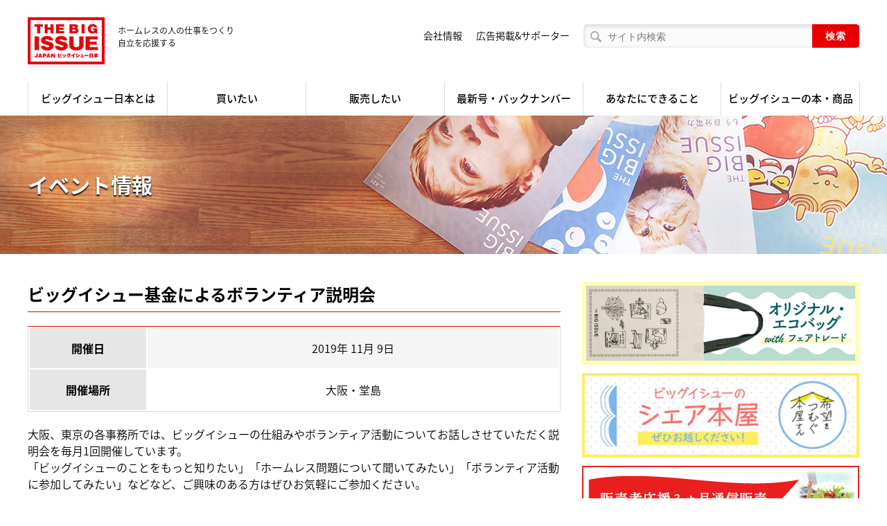

--- FILE ---
content_type: text/html; charset=UTF-8
request_url: https://www.bigissue.jp/event/307/
body_size: 12013
content:
<!DOCTYPE html>
<html lang="ja">
<head prefix="og: http://ogp.me/ns# fb: http://ogp.me/ns/fb#">
        <meta charset="utf-8"/>
    <meta http-equiv="X-UA-Compatible" content="IE=edge"/>
    <meta name="viewport" id="viewport" content="width=device-width,user-scalable=no"/>

    <link rel="stylesheet" href="/assets/css/common.css?v=1.3"/>
    <link rel="stylesheet" href="/assets/css/font-awsome/css/font-awesome.min.css">
    <link rel="stylesheet" href="https://www.bigissue.jp/wp-content/themes/bigissue/style.css?v=1.3">

    <script src="/assets/js/sharedlib.js"></script>
    <script src="/assets/js/index.js?v=1.2"></script>



<title>ビッグイシュー基金によるボランティア説明会 | ビッグイシュー日本版</title>

		<!-- All in One SEO 4.9.2 - aioseo.com -->
	<meta name="robots" content="max-image-preview:large" />
	<link rel="canonical" href="https://www.bigissue.jp/event/307/" />
	<meta name="generator" content="All in One SEO (AIOSEO) 4.9.2" />

		<!-- Global site tag (gtag.js) - Google Analytics -->
<script async src="https://www.googletagmanager.com/gtag/js?id=G-9LSDKM9ZN5"></script>
<script>
 window.dataLayer = window.dataLayer || [];
 function gtag(){dataLayer.push(arguments);}
 gtag('js', new Date());

 gtag('config', 'G-9LSDKM9ZN5');
</script>
		<meta property="og:locale" content="ja_JP" />
		<meta property="og:site_name" content="ビッグイシュー日本版" />
		<meta property="og:type" content="article" />
		<meta property="og:title" content="ビッグイシュー基金によるボランティア説明会 | ビッグイシュー日本版" />
		<meta property="og:url" content="https://www.bigissue.jp/event/307/" />
		<meta property="article:published_time" content="2019-10-15T11:14:42+09:00" />
		<meta property="article:modified_time" content="2019-10-15T11:14:42+09:00" />
		<meta name="twitter:card" content="summary_large_image" />
		<meta name="twitter:title" content="ビッグイシュー基金によるボランティア説明会 | ビッグイシュー日本版" />
		<script type="application/ld+json" class="aioseo-schema">
			{"@context":"https:\/\/schema.org","@graph":[{"@type":"BreadcrumbList","@id":"https:\/\/www.bigissue.jp\/event\/307\/#breadcrumblist","itemListElement":[{"@type":"ListItem","@id":"https:\/\/www.bigissue.jp#listItem","position":1,"name":"Home","item":"https:\/\/www.bigissue.jp","nextItem":{"@type":"ListItem","@id":"https:\/\/www.bigissue.jp\/event\/#listItem","name":"\u30a4\u30d9\u30f3\u30c8"}},{"@type":"ListItem","@id":"https:\/\/www.bigissue.jp\/event\/#listItem","position":2,"name":"\u30a4\u30d9\u30f3\u30c8","item":"https:\/\/www.bigissue.jp\/event\/","nextItem":{"@type":"ListItem","@id":"https:\/\/www.bigissue.jp\/event\/307\/#listItem","name":"\u30d3\u30c3\u30b0\u30a4\u30b7\u30e5\u30fc\u57fa\u91d1\u306b\u3088\u308b\u30dc\u30e9\u30f3\u30c6\u30a3\u30a2\u8aac\u660e\u4f1a"},"previousItem":{"@type":"ListItem","@id":"https:\/\/www.bigissue.jp#listItem","name":"Home"}},{"@type":"ListItem","@id":"https:\/\/www.bigissue.jp\/event\/307\/#listItem","position":3,"name":"\u30d3\u30c3\u30b0\u30a4\u30b7\u30e5\u30fc\u57fa\u91d1\u306b\u3088\u308b\u30dc\u30e9\u30f3\u30c6\u30a3\u30a2\u8aac\u660e\u4f1a","previousItem":{"@type":"ListItem","@id":"https:\/\/www.bigissue.jp\/event\/#listItem","name":"\u30a4\u30d9\u30f3\u30c8"}}]},{"@type":"Organization","@id":"https:\/\/www.bigissue.jp\/#organization","name":"\u6709\u9650\u4f1a\u793e\u30d3\u30c3\u30b0\u30a4\u30b7\u30e5\u30fc\u65e5\u672c","description":"\u30db\u30fc\u30e0\u30ec\u30b9\u306e\u4eba\u306e\u4ed5\u4e8b\u3092\u3064\u304f\u308a\u81ea\u7acb\u3092\u5fdc\u63f4\u3059\u308b","url":"https:\/\/www.bigissue.jp\/","logo":{"@type":"ImageObject","url":"https:\/\/www.bigissue.jp\/wp-content\/uploads\/2023\/12\/logo.png","@id":"https:\/\/www.bigissue.jp\/event\/307\/#organizationLogo","width":111,"height":68},"image":{"@id":"https:\/\/www.bigissue.jp\/event\/307\/#organizationLogo"}},{"@type":"WebPage","@id":"https:\/\/www.bigissue.jp\/event\/307\/#webpage","url":"https:\/\/www.bigissue.jp\/event\/307\/","name":"\u30d3\u30c3\u30b0\u30a4\u30b7\u30e5\u30fc\u57fa\u91d1\u306b\u3088\u308b\u30dc\u30e9\u30f3\u30c6\u30a3\u30a2\u8aac\u660e\u4f1a | \u30d3\u30c3\u30b0\u30a4\u30b7\u30e5\u30fc\u65e5\u672c\u7248","inLanguage":"ja","isPartOf":{"@id":"https:\/\/www.bigissue.jp\/#website"},"breadcrumb":{"@id":"https:\/\/www.bigissue.jp\/event\/307\/#breadcrumblist"},"datePublished":"2019-10-15T20:14:42+09:00","dateModified":"2019-10-15T20:14:42+09:00"},{"@type":"WebSite","@id":"https:\/\/www.bigissue.jp\/#website","url":"https:\/\/www.bigissue.jp\/","name":"\u30d3\u30c3\u30b0\u30a4\u30b7\u30e5\u30fc\u65e5\u672c\u7248","description":"\u30db\u30fc\u30e0\u30ec\u30b9\u306e\u4eba\u306e\u4ed5\u4e8b\u3092\u3064\u304f\u308a\u81ea\u7acb\u3092\u5fdc\u63f4\u3059\u308b","inLanguage":"ja","publisher":{"@id":"https:\/\/www.bigissue.jp\/#organization"}}]}
		</script>
		<!-- All in One SEO -->

<link rel="alternate" title="oEmbed (JSON)" type="application/json+oembed" href="https://www.bigissue.jp/wp-json/oembed/1.0/embed?url=https%3A%2F%2Fwww.bigissue.jp%2Fevent%2F307%2F" />
<link rel="alternate" title="oEmbed (XML)" type="text/xml+oembed" href="https://www.bigissue.jp/wp-json/oembed/1.0/embed?url=https%3A%2F%2Fwww.bigissue.jp%2Fevent%2F307%2F&#038;format=xml" />
<style id='wp-img-auto-sizes-contain-inline-css' type='text/css'>
img:is([sizes=auto i],[sizes^="auto," i]){contain-intrinsic-size:3000px 1500px}
/*# sourceURL=wp-img-auto-sizes-contain-inline-css */
</style>
<style id='wp-emoji-styles-inline-css' type='text/css'>

	img.wp-smiley, img.emoji {
		display: inline !important;
		border: none !important;
		box-shadow: none !important;
		height: 1em !important;
		width: 1em !important;
		margin: 0 0.07em !important;
		vertical-align: -0.1em !important;
		background: none !important;
		padding: 0 !important;
	}
/*# sourceURL=wp-emoji-styles-inline-css */
</style>
<style id='wp-block-library-inline-css' type='text/css'>
:root{--wp-block-synced-color:#7a00df;--wp-block-synced-color--rgb:122,0,223;--wp-bound-block-color:var(--wp-block-synced-color);--wp-editor-canvas-background:#ddd;--wp-admin-theme-color:#007cba;--wp-admin-theme-color--rgb:0,124,186;--wp-admin-theme-color-darker-10:#006ba1;--wp-admin-theme-color-darker-10--rgb:0,107,160.5;--wp-admin-theme-color-darker-20:#005a87;--wp-admin-theme-color-darker-20--rgb:0,90,135;--wp-admin-border-width-focus:2px}@media (min-resolution:192dpi){:root{--wp-admin-border-width-focus:1.5px}}.wp-element-button{cursor:pointer}:root .has-very-light-gray-background-color{background-color:#eee}:root .has-very-dark-gray-background-color{background-color:#313131}:root .has-very-light-gray-color{color:#eee}:root .has-very-dark-gray-color{color:#313131}:root .has-vivid-green-cyan-to-vivid-cyan-blue-gradient-background{background:linear-gradient(135deg,#00d084,#0693e3)}:root .has-purple-crush-gradient-background{background:linear-gradient(135deg,#34e2e4,#4721fb 50%,#ab1dfe)}:root .has-hazy-dawn-gradient-background{background:linear-gradient(135deg,#faaca8,#dad0ec)}:root .has-subdued-olive-gradient-background{background:linear-gradient(135deg,#fafae1,#67a671)}:root .has-atomic-cream-gradient-background{background:linear-gradient(135deg,#fdd79a,#004a59)}:root .has-nightshade-gradient-background{background:linear-gradient(135deg,#330968,#31cdcf)}:root .has-midnight-gradient-background{background:linear-gradient(135deg,#020381,#2874fc)}:root{--wp--preset--font-size--normal:16px;--wp--preset--font-size--huge:42px}.has-regular-font-size{font-size:1em}.has-larger-font-size{font-size:2.625em}.has-normal-font-size{font-size:var(--wp--preset--font-size--normal)}.has-huge-font-size{font-size:var(--wp--preset--font-size--huge)}.has-text-align-center{text-align:center}.has-text-align-left{text-align:left}.has-text-align-right{text-align:right}.has-fit-text{white-space:nowrap!important}#end-resizable-editor-section{display:none}.aligncenter{clear:both}.items-justified-left{justify-content:flex-start}.items-justified-center{justify-content:center}.items-justified-right{justify-content:flex-end}.items-justified-space-between{justify-content:space-between}.screen-reader-text{border:0;clip-path:inset(50%);height:1px;margin:-1px;overflow:hidden;padding:0;position:absolute;width:1px;word-wrap:normal!important}.screen-reader-text:focus{background-color:#ddd;clip-path:none;color:#444;display:block;font-size:1em;height:auto;left:5px;line-height:normal;padding:15px 23px 14px;text-decoration:none;top:5px;width:auto;z-index:100000}html :where(.has-border-color){border-style:solid}html :where([style*=border-top-color]){border-top-style:solid}html :where([style*=border-right-color]){border-right-style:solid}html :where([style*=border-bottom-color]){border-bottom-style:solid}html :where([style*=border-left-color]){border-left-style:solid}html :where([style*=border-width]){border-style:solid}html :where([style*=border-top-width]){border-top-style:solid}html :where([style*=border-right-width]){border-right-style:solid}html :where([style*=border-bottom-width]){border-bottom-style:solid}html :where([style*=border-left-width]){border-left-style:solid}html :where(img[class*=wp-image-]){height:auto;max-width:100%}:where(figure){margin:0 0 1em}html :where(.is-position-sticky){--wp-admin--admin-bar--position-offset:var(--wp-admin--admin-bar--height,0px)}@media screen and (max-width:600px){html :where(.is-position-sticky){--wp-admin--admin-bar--position-offset:0px}}

/*# sourceURL=wp-block-library-inline-css */
</style><style id='global-styles-inline-css' type='text/css'>
:root{--wp--preset--aspect-ratio--square: 1;--wp--preset--aspect-ratio--4-3: 4/3;--wp--preset--aspect-ratio--3-4: 3/4;--wp--preset--aspect-ratio--3-2: 3/2;--wp--preset--aspect-ratio--2-3: 2/3;--wp--preset--aspect-ratio--16-9: 16/9;--wp--preset--aspect-ratio--9-16: 9/16;--wp--preset--color--black: #000000;--wp--preset--color--cyan-bluish-gray: #abb8c3;--wp--preset--color--white: #ffffff;--wp--preset--color--pale-pink: #f78da7;--wp--preset--color--vivid-red: #cf2e2e;--wp--preset--color--luminous-vivid-orange: #ff6900;--wp--preset--color--luminous-vivid-amber: #fcb900;--wp--preset--color--light-green-cyan: #7bdcb5;--wp--preset--color--vivid-green-cyan: #00d084;--wp--preset--color--pale-cyan-blue: #8ed1fc;--wp--preset--color--vivid-cyan-blue: #0693e3;--wp--preset--color--vivid-purple: #9b51e0;--wp--preset--gradient--vivid-cyan-blue-to-vivid-purple: linear-gradient(135deg,rgb(6,147,227) 0%,rgb(155,81,224) 100%);--wp--preset--gradient--light-green-cyan-to-vivid-green-cyan: linear-gradient(135deg,rgb(122,220,180) 0%,rgb(0,208,130) 100%);--wp--preset--gradient--luminous-vivid-amber-to-luminous-vivid-orange: linear-gradient(135deg,rgb(252,185,0) 0%,rgb(255,105,0) 100%);--wp--preset--gradient--luminous-vivid-orange-to-vivid-red: linear-gradient(135deg,rgb(255,105,0) 0%,rgb(207,46,46) 100%);--wp--preset--gradient--very-light-gray-to-cyan-bluish-gray: linear-gradient(135deg,rgb(238,238,238) 0%,rgb(169,184,195) 100%);--wp--preset--gradient--cool-to-warm-spectrum: linear-gradient(135deg,rgb(74,234,220) 0%,rgb(151,120,209) 20%,rgb(207,42,186) 40%,rgb(238,44,130) 60%,rgb(251,105,98) 80%,rgb(254,248,76) 100%);--wp--preset--gradient--blush-light-purple: linear-gradient(135deg,rgb(255,206,236) 0%,rgb(152,150,240) 100%);--wp--preset--gradient--blush-bordeaux: linear-gradient(135deg,rgb(254,205,165) 0%,rgb(254,45,45) 50%,rgb(107,0,62) 100%);--wp--preset--gradient--luminous-dusk: linear-gradient(135deg,rgb(255,203,112) 0%,rgb(199,81,192) 50%,rgb(65,88,208) 100%);--wp--preset--gradient--pale-ocean: linear-gradient(135deg,rgb(255,245,203) 0%,rgb(182,227,212) 50%,rgb(51,167,181) 100%);--wp--preset--gradient--electric-grass: linear-gradient(135deg,rgb(202,248,128) 0%,rgb(113,206,126) 100%);--wp--preset--gradient--midnight: linear-gradient(135deg,rgb(2,3,129) 0%,rgb(40,116,252) 100%);--wp--preset--font-size--small: 13px;--wp--preset--font-size--medium: 20px;--wp--preset--font-size--large: 36px;--wp--preset--font-size--x-large: 42px;--wp--preset--spacing--20: 0.44rem;--wp--preset--spacing--30: 0.67rem;--wp--preset--spacing--40: 1rem;--wp--preset--spacing--50: 1.5rem;--wp--preset--spacing--60: 2.25rem;--wp--preset--spacing--70: 3.38rem;--wp--preset--spacing--80: 5.06rem;--wp--preset--shadow--natural: 6px 6px 9px rgba(0, 0, 0, 0.2);--wp--preset--shadow--deep: 12px 12px 50px rgba(0, 0, 0, 0.4);--wp--preset--shadow--sharp: 6px 6px 0px rgba(0, 0, 0, 0.2);--wp--preset--shadow--outlined: 6px 6px 0px -3px rgb(255, 255, 255), 6px 6px rgb(0, 0, 0);--wp--preset--shadow--crisp: 6px 6px 0px rgb(0, 0, 0);}:where(.is-layout-flex){gap: 0.5em;}:where(.is-layout-grid){gap: 0.5em;}body .is-layout-flex{display: flex;}.is-layout-flex{flex-wrap: wrap;align-items: center;}.is-layout-flex > :is(*, div){margin: 0;}body .is-layout-grid{display: grid;}.is-layout-grid > :is(*, div){margin: 0;}:where(.wp-block-columns.is-layout-flex){gap: 2em;}:where(.wp-block-columns.is-layout-grid){gap: 2em;}:where(.wp-block-post-template.is-layout-flex){gap: 1.25em;}:where(.wp-block-post-template.is-layout-grid){gap: 1.25em;}.has-black-color{color: var(--wp--preset--color--black) !important;}.has-cyan-bluish-gray-color{color: var(--wp--preset--color--cyan-bluish-gray) !important;}.has-white-color{color: var(--wp--preset--color--white) !important;}.has-pale-pink-color{color: var(--wp--preset--color--pale-pink) !important;}.has-vivid-red-color{color: var(--wp--preset--color--vivid-red) !important;}.has-luminous-vivid-orange-color{color: var(--wp--preset--color--luminous-vivid-orange) !important;}.has-luminous-vivid-amber-color{color: var(--wp--preset--color--luminous-vivid-amber) !important;}.has-light-green-cyan-color{color: var(--wp--preset--color--light-green-cyan) !important;}.has-vivid-green-cyan-color{color: var(--wp--preset--color--vivid-green-cyan) !important;}.has-pale-cyan-blue-color{color: var(--wp--preset--color--pale-cyan-blue) !important;}.has-vivid-cyan-blue-color{color: var(--wp--preset--color--vivid-cyan-blue) !important;}.has-vivid-purple-color{color: var(--wp--preset--color--vivid-purple) !important;}.has-black-background-color{background-color: var(--wp--preset--color--black) !important;}.has-cyan-bluish-gray-background-color{background-color: var(--wp--preset--color--cyan-bluish-gray) !important;}.has-white-background-color{background-color: var(--wp--preset--color--white) !important;}.has-pale-pink-background-color{background-color: var(--wp--preset--color--pale-pink) !important;}.has-vivid-red-background-color{background-color: var(--wp--preset--color--vivid-red) !important;}.has-luminous-vivid-orange-background-color{background-color: var(--wp--preset--color--luminous-vivid-orange) !important;}.has-luminous-vivid-amber-background-color{background-color: var(--wp--preset--color--luminous-vivid-amber) !important;}.has-light-green-cyan-background-color{background-color: var(--wp--preset--color--light-green-cyan) !important;}.has-vivid-green-cyan-background-color{background-color: var(--wp--preset--color--vivid-green-cyan) !important;}.has-pale-cyan-blue-background-color{background-color: var(--wp--preset--color--pale-cyan-blue) !important;}.has-vivid-cyan-blue-background-color{background-color: var(--wp--preset--color--vivid-cyan-blue) !important;}.has-vivid-purple-background-color{background-color: var(--wp--preset--color--vivid-purple) !important;}.has-black-border-color{border-color: var(--wp--preset--color--black) !important;}.has-cyan-bluish-gray-border-color{border-color: var(--wp--preset--color--cyan-bluish-gray) !important;}.has-white-border-color{border-color: var(--wp--preset--color--white) !important;}.has-pale-pink-border-color{border-color: var(--wp--preset--color--pale-pink) !important;}.has-vivid-red-border-color{border-color: var(--wp--preset--color--vivid-red) !important;}.has-luminous-vivid-orange-border-color{border-color: var(--wp--preset--color--luminous-vivid-orange) !important;}.has-luminous-vivid-amber-border-color{border-color: var(--wp--preset--color--luminous-vivid-amber) !important;}.has-light-green-cyan-border-color{border-color: var(--wp--preset--color--light-green-cyan) !important;}.has-vivid-green-cyan-border-color{border-color: var(--wp--preset--color--vivid-green-cyan) !important;}.has-pale-cyan-blue-border-color{border-color: var(--wp--preset--color--pale-cyan-blue) !important;}.has-vivid-cyan-blue-border-color{border-color: var(--wp--preset--color--vivid-cyan-blue) !important;}.has-vivid-purple-border-color{border-color: var(--wp--preset--color--vivid-purple) !important;}.has-vivid-cyan-blue-to-vivid-purple-gradient-background{background: var(--wp--preset--gradient--vivid-cyan-blue-to-vivid-purple) !important;}.has-light-green-cyan-to-vivid-green-cyan-gradient-background{background: var(--wp--preset--gradient--light-green-cyan-to-vivid-green-cyan) !important;}.has-luminous-vivid-amber-to-luminous-vivid-orange-gradient-background{background: var(--wp--preset--gradient--luminous-vivid-amber-to-luminous-vivid-orange) !important;}.has-luminous-vivid-orange-to-vivid-red-gradient-background{background: var(--wp--preset--gradient--luminous-vivid-orange-to-vivid-red) !important;}.has-very-light-gray-to-cyan-bluish-gray-gradient-background{background: var(--wp--preset--gradient--very-light-gray-to-cyan-bluish-gray) !important;}.has-cool-to-warm-spectrum-gradient-background{background: var(--wp--preset--gradient--cool-to-warm-spectrum) !important;}.has-blush-light-purple-gradient-background{background: var(--wp--preset--gradient--blush-light-purple) !important;}.has-blush-bordeaux-gradient-background{background: var(--wp--preset--gradient--blush-bordeaux) !important;}.has-luminous-dusk-gradient-background{background: var(--wp--preset--gradient--luminous-dusk) !important;}.has-pale-ocean-gradient-background{background: var(--wp--preset--gradient--pale-ocean) !important;}.has-electric-grass-gradient-background{background: var(--wp--preset--gradient--electric-grass) !important;}.has-midnight-gradient-background{background: var(--wp--preset--gradient--midnight) !important;}.has-small-font-size{font-size: var(--wp--preset--font-size--small) !important;}.has-medium-font-size{font-size: var(--wp--preset--font-size--medium) !important;}.has-large-font-size{font-size: var(--wp--preset--font-size--large) !important;}.has-x-large-font-size{font-size: var(--wp--preset--font-size--x-large) !important;}
/*# sourceURL=global-styles-inline-css */
</style>

<style id='classic-theme-styles-inline-css' type='text/css'>
/*! This file is auto-generated */
.wp-block-button__link{color:#fff;background-color:#32373c;border-radius:9999px;box-shadow:none;text-decoration:none;padding:calc(.667em + 2px) calc(1.333em + 2px);font-size:1.125em}.wp-block-file__button{background:#32373c;color:#fff;text-decoration:none}
/*# sourceURL=/wp-includes/css/classic-themes.min.css */
</style>
<link rel='stylesheet' id='wpsc-style-css' href='https://www.bigissue.jp/wp-content/plugins/wordpress-simple-paypal-shopping-cart/assets/wpsc-front-end-styles.css?ver=5.2.4' type='text/css' media='all' />
<script type="text/javascript" src="https://www.bigissue.jp/wp-includes/js/jquery/jquery.min.js?ver=3.7.1" id="jquery-core-js"></script>
<script type="text/javascript" src="https://www.bigissue.jp/wp-includes/js/jquery/jquery-migrate.min.js?ver=3.4.1" id="jquery-migrate-js"></script>
<link rel="https://api.w.org/" href="https://www.bigissue.jp/wp-json/" /><link rel="alternate" title="JSON" type="application/json" href="https://www.bigissue.jp/wp-json/wp/v2/event/11125" /><link rel="EditURI" type="application/rsd+xml" title="RSD" href="https://www.bigissue.jp/xmlrpc.php?rsd" />
<meta name="generator" content="WordPress 6.9" />
<link rel='shortlink' href='https://www.bigissue.jp/?p=11125' />
<script type="text/javascript">
	window._se_plugin_version = '8.1.9';
</script>

<!-- WP Simple Shopping Cart plugin v5.2.4 - https://wordpress.org/plugins/wordpress-simple-paypal-shopping-cart/ -->
	<script type="text/javascript">
	function ReadForm (obj1, tst) {
	    // Read the user form
	    var i,j,pos;
	    val_total="";val_combo="";

	    for (i=0; i<obj1.length; i++)
	    {
	        // run entire form
	        obj = obj1.elements[i];           // a form element

	        if (obj.type == "select-one")
	        {   // just selects
	            if (obj.name == "quantity" ||
	                obj.name == "amount") continue;
		        pos = obj.selectedIndex;        // which option selected
		        
		        const selected_option = obj.options[pos];
		        
		        val = selected_option?.value;   // selected value
		        if (selected_option?.getAttribute("data-display-text")){
                    val = selected_option?.getAttribute("data-display-text");
                }
		        
		        val_combo = val_combo + " (" + val + ")";
	        }
	    }
		// Now summarize everything we have processed above
		val_total = obj1.product_tmp.value + val_combo;
		obj1.wspsc_product.value = val_total;
	}
	</script>
    <script>
  (function(i,s,o,g,r,a,m){i['GoogleAnalyticsObject']=r;i[r]=i[r]||function(){
  (i[r].q=i[r].q||[]).push(arguments)},i[r].l=1*new Date();a=s.createElement(o),
  m=s.getElementsByTagName(o)[0];a.async=1;a.src=g;m.parentNode.insertBefore(a,m)
  })(window,document,'script','https://www.google-analytics.com/analytics.js','ga');

  ga('create', 'UA-40169761-1', 'auto');
  ga('send', 'pageview');

</script></head>
<body data-rsssl=1 class="jsoff" id="index">
<div id="loader"></div>
<div id="wrapper">
    <!-- HEADER-->
<header>
	<div class="wrap"><a href="https://www.bigissue.jp/">
			<div class="logo"><img src="/assets/img/common/logo.png" alt="THE BIG ISSUE JAPAN（ビッグイシュー日本）"></div>
			<p class="lead">
				ホームレスの人の仕事をつくり<br>
				自立を応援する
			</p></a>
		<div id="globalbtn"><img src="/assets/img/common/openbtn.png"><img src="/assets/img/common/closebtn.png"></div>
	</div>
	<nav id="global-menu">
		<ul>
			<li><a href="https://www.bigissue.jp/about/"><span>ビッグイシュー日本とは</span></a></li>
			<li><a href="https://www.bigissue.jp/buy/"><span>買いたい</span></a></li>
			<li><a href="https://www.bigissue.jp/sell/"><span>販売したい</span></a></li>
			<li><a href="https://www.bigissue.jp/backnumber/"><span>最新号・バックナンバー</span></a></li>
			<li><a href="https://www.bigissue.jp/how_to_support/"><span>あなたにできること</span></a></li>
			<li><a href="https://www.bigissue.jp/shop/"><span>ビッグイシューの本・商品</span></a></li>
		</ul>
	</nav>
	<nav id="sub-menu">
        <form class="site-search" action="/">
			<input class="text" type="text" name="s" placeholder="サイト内検索">
			<input class="submit btn" type="submit" value="検索">
		</form>

		<ul>
			<li><a href="https://www.bigissue.jp/company/">会社情報</a></li>
            <li><a href="https://www.bigissue.jp/how_to_support/program/ad_supporter/">広告掲載&サポーター</a></li>
			<li><a href="https://www.bigissue.jp/how_to_support/as_a_corporation/ad/">広告掲載について</a></li>
		</ul>
	</nav>
</header>

    <!-- CONTENT-->
            <article id="content">
            <div id="midashi" style="background-image: url(/assets/img/common/midashi.jpg)">
                <div class="wrap">
                    <h1>イベント情報</h1>
                </div>
            </div>
            <section class="wrap">
                <div id="main-contents">
                    <h1 class="title__h2">ビッグイシュー基金によるボランティア説明会</h1>
                    <table class="table" style="margin-bottom: 20px;">
                        <tr>
                            <th style="width: 8em">開催日</th>
                            <td>2019年 11月 9日</td>
                        </tr>
                        <tr>
                            <th>開催場所</th>
                            <td>大阪・堂島</td>
                        </tr>
                    </table>
                                        <div class="wysiwyg">
                        <p style="margin-bottom: 30px;">
                                                        大阪、東京の各事務所では、ビッグイシューの仕組みやボランティア活動についてお話しさせていただく説明会を毎月1回開催しています。<br />
「ビッグイシューのことをもっと知りたい」「ホームレス問題について聞いてみたい」「ボランティア活動に参加してみたい」などなど、ご興味のある方はぜひお気軽にご参加ください。<br />
<br />
＜大阪の説明会＞<br />
日時：11月9日（土）13：00～15：00<br />
場所：ビッグイシュー基金大阪事務所<br />
定員：4名<br />
<br />
<a href="https://bigissue.or.jp/about/access">各事務所へのアクセスはこちら</a><br />
<br />
参加ご希望の方は、<a href="https://bigissue.or.jp/contact/volunteer/?action=form">ボランティア説明会お申し込みフォーム</a>より①お名前、②参加希望場所、③参加希望月、④メールアドレス、⑤電話番号、⑥説明会で特に聞きたいこと（あれば）、をご記入の上お申し込みください。<br />
<br />
みなさまのご参加お待ちしております！                        </p>
                    </div>

                    <br style="clear: both">

                    <div class="gallery">
                        <ul>
                                                                                                            </ul>
                    </div>

                    <div class="page-wrap">
                        <a class="btn" href="https://www.bigissue.jp/event/">イベント一覧へ</a>
                    </div>
                </div>
                <aside id="side-contents">
    
    <!-- バナー-->
    <div id="banners">
                                                            <div class="banner"><a href="https://www.bigissue.jp/2025/11/33190/"
                                       target="_blank"><img width="400" height="120" src="https://www.bigissue.jp/wp-content/uploads/2025/12/089e90a71cd08fbc8136d0bd9ea1a1d3.jpg" class="attachment-400x999 size-400x999" alt="" decoding="async" srcset="https://www.bigissue.jp/wp-content/uploads/2025/12/089e90a71cd08fbc8136d0bd9ea1a1d3.jpg 1667w, https://www.bigissue.jp/wp-content/uploads/2025/12/089e90a71cd08fbc8136d0bd9ea1a1d3-300x90.jpg 300w, https://www.bigissue.jp/wp-content/uploads/2025/12/089e90a71cd08fbc8136d0bd9ea1a1d3-770x231.jpg 770w, https://www.bigissue.jp/wp-content/uploads/2025/12/089e90a71cd08fbc8136d0bd9ea1a1d3-768x231.jpg 768w, https://www.bigissue.jp/wp-content/uploads/2025/12/089e90a71cd08fbc8136d0bd9ea1a1d3-1536x462.jpg 1536w" sizes="(max-width: 400px) 100vw, 400px" /></a></div>
                                                                                                                    <div class="banner"><a href="https://www.bigissue.jp/2025/05/31668/"
                                       target="_blank"><img width="400" height="122" src="https://www.bigissue.jp/wp-content/uploads/2025/11/545210a3dcdb99ea01175b26eedf03e9.jpg" class="attachment-400x999 size-400x999" alt="" decoding="async" srcset="https://www.bigissue.jp/wp-content/uploads/2025/11/545210a3dcdb99ea01175b26eedf03e9.jpg 1084w, https://www.bigissue.jp/wp-content/uploads/2025/11/545210a3dcdb99ea01175b26eedf03e9-300x92.jpg 300w, https://www.bigissue.jp/wp-content/uploads/2025/11/545210a3dcdb99ea01175b26eedf03e9-770x235.jpg 770w, https://www.bigissue.jp/wp-content/uploads/2025/11/545210a3dcdb99ea01175b26eedf03e9-768x235.jpg 768w" sizes="(max-width: 400px) 100vw, 400px" /></a></div>
                                                                                                                                                                                                            <div class="banner"><a href="https://www.bigissue.jp/2023/12/28049/"
                                       target="_blank"><img width="400" height="120" src="https://www.bigissue.jp/wp-content/uploads/2022/09/09a5f8c41ef878fe229cd11d4440c0d7.jpg" class="attachment-400x999 size-400x999" alt="" decoding="async" srcset="https://www.bigissue.jp/wp-content/uploads/2022/09/09a5f8c41ef878fe229cd11d4440c0d7.jpg 400w, https://www.bigissue.jp/wp-content/uploads/2022/09/09a5f8c41ef878fe229cd11d4440c0d7-300x90.jpg 300w" sizes="(max-width: 400px) 100vw, 400px" /></a></div>
                                                                                                                                                                                                                                                                                                                                                                                                                                                                                </div>

    <!-- カート -->
    <div class="sidepanel01 -onlyPC">
        <h3><i class="fa fa-shopping-cart" aria-hidden="true"></i> カート</h3>
        <div class="wrap">
                        <p class="cart__count"><span>0</span> 点の商品が入っています</p>
            <a href="https://www.bigissue.jp/cart/" class="btn">カートを見る</a>
        </div>
    </div>

    <!-- イベント-->
    <div class="sidepanel01">
        <h3><i class="fa fa-calendar" aria-hidden="true"></i> イベント情報</h3>
        <div class="wrap">
                                                <a class="event" href="https://www.bigissue.jp/event/event-1121/">
                                    <time>01/22</time>
                    <div class="tag">東京・吉祥寺</div>
                    <p>吉祥寺でポップアップストアOPEN！</p>
                </a>
                                            <a class="event" href="https://peatix.com/event/4764875/view" target="_blank">
                                        <time>01/22</time>
                    <div class="tag">東京・吉祥寺</div>
                    <p>写真展『新宿ダンボール村』＋映画『ダーク・デイズ』上映会</p>
                </a>
                                        <a class="event" href="https://www.bigissue.jp/event/event-1118/">
                                    <time>01/23</time>
                    <div class="tag">大阪・淀屋橋（肥後橋）</div>
                    <p>講談師・玉田玉秀斎さんによる第75回ビッグイシュー講談会</p>
                </a>
                                        <a class="event" href="https://www.bigissue.jp/event/event-1122/">
                                    <time>01/23</time>
                    <div class="tag">東京・吉祥寺</div>
                    <p>吉祥寺でポップアップストアOPEN！</p>
                </a>
                                            <a class="event" href="https://peatix.com/event/4764875/view" target="_blank">
                                        <time>01/23</time>
                    <div class="tag">東京・吉祥寺</div>
                    <p>写真展『新宿ダンボール村』＋映画『ダーク・デイズ』上映会</p>
                </a>
                                        <a class="event" href="https://www.bigissue.jp/event/event-1123/">
                                    <time>01/24</time>
                    <div class="tag">東京・吉祥寺</div>
                    <p>吉祥寺でポップアップストアOPEN！</p>
                </a>
                                        <a class="event" href="https://www.bigissue.jp/event/event-1102/">
                                    <time>01/24</time>
                    <div class="tag">東京・田端</div>
                    <p>CINEMA Chupki TABATA（シネマ・チュプキ・タバタ）で、軒下販売会を開催します</p>
                </a>
                                            <a class="event" href="https://peatix.com/event/4764875/view" target="_blank">
                                        <time>01/24</time>
                    <div class="tag">東京・吉祥寺</div>
                    <p>写真展『新宿ダンボール村』＋映画『ダーク・デイズ』上映会</p>
                </a>
                                            <a class="event" href="https://peatix.com/event/4764875/view" target="_blank">
                                        <time>01/24</time>
                    <div class="tag">東京・吉祥寺</div>
                    <p>写真展『新宿ダンボール村』＆トーク＋映画『ダーク・デイズ』上映会</p>
                </a>
                                            <a class="event" href="https://peatix.com/event/4764875/view" target="_blank">
                                        <time>01/25</time>
                    <div class="tag">東京・吉祥寺</div>
                    <p>写真展『新宿ダンボール村』＋映画『ダーク・デイズ』上映会</p>
                </a>
                                <a href="https://www.bigissue.jp/event/" class="btn" id="event-listbtn">イベント情報一覧へ</a></div>
    </div>
    <!-- Hotels4Changexビッグイシュー-->
    <div id="hotels4change">
        <h2><img src="/assets/img/side/hotel_logo.png"></h2>
        <p>
            Hotels4Changeを使ってホテルを予約すると、最大75%OFF。<br>
            宿泊代金の5％がビッグイシューに寄付されます。
        </p>
                <form action="https://www.booking.com/searchresults.html" target="_blank">
            <input type="hidden" name="aid" value="318400"/>
            <input type="hidden" name="error_url" value="https://www.booking.com/?aid=318400;"/>
            <input type="hidden" name="si" value="ai,co,ci,re,di"/>
            <input type="hidden" name="label" value=""/>
            <input type="hidden" name="lang" value="ja"/>
            <input type="hidden" name="nflt" value=""/>
            <input type="hidden" name="ifl" value=""/>

            <div class="input-wrap">
                <div class="input">
                    <p>目的地</p>
                    <input type="text" name="ss" placeholder="例)大阪市内">
                </div>
                <div class="input">
                    <p>チェックイン</p>
                    <input type="date" name="checkin" placeholder="">
                    <input type="hidden" name="checkin_monthday">
                    <input type="hidden" name="checkin_year_month">
                </div>
                <div class="input">
                    <p>チェックアウト</p>
                    <input type="date" name="checkout" placeholder="">
                    <input type="hidden" name="checkout_monthday">
                    <input type="hidden" name="checkout_year_month">
                </div>
            </div>
            <div class="check">
                <label>
                    <input name="idf" class="checkbox" type="checkbox" value="on">宿泊日未定
                </label>
            </div>
            <input class="btn submit" type="submit" value="ホテルを検索">
        </form>
        <p class="powered">Powered by Booking.com</p>
    </div>
    <!-- その他インフォ-->

    
            <div id="infos">
            <a class="info" href="" target="_blank"><div class="img"></div><div class="text"><p></p></div></a>        </div>
    </aside>
            </section>
        </article>
        <footer>
	<div class="wrap">
		<div class="company-wrap">
			<div class="company">
				<div class="logo"><a href="https://www.bigissue.jp/"><img src="/assets/img/common/logo.png"></a></div>
				<p class="exp">ビッグイシュー日本は、ホームレスの人々の仕事をつくり、自立を応援する有限会社です。</p>
				<ul class="sns">
					<li><a href="https://www.facebook.com/bigissue.jp/" target="_blank"><i class="fa fa-facebook" aria-hidden="true"></i></a></li>
                    <li><a href="https://twitter.com/BIG_ISSUE_Japan/" target="_blank"><i class="fa fa-twitter" aria-hidden="true"></i></a></li>
                    <li><a href="https://www.instagram.com/bigissue_japan/" target="_blank"><i class="fa fa-instagram" aria-hidden="true"></i></a></li>
                    <li><a href="https://www.youtube.com/channel/UCvuxC72FUfH-zs11ogNj3AA" target="_blank"><i class="fa fa-youtube" aria-hidden="true"></i></a></li>
				</ul>
			</div>
		</div>
		<div class="company-wrap">
			<div class="company">
				<div class="logo"><a href="https://bigissue.or.jp/" target="_blank"><img src="/assets/img/common/logo_kikin.png"></a></div>
				<p class="exp">ビッグイシュー基金は、ホームレスの人々の生活サポートを軸に貧困問題解決を目指す認定NPO法人です。</p>
			</div>
		</div>
	</div>
	<nav id="bottom-menu">
		<ul>
            <li><a href="https://www.bigissue.jp/privacy/">プライバシーポリシー</a></li>
			<li><a href="https://www.bigissue.jp/contact/">お問い合わせ</a></li>
			<li><a href="https://www.bigissue.jp/news-category/recruit/">採用情報</a></li>
            <li><a href="https://www.bigissue.jp/how_to_support/program/ad_supporter/">広告掲載&サポーター</a></li>
            <li><a href="https://www.bigissue.jp/sitemap/">サイトマップ</a></li>
		</ul><a id="totop" href="#"><img src="/assets/img/common/pagetop.png"></a>
	</nav>
	<p id="copyright">&copy; 2017 The Big Issue Japan</p>
</footer>

</div>

<script>
    // Booking.comの検索
    $('input[name=checkin]').on('blur', function () {
        var day = $(this).val();
        $('input[name=checkin_monthday]').val(day.substring(day.length - 2));
        $('input[name=checkin_year_month]').val(day.substring(0, 7));
    });
    $('input[name=checkout]').on('blur', function () {
        var day = $(this).val();
        $('input[name=checkout_monthday]').val(day.substring(day.length - 2));
        $('input[name=checkout_year_month]').val(day.substring(0, 7));
    });
    $('input[name=idf]').on('change', function () {
        $('input[name=checkin], input[name=checkout]').prop('disabled', $(this).prop('checked'));
    })
</script>


<script type="speculationrules">
{"prefetch":[{"source":"document","where":{"and":[{"href_matches":"/*"},{"not":{"href_matches":["/wp-*.php","/wp-admin/*","/wp-content/uploads/*","/wp-content/*","/wp-content/plugins/*","/wp-content/themes/bigissue/*","/*\\?(.+)"]}},{"not":{"selector_matches":"a[rel~=\"nofollow\"]"}},{"not":{"selector_matches":".no-prefetch, .no-prefetch a"}}]},"eagerness":"conservative"}]}
</script>
<script type="module"  src="https://www.bigissue.jp/wp-content/plugins/all-in-one-seo-pack/dist/Lite/assets/table-of-contents.95d0dfce.js?ver=4.9.2" id="aioseo/js/src/vue/standalone/blocks/table-of-contents/frontend.js-js"></script>
<script id="wp-emoji-settings" type="application/json">
{"baseUrl":"https://s.w.org/images/core/emoji/17.0.2/72x72/","ext":".png","svgUrl":"https://s.w.org/images/core/emoji/17.0.2/svg/","svgExt":".svg","source":{"concatemoji":"https://www.bigissue.jp/wp-includes/js/wp-emoji-release.min.js?ver=6.9"}}
</script>
<script type="module">
/* <![CDATA[ */
/*! This file is auto-generated */
const a=JSON.parse(document.getElementById("wp-emoji-settings").textContent),o=(window._wpemojiSettings=a,"wpEmojiSettingsSupports"),s=["flag","emoji"];function i(e){try{var t={supportTests:e,timestamp:(new Date).valueOf()};sessionStorage.setItem(o,JSON.stringify(t))}catch(e){}}function c(e,t,n){e.clearRect(0,0,e.canvas.width,e.canvas.height),e.fillText(t,0,0);t=new Uint32Array(e.getImageData(0,0,e.canvas.width,e.canvas.height).data);e.clearRect(0,0,e.canvas.width,e.canvas.height),e.fillText(n,0,0);const a=new Uint32Array(e.getImageData(0,0,e.canvas.width,e.canvas.height).data);return t.every((e,t)=>e===a[t])}function p(e,t){e.clearRect(0,0,e.canvas.width,e.canvas.height),e.fillText(t,0,0);var n=e.getImageData(16,16,1,1);for(let e=0;e<n.data.length;e++)if(0!==n.data[e])return!1;return!0}function u(e,t,n,a){switch(t){case"flag":return n(e,"\ud83c\udff3\ufe0f\u200d\u26a7\ufe0f","\ud83c\udff3\ufe0f\u200b\u26a7\ufe0f")?!1:!n(e,"\ud83c\udde8\ud83c\uddf6","\ud83c\udde8\u200b\ud83c\uddf6")&&!n(e,"\ud83c\udff4\udb40\udc67\udb40\udc62\udb40\udc65\udb40\udc6e\udb40\udc67\udb40\udc7f","\ud83c\udff4\u200b\udb40\udc67\u200b\udb40\udc62\u200b\udb40\udc65\u200b\udb40\udc6e\u200b\udb40\udc67\u200b\udb40\udc7f");case"emoji":return!a(e,"\ud83e\u1fac8")}return!1}function f(e,t,n,a){let r;const o=(r="undefined"!=typeof WorkerGlobalScope&&self instanceof WorkerGlobalScope?new OffscreenCanvas(300,150):document.createElement("canvas")).getContext("2d",{willReadFrequently:!0}),s=(o.textBaseline="top",o.font="600 32px Arial",{});return e.forEach(e=>{s[e]=t(o,e,n,a)}),s}function r(e){var t=document.createElement("script");t.src=e,t.defer=!0,document.head.appendChild(t)}a.supports={everything:!0,everythingExceptFlag:!0},new Promise(t=>{let n=function(){try{var e=JSON.parse(sessionStorage.getItem(o));if("object"==typeof e&&"number"==typeof e.timestamp&&(new Date).valueOf()<e.timestamp+604800&&"object"==typeof e.supportTests)return e.supportTests}catch(e){}return null}();if(!n){if("undefined"!=typeof Worker&&"undefined"!=typeof OffscreenCanvas&&"undefined"!=typeof URL&&URL.createObjectURL&&"undefined"!=typeof Blob)try{var e="postMessage("+f.toString()+"("+[JSON.stringify(s),u.toString(),c.toString(),p.toString()].join(",")+"));",a=new Blob([e],{type:"text/javascript"});const r=new Worker(URL.createObjectURL(a),{name:"wpTestEmojiSupports"});return void(r.onmessage=e=>{i(n=e.data),r.terminate(),t(n)})}catch(e){}i(n=f(s,u,c,p))}t(n)}).then(e=>{for(const n in e)a.supports[n]=e[n],a.supports.everything=a.supports.everything&&a.supports[n],"flag"!==n&&(a.supports.everythingExceptFlag=a.supports.everythingExceptFlag&&a.supports[n]);var t;a.supports.everythingExceptFlag=a.supports.everythingExceptFlag&&!a.supports.flag,a.supports.everything||((t=a.source||{}).concatemoji?r(t.concatemoji):t.wpemoji&&t.twemoji&&(r(t.twemoji),r(t.wpemoji)))});
//# sourceURL=https://www.bigissue.jp/wp-includes/js/wp-emoji-loader.min.js
/* ]]> */
</script>
</body>
</html>

--- FILE ---
content_type: text/css
request_url: https://www.bigissue.jp/wp-content/themes/bigissue/style.css?v=1.3
body_size: 431
content:
/**
 * Theme Name: BIGISSUE
 * Author: BIGISSUE
 * Version: 1.0
 * Description: BIGISSUE's official theme
 */

.youtube {
    position: relative;
    width: 100%;
    padding-top: 56.25%;
    clear: both;
}
.youtube iframe {
    position: absolute;
    top: 0;
    right: 0;
    width: 100% !important;
    height: 100% !important;
}

.section__news .event {
    overflow: hidden;
}
.section__news .event>div:last-child {
    overflow: hidden;
}
.section__news .event .event__image {
    float: left;
    width: 70px;
    height: 70px;
    background-position: center;
    background-repeat: no-repeat;
    background-size: contain;
    background-color: #f1f1f1;
    margin-right: 10px;
}

.person__image.-no-background {
    background: none;
    border: none;
}

.gallery {
    border-top: 1px solid #ddd;
}
.gallery ul {
    list-style: none;
    margin: 0 10px 30px;
}
.gallery li {
    margin-top: 10px;
}
.gallery img {
    width: 100%;
    height: auto;
}

#magazine img {
	max-width: 100%;
}


.-isPC {
    display: none;
}
.-isSP {
    display: block;
}
@media screen and (min-width: 767px) {

.gallery {
    margin-top: 30px;
}
.gallery ul {
    display: flex;
    flex-wrap: wrap;
    margin: 30px -5px 60px;
}
.gallery li {
    min-width: 20%;
    max-width: 20%;
    padding: 0 5px;
    box-sizing: border-box;
}

.-isSP {
    display: none;
}
.-isPC {
    display: block;
}

}

--- FILE ---
content_type: application/x-javascript
request_url: https://www.bigissue.jp/assets/js/sharedlib.js
body_size: 90768
content:
!function(t){function e(n){if(i[n])return i[n].exports;var r=i[n]={exports:{},id:n,loaded:!1};return t[n].call(r.exports,r,r.exports,e),r.loaded=!0,r.exports}var i={};e.m=t,e.c=i,e.p="",e(0)}({0:function(t,e,i){t.exports=i(305)},4:function(t,e){"use strict";t.exports=function(t){return t.webpackPolyfill||(t.deprecate=function(){},t.paths=[],t.children=[],t.webpackPolyfill=1),t}},305:function(t,e,i){"use strict";i(306),i(307);var n=i(309);!function(t){t&&t.__esModule}(n);window.jQuery=window.$=i(310),i(311).makeJQueryPlugin($)},306:function(t,e,i){var n,r;(function(i){"use strict";var s="function"==typeof Symbol&&"symbol"==typeof Symbol.iterator?function(t){return typeof t}:function(t){return t&&"function"==typeof Symbol&&t.constructor===Symbol&&t!==Symbol.prototype?"symbol":typeof t},o=void 0!==t&&t.exports&&void 0!==i?i:window;(o._gsQueue||(o._gsQueue=[])).push(function(){o._gsDefine("TweenMax",["core.Animation","core.SimpleTimeline","TweenLite"],function(t,e,i){var n=function(t){var e,i=[],n=t.length;for(e=0;e!==n;i.push(t[e++]));return i},r=function(t,e,i){var n,r,s=t.cycle;for(n in s)r=s[n],t[n]="function"==typeof r?r(i,e[i]):r[i%r.length];delete t.cycle},s=function t(e,n,r){i.call(this,e,n,r),this._cycle=0,this._yoyo=!0===this.vars.yoyo||!!this.vars.yoyoEase,this._repeat=this.vars.repeat||0,this._repeatDelay=this.vars.repeatDelay||0,this._dirty=!0,this.render=t.prototype.render},o=i._internals,a=o.isSelector,l=o.isArray,u=s.prototype=i.to({},.1,{}),h=[];s.version="1.20.2",u.constructor=s,u.kill()._gc=!1,s.killTweensOf=s.killDelayedCallsTo=i.killTweensOf,s.getTweensOf=i.getTweensOf,s.lagSmoothing=i.lagSmoothing,s.ticker=i.ticker,s.render=i.render,u.invalidate=function(){return this._yoyo=!0===this.vars.yoyo||!!this.vars.yoyoEase,this._repeat=this.vars.repeat||0,this._repeatDelay=this.vars.repeatDelay||0,this._yoyoEase=null,this._uncache(!0),i.prototype.invalidate.call(this)},u.updateTo=function(t,e){var n,r=this.ratio,s=this.vars.immediateRender||t.immediateRender;e&&this._startTime<this._timeline._time&&(this._startTime=this._timeline._time,this._uncache(!1),this._gc?this._enabled(!0,!1):this._timeline.insert(this,this._startTime-this._delay));for(n in t)this.vars[n]=t[n];if(this._initted||s)if(e)this._initted=!1,s&&this.render(0,!0,!0);else if(this._gc&&this._enabled(!0,!1),this._notifyPluginsOfEnabled&&this._firstPT&&i._onPluginEvent("_onDisable",this),this._time/this._duration>.998){var o=this._totalTime;this.render(0,!0,!1),this._initted=!1,this.render(o,!0,!1)}else if(this._initted=!1,this._init(),this._time>0||s)for(var a,l=1/(1-r),u=this._firstPT;u;)a=u.s+u.c,u.c*=l,u.s=a-u.c,u=u._next;return this},u.render=function(t,e,n){this._initted||0===this._duration&&this.vars.repeat&&this.invalidate();var r,s,a,l,u,h,c,f,p,d=this._dirty?this.totalDuration():this._totalDuration,_=this._time,m=this._totalTime,g=this._cycle,v=this._duration,y=this._rawPrevTime;if(t>=d-1e-7&&t>=0?(this._totalTime=d,this._cycle=this._repeat,this._yoyo&&0!=(1&this._cycle)?(this._time=0,this.ratio=this._ease._calcEnd?this._ease.getRatio(0):0):(this._time=v,this.ratio=this._ease._calcEnd?this._ease.getRatio(1):1),this._reversed||(r=!0,s="onComplete",n=n||this._timeline.autoRemoveChildren),0===v&&(this._initted||!this.vars.lazy||n)&&(this._startTime===this._timeline._duration&&(t=0),(y<0||t<=0&&t>=-1e-7||1e-10===y&&"isPause"!==this.data)&&y!==t&&(n=!0,y>1e-10&&(s="onReverseComplete")),this._rawPrevTime=f=!e||t||y===t?t:1e-10)):t<1e-7?(this._totalTime=this._time=this._cycle=0,this.ratio=this._ease._calcEnd?this._ease.getRatio(0):0,(0!==m||0===v&&y>0)&&(s="onReverseComplete",r=this._reversed),t<0&&(this._active=!1,0===v&&(this._initted||!this.vars.lazy||n)&&(y>=0&&(n=!0),this._rawPrevTime=f=!e||t||y===t?t:1e-10)),this._initted||(n=!0)):(this._totalTime=this._time=t,0!==this._repeat&&(l=v+this._repeatDelay,this._cycle=this._totalTime/l>>0,0!==this._cycle&&this._cycle===this._totalTime/l&&m<=t&&this._cycle--,this._time=this._totalTime-this._cycle*l,this._yoyo&&0!=(1&this._cycle)&&(this._time=v-this._time,(p=this._yoyoEase||this.vars.yoyoEase)&&(this._yoyoEase||(!0!==p||this._initted?this._yoyoEase=p=!0===p?this._ease:p instanceof Ease?p:Ease.map[p]:(p=this.vars.ease,this._yoyoEase=p=p?p instanceof Ease?p:"function"==typeof p?new Ease(p,this.vars.easeParams):Ease.map[p]||i.defaultEase:i.defaultEase)),this.ratio=p?1-p.getRatio((v-this._time)/v):0)),this._time>v?this._time=v:this._time<0&&(this._time=0)),this._easeType&&!p?(u=this._time/v,h=this._easeType,c=this._easePower,(1===h||3===h&&u>=.5)&&(u=1-u),3===h&&(u*=2),1===c?u*=u:2===c?u*=u*u:3===c?u*=u*u*u:4===c&&(u*=u*u*u*u),1===h?this.ratio=1-u:2===h?this.ratio=u:this._time/v<.5?this.ratio=u/2:this.ratio=1-u/2):p||(this.ratio=this._ease.getRatio(this._time/v))),_===this._time&&!n&&g===this._cycle)return void(m!==this._totalTime&&this._onUpdate&&(e||this._callback("onUpdate")));if(!this._initted){if(this._init(),!this._initted||this._gc)return;if(!n&&this._firstPT&&(!1!==this.vars.lazy&&this._duration||this.vars.lazy&&!this._duration))return this._time=_,this._totalTime=m,this._rawPrevTime=y,this._cycle=g,o.lazyTweens.push(this),void(this._lazy=[t,e]);!this._time||r||p?r&&this._ease._calcEnd&&!p&&(this.ratio=this._ease.getRatio(0===this._time?0:1)):this.ratio=this._ease.getRatio(this._time/v)}for(!1!==this._lazy&&(this._lazy=!1),this._active||!this._paused&&this._time!==_&&t>=0&&(this._active=!0),0===m&&(2===this._initted&&t>0&&this._init(),this._startAt&&(t>=0?this._startAt.render(t,e,n):s||(s="_dummyGS")),this.vars.onStart&&(0===this._totalTime&&0!==v||e||this._callback("onStart"))),a=this._firstPT;a;)a.f?a.t[a.p](a.c*this.ratio+a.s):a.t[a.p]=a.c*this.ratio+a.s,a=a._next;this._onUpdate&&(t<0&&this._startAt&&this._startTime&&this._startAt.render(t,e,n),e||(this._totalTime!==m||s)&&this._callback("onUpdate")),this._cycle!==g&&(e||this._gc||this.vars.onRepeat&&this._callback("onRepeat")),s&&(this._gc&&!n||(t<0&&this._startAt&&!this._onUpdate&&this._startTime&&this._startAt.render(t,e,n),r&&(this._timeline.autoRemoveChildren&&this._enabled(!1,!1),this._active=!1),!e&&this.vars[s]&&this._callback(s),0===v&&1e-10===this._rawPrevTime&&1e-10!==f&&(this._rawPrevTime=0)))},s.to=function(t,e,i){return new s(t,e,i)},s.from=function(t,e,i){return i.runBackwards=!0,i.immediateRender=0!=i.immediateRender,new s(t,e,i)},s.fromTo=function(t,e,i,n){return n.startAt=i,n.immediateRender=0!=n.immediateRender&&0!=i.immediateRender,new s(t,e,n)},s.staggerTo=s.allTo=function(t,e,o,u,c,f,p){u=u||0;var d,_,m,g,v=0,y=[],x=function(){o.onComplete&&o.onComplete.apply(o.onCompleteScope||this,arguments),c.apply(p||o.callbackScope||this,f||h)},b=o.cycle,T=o.startAt&&o.startAt.cycle;for(l(t)||("string"==typeof t&&(t=i.selector(t)||t),a(t)&&(t=n(t))),t=t||[],u<0&&(t=n(t),t.reverse(),u*=-1),d=t.length-1,m=0;m<=d;m++){_={};for(g in o)_[g]=o[g];if(b&&(r(_,t,m),null!=_.duration&&(e=_.duration,delete _.duration)),T){T=_.startAt={};for(g in o.startAt)T[g]=o.startAt[g];r(_.startAt,t,m)}_.delay=v+(_.delay||0),m===d&&c&&(_.onComplete=x),y[m]=new s(t[m],e,_),v+=u}return y},s.staggerFrom=s.allFrom=function(t,e,i,n,r,o,a){return i.runBackwards=!0,i.immediateRender=0!=i.immediateRender,s.staggerTo(t,e,i,n,r,o,a)},s.staggerFromTo=s.allFromTo=function(t,e,i,n,r,o,a,l){return n.startAt=i,n.immediateRender=0!=n.immediateRender&&0!=i.immediateRender,s.staggerTo(t,e,n,r,o,a,l)},s.delayedCall=function(t,e,i,n,r){return new s(e,0,{delay:t,onComplete:e,onCompleteParams:i,callbackScope:n,onReverseComplete:e,onReverseCompleteParams:i,immediateRender:!1,useFrames:r,overwrite:0})},s.set=function(t,e){return new s(t,0,e)},s.isTweening=function(t){return i.getTweensOf(t,!0).length>0};var c=function t(e,n){for(var r=[],s=0,o=e._first;o;)o instanceof i?r[s++]=o:(n&&(r[s++]=o),r=r.concat(t(o,n)),s=r.length),o=o._next;return r},f=s.getAllTweens=function(e){return c(t._rootTimeline,e).concat(c(t._rootFramesTimeline,e))};s.killAll=function(t,i,n,r){null==i&&(i=!0),null==n&&(n=!0);var s,o,a,l=f(0!=r),u=l.length,h=i&&n&&r;for(a=0;a<u;a++)o=l[a],(h||o instanceof e||(s=o.target===o.vars.onComplete)&&n||i&&!s)&&(t?o.totalTime(o._reversed?0:o.totalDuration()):o._enabled(!1,!1))},s.killChildTweensOf=function(t,e){if(null!=t){var r,u,h,c,f,p=o.tweenLookup;if("string"==typeof t&&(t=i.selector(t)||t),a(t)&&(t=n(t)),l(t))for(c=t.length;--c>-1;)s.killChildTweensOf(t[c],e);else{r=[];for(h in p)for(u=p[h].target.parentNode;u;)u===t&&(r=r.concat(p[h].tweens)),u=u.parentNode;for(f=r.length,c=0;c<f;c++)e&&r[c].totalTime(r[c].totalDuration()),r[c]._enabled(!1,!1)}}};var p=function(t,i,n,r){i=!1!==i,n=!1!==n,r=!1!==r;for(var s,o,a=f(r),l=i&&n&&r,u=a.length;--u>-1;)o=a[u],(l||o instanceof e||(s=o.target===o.vars.onComplete)&&n||i&&!s)&&o.paused(t)};return s.pauseAll=function(t,e,i){p(!0,t,e,i)},s.resumeAll=function(t,e,i){p(!1,t,e,i)},s.globalTimeScale=function(e){var n=t._rootTimeline,r=i.ticker.time;return arguments.length?(e=e||1e-10,n._startTime=r-(r-n._startTime)*n._timeScale/e,n=t._rootFramesTimeline,r=i.ticker.frame,n._startTime=r-(r-n._startTime)*n._timeScale/e,n._timeScale=t._rootTimeline._timeScale=e,e):n._timeScale},u.progress=function(t,e){return arguments.length?this.totalTime(this.duration()*(this._yoyo&&0!=(1&this._cycle)?1-t:t)+this._cycle*(this._duration+this._repeatDelay),e):this._time/this.duration()},u.totalProgress=function(t,e){return arguments.length?this.totalTime(this.totalDuration()*t,e):this._totalTime/this.totalDuration()},u.time=function(t,e){return arguments.length?(this._dirty&&this.totalDuration(),t>this._duration&&(t=this._duration),this._yoyo&&0!=(1&this._cycle)?t=this._duration-t+this._cycle*(this._duration+this._repeatDelay):0!==this._repeat&&(t+=this._cycle*(this._duration+this._repeatDelay)),this.totalTime(t,e)):this._time},u.duration=function(e){return arguments.length?t.prototype.duration.call(this,e):this._duration},u.totalDuration=function(t){return arguments.length?-1===this._repeat?this:this.duration((t-this._repeat*this._repeatDelay)/(this._repeat+1)):(this._dirty&&(this._totalDuration=-1===this._repeat?999999999999:this._duration*(this._repeat+1)+this._repeatDelay*this._repeat,this._dirty=!1),this._totalDuration)},u.repeat=function(t){return arguments.length?(this._repeat=t,this._uncache(!0)):this._repeat},u.repeatDelay=function(t){return arguments.length?(this._repeatDelay=t,this._uncache(!0)):this._repeatDelay},u.yoyo=function(t){return arguments.length?(this._yoyo=t,this):this._yoyo},s},!0),o._gsDefine("TimelineLite",["core.Animation","core.SimpleTimeline","TweenLite"],function(t,e,i){var n=function(t){e.call(this,t),this._labels={},this.autoRemoveChildren=!0===this.vars.autoRemoveChildren,this.smoothChildTiming=!0===this.vars.smoothChildTiming,this._sortChildren=!0,this._onUpdate=this.vars.onUpdate;var i,n,r=this.vars;for(n in r)i=r[n],l(i)&&-1!==i.join("").indexOf("{self}")&&(r[n]=this._swapSelfInParams(i));l(r.tweens)&&this.add(r.tweens,0,r.align,r.stagger)},r=i._internals,s=n._internals={},a=r.isSelector,l=r.isArray,u=r.lazyTweens,h=r.lazyRender,c=o._gsDefine.globals,f=function(t){var e,i={};for(e in t)i[e]=t[e];return i},p=function(t,e,i){var n,r,s=t.cycle;for(n in s)r=s[n],t[n]="function"==typeof r?r(i,e[i]):r[i%r.length];delete t.cycle},d=s.pauseCallback=function(){},_=function(t){var e,i=[],n=t.length;for(e=0;e!==n;i.push(t[e++]));return i},m=n.prototype=new e;return n.version="1.20.2",m.constructor=n,m.kill()._gc=m._forcingPlayhead=m._hasPause=!1,m.to=function(t,e,n,r){var s=n.repeat&&c.TweenMax||i;return e?this.add(new s(t,e,n),r):this.set(t,n,r)},m.from=function(t,e,n,r){return this.add((n.repeat&&c.TweenMax||i).from(t,e,n),r)},m.fromTo=function(t,e,n,r,s){var o=r.repeat&&c.TweenMax||i;return e?this.add(o.fromTo(t,e,n,r),s):this.set(t,r,s)},m.staggerTo=function(t,e,r,s,o,l,u,h){var c,d,m=new n({onComplete:l,onCompleteParams:u,callbackScope:h,smoothChildTiming:this.smoothChildTiming}),g=r.cycle;for("string"==typeof t&&(t=i.selector(t)||t),t=t||[],a(t)&&(t=_(t)),s=s||0,s<0&&(t=_(t),t.reverse(),s*=-1),d=0;d<t.length;d++)c=f(r),c.startAt&&(c.startAt=f(c.startAt),c.startAt.cycle&&p(c.startAt,t,d)),g&&(p(c,t,d),null!=c.duration&&(e=c.duration,delete c.duration)),m.to(t[d],e,c,d*s);return this.add(m,o)},m.staggerFrom=function(t,e,i,n,r,s,o,a){return i.immediateRender=0!=i.immediateRender,i.runBackwards=!0,this.staggerTo(t,e,i,n,r,s,o,a)},m.staggerFromTo=function(t,e,i,n,r,s,o,a,l){return n.startAt=i,n.immediateRender=0!=n.immediateRender&&0!=i.immediateRender,this.staggerTo(t,e,n,r,s,o,a,l)},m.call=function(t,e,n,r){return this.add(i.delayedCall(0,t,e,n),r)},m.set=function(t,e,n){return n=this._parseTimeOrLabel(n,0,!0),null==e.immediateRender&&(e.immediateRender=n===this._time&&!this._paused),this.add(new i(t,0,e),n)},n.exportRoot=function(t,e){t=t||{},null==t.smoothChildTiming&&(t.smoothChildTiming=!0);var r,s,o=new n(t),a=o._timeline;for(null==e&&(e=!0),a._remove(o,!0),o._startTime=0,o._rawPrevTime=o._time=o._totalTime=a._time,r=a._first;r;)s=r._next,e&&r instanceof i&&r.target===r.vars.onComplete||o.add(r,r._startTime-r._delay),r=s;return a.add(o,0),o},m.add=function(r,s,o,a){var u,h,c,f,p,d;if("number"!=typeof s&&(s=this._parseTimeOrLabel(s,0,!0,r)),!(r instanceof t)){if(r instanceof Array||r&&r.push&&l(r)){for(o=o||"normal",a=a||0,u=s,h=r.length,c=0;c<h;c++)l(f=r[c])&&(f=new n({tweens:f})),this.add(f,u),"string"!=typeof f&&"function"!=typeof f&&("sequence"===o?u=f._startTime+f.totalDuration()/f._timeScale:"start"===o&&(f._startTime-=f.delay())),u+=a;return this._uncache(!0)}if("string"==typeof r)return this.addLabel(r,s);if("function"!=typeof r)throw"Cannot add "+r+" into the timeline; it is not a tween, timeline, function, or string.";r=i.delayedCall(0,r)}if(e.prototype.add.call(this,r,s),r._time&&r.render((this.rawTime()-r._startTime)*r._timeScale,!1,!1),(this._gc||this._time===this._duration)&&!this._paused&&this._duration<this.duration())for(p=this,d=p.rawTime()>r._startTime;p._timeline;)d&&p._timeline.smoothChildTiming?p.totalTime(p._totalTime,!0):p._gc&&p._enabled(!0,!1),p=p._timeline;return this},m.remove=function(e){if(e instanceof t){this._remove(e,!1);var i=e._timeline=e.vars.useFrames?t._rootFramesTimeline:t._rootTimeline;return e._startTime=(e._paused?e._pauseTime:i._time)-(e._reversed?e.totalDuration()-e._totalTime:e._totalTime)/e._timeScale,this}if(e instanceof Array||e&&e.push&&l(e)){for(var n=e.length;--n>-1;)this.remove(e[n]);return this}return"string"==typeof e?this.removeLabel(e):this.kill(null,e)},m._remove=function(t,i){return e.prototype._remove.call(this,t,i),this._last?this._time>this.duration()&&(this._time=this._duration,this._totalTime=this._totalDuration):this._time=this._totalTime=this._duration=this._totalDuration=0,this},m.append=function(t,e){return this.add(t,this._parseTimeOrLabel(null,e,!0,t))},m.insert=m.insertMultiple=function(t,e,i,n){return this.add(t,e||0,i,n)},m.appendMultiple=function(t,e,i,n){return this.add(t,this._parseTimeOrLabel(null,e,!0,t),i,n)},m.addLabel=function(t,e){return this._labels[t]=this._parseTimeOrLabel(e),this},m.addPause=function(t,e,n,r){var s=i.delayedCall(0,d,n,r||this);return s.vars.onComplete=s.vars.onReverseComplete=e,s.data="isPause",this._hasPause=!0,this.add(s,t)},m.removeLabel=function(t){return delete this._labels[t],this},m.getLabelTime=function(t){return null!=this._labels[t]?this._labels[t]:-1},m._parseTimeOrLabel=function(e,i,n,r){var s,o;if(r instanceof t&&r.timeline===this)this.remove(r);else if(r&&(r instanceof Array||r.push&&l(r)))for(o=r.length;--o>-1;)r[o]instanceof t&&r[o].timeline===this&&this.remove(r[o]);if(s=this.duration()>99999999999?this.recent().endTime(!1):this._duration,"string"==typeof i)return this._parseTimeOrLabel(i,n&&"number"==typeof e&&null==this._labels[i]?e-s:0,n);if(i=i||0,"string"!=typeof e||!isNaN(e)&&null==this._labels[e])null==e&&(e=s);else{if(-1===(o=e.indexOf("=")))return null==this._labels[e]?n?this._labels[e]=s+i:i:this._labels[e]+i;i=parseInt(e.charAt(o-1)+"1",10)*Number(e.substr(o+1)),e=o>1?this._parseTimeOrLabel(e.substr(0,o-1),0,n):s}return Number(e)+i},m.seek=function(t,e){return this.totalTime("number"==typeof t?t:this._parseTimeOrLabel(t),!1!==e)},m.stop=function(){return this.paused(!0)},m.gotoAndPlay=function(t,e){return this.play(t,e)},m.gotoAndStop=function(t,e){return this.pause(t,e)},m.render=function(t,e,i){this._gc&&this._enabled(!0,!1);var n,r,s,o,a,l,c,f=this._dirty?this.totalDuration():this._totalDuration,p=this._time,d=this._startTime,_=this._timeScale,m=this._paused;if(t>=f-1e-7&&t>=0)this._totalTime=this._time=f,this._reversed||this._hasPausedChild()||(r=!0,o="onComplete",a=!!this._timeline.autoRemoveChildren,0===this._duration&&(t<=0&&t>=-1e-7||this._rawPrevTime<0||1e-10===this._rawPrevTime)&&this._rawPrevTime!==t&&this._first&&(a=!0,this._rawPrevTime>1e-10&&(o="onReverseComplete"))),this._rawPrevTime=this._duration||!e||t||this._rawPrevTime===t?t:1e-10,t=f+1e-4;else if(t<1e-7)if(this._totalTime=this._time=0,(0!==p||0===this._duration&&1e-10!==this._rawPrevTime&&(this._rawPrevTime>0||t<0&&this._rawPrevTime>=0))&&(o="onReverseComplete",r=this._reversed),t<0)this._active=!1,this._timeline.autoRemoveChildren&&this._reversed?(a=r=!0,o="onReverseComplete"):this._rawPrevTime>=0&&this._first&&(a=!0),this._rawPrevTime=t;else{if(this._rawPrevTime=this._duration||!e||t||this._rawPrevTime===t?t:1e-10,0===t&&r)for(n=this._first;n&&0===n._startTime;)n._duration||(r=!1),n=n._next;t=0,this._initted||(a=!0)}else{if(this._hasPause&&!this._forcingPlayhead&&!e){if(t>=p)for(n=this._first;n&&n._startTime<=t&&!l;)n._duration||"isPause"!==n.data||n.ratio||0===n._startTime&&0===this._rawPrevTime||(l=n),n=n._next;else for(n=this._last;n&&n._startTime>=t&&!l;)n._duration||"isPause"===n.data&&n._rawPrevTime>0&&(l=n),n=n._prev;l&&(this._time=t=l._startTime,this._totalTime=t+this._cycle*(this._totalDuration+this._repeatDelay))}this._totalTime=this._time=this._rawPrevTime=t}if(this._time!==p&&this._first||i||a||l){if(this._initted||(this._initted=!0),this._active||!this._paused&&this._time!==p&&t>0&&(this._active=!0),0===p&&this.vars.onStart&&(0===this._time&&this._duration||e||this._callback("onStart")),(c=this._time)>=p)for(n=this._first;n&&(s=n._next,c===this._time&&(!this._paused||m));)(n._active||n._startTime<=c&&!n._paused&&!n._gc)&&(l===n&&this.pause(),n._reversed?n.render((n._dirty?n.totalDuration():n._totalDuration)-(t-n._startTime)*n._timeScale,e,i):n.render((t-n._startTime)*n._timeScale,e,i)),n=s;else for(n=this._last;n&&(s=n._prev,c===this._time&&(!this._paused||m));){if(n._active||n._startTime<=p&&!n._paused&&!n._gc){if(l===n){for(l=n._prev;l&&l.endTime()>this._time;)l.render(l._reversed?l.totalDuration()-(t-l._startTime)*l._timeScale:(t-l._startTime)*l._timeScale,e,i),l=l._prev;l=null,this.pause()}n._reversed?n.render((n._dirty?n.totalDuration():n._totalDuration)-(t-n._startTime)*n._timeScale,e,i):n.render((t-n._startTime)*n._timeScale,e,i)}n=s}this._onUpdate&&(e||(u.length&&h(),this._callback("onUpdate"))),o&&(this._gc||d!==this._startTime&&_===this._timeScale||(0===this._time||f>=this.totalDuration())&&(r&&(u.length&&h(),this._timeline.autoRemoveChildren&&this._enabled(!1,!1),this._active=!1),!e&&this.vars[o]&&this._callback(o)))}},m._hasPausedChild=function(){for(var t=this._first;t;){if(t._paused||t instanceof n&&t._hasPausedChild())return!0;t=t._next}return!1},m.getChildren=function(t,e,n,r){r=r||-9999999999;for(var s=[],o=this._first,a=0;o;)o._startTime<r||(o instanceof i?!1!==e&&(s[a++]=o):(!1!==n&&(s[a++]=o),!1!==t&&(s=s.concat(o.getChildren(!0,e,n)),a=s.length))),o=o._next;return s},m.getTweensOf=function(t,e){var n,r,s=this._gc,o=[],a=0;for(s&&this._enabled(!0,!0),n=i.getTweensOf(t),r=n.length;--r>-1;)(n[r].timeline===this||e&&this._contains(n[r]))&&(o[a++]=n[r]);return s&&this._enabled(!1,!0),o},m.recent=function(){return this._recent},m._contains=function(t){for(var e=t.timeline;e;){if(e===this)return!0;e=e.timeline}return!1},m.shiftChildren=function(t,e,i){i=i||0;for(var n,r=this._first,s=this._labels;r;)r._startTime>=i&&(r._startTime+=t),r=r._next;if(e)for(n in s)s[n]>=i&&(s[n]+=t);return this._uncache(!0)},m._kill=function(t,e){if(!t&&!e)return this._enabled(!1,!1);for(var i=e?this.getTweensOf(e):this.getChildren(!0,!0,!1),n=i.length,r=!1;--n>-1;)i[n]._kill(t,e)&&(r=!0);return r},m.clear=function(t){var e=this.getChildren(!1,!0,!0),i=e.length;for(this._time=this._totalTime=0;--i>-1;)e[i]._enabled(!1,!1);return!1!==t&&(this._labels={}),this._uncache(!0)},m.invalidate=function(){for(var e=this._first;e;)e.invalidate(),e=e._next;return t.prototype.invalidate.call(this)},m._enabled=function(t,i){if(t===this._gc)for(var n=this._first;n;)n._enabled(t,!0),n=n._next;return e.prototype._enabled.call(this,t,i)},m.totalTime=function(e,i,n){this._forcingPlayhead=!0;var r=t.prototype.totalTime.apply(this,arguments);return this._forcingPlayhead=!1,r},m.duration=function(t){return arguments.length?(0!==this.duration()&&0!==t&&this.timeScale(this._duration/t),this):(this._dirty&&this.totalDuration(),this._duration)},m.totalDuration=function(t){if(!arguments.length){if(this._dirty){for(var e,i,n=0,r=this._last,s=999999999999;r;)e=r._prev,r._dirty&&r.totalDuration(),r._startTime>s&&this._sortChildren&&!r._paused?this.add(r,r._startTime-r._delay):s=r._startTime,r._startTime<0&&!r._paused&&(n-=r._startTime,this._timeline.smoothChildTiming&&(this._startTime+=r._startTime/this._timeScale),this.shiftChildren(-r._startTime,!1,-9999999999),s=0),i=r._startTime+r._totalDuration/r._timeScale,i>n&&(n=i),r=e;this._duration=this._totalDuration=n,this._dirty=!1}return this._totalDuration}return t&&this.totalDuration()?this.timeScale(this._totalDuration/t):this},m.paused=function(e){if(!e)for(var i=this._first,n=this._time;i;)i._startTime===n&&"isPause"===i.data&&(i._rawPrevTime=0),i=i._next;return t.prototype.paused.apply(this,arguments)},m.usesFrames=function(){for(var e=this._timeline;e._timeline;)e=e._timeline;return e===t._rootFramesTimeline},m.rawTime=function(t){return t&&(this._paused||this._repeat&&this.time()>0&&this.totalProgress()<1)?this._totalTime%(this._duration+this._repeatDelay):this._paused?this._totalTime:(this._timeline.rawTime(t)-this._startTime)*this._timeScale},n},!0),o._gsDefine("TimelineMax",["TimelineLite","TweenLite","easing.Ease"],function(t,e,i){var n=function(e){t.call(this,e),this._repeat=this.vars.repeat||0,this._repeatDelay=this.vars.repeatDelay||0,this._cycle=0,this._yoyo=!0===this.vars.yoyo,this._dirty=!0},r=e._internals,s=r.lazyTweens,a=r.lazyRender,l=o._gsDefine.globals,u=new i(null,null,1,0),h=n.prototype=new t;return h.constructor=n,h.kill()._gc=!1,n.version="1.20.2",h.invalidate=function(){return this._yoyo=!0===this.vars.yoyo,this._repeat=this.vars.repeat||0,this._repeatDelay=this.vars.repeatDelay||0,this._uncache(!0),t.prototype.invalidate.call(this)},h.addCallback=function(t,i,n,r){return this.add(e.delayedCall(0,t,n,r),i)},h.removeCallback=function(t,e){if(t)if(null==e)this._kill(null,t);else for(var i=this.getTweensOf(t,!1),n=i.length,r=this._parseTimeOrLabel(e);--n>-1;)i[n]._startTime===r&&i[n]._enabled(!1,!1);return this},h.removePause=function(e){return this.removeCallback(t._internals.pauseCallback,e)},h.tweenTo=function(t,i){i=i||{};var n,r,s,o={ease:u,useFrames:this.usesFrames(),immediateRender:!1},a=i.repeat&&l.TweenMax||e;for(r in i)o[r]=i[r];return o.time=this._parseTimeOrLabel(t),n=Math.abs(Number(o.time)-this._time)/this._timeScale||.001,s=new a(this,n,o),o.onStart=function(){s.target.paused(!0),s.vars.time!==s.target.time()&&n===s.duration()&&s.duration(Math.abs(s.vars.time-s.target.time())/s.target._timeScale),i.onStart&&i.onStart.apply(i.onStartScope||i.callbackScope||s,i.onStartParams||[])},s},h.tweenFromTo=function(t,e,i){i=i||{},t=this._parseTimeOrLabel(t),i.startAt={onComplete:this.seek,onCompleteParams:[t],callbackScope:this},i.immediateRender=!1!==i.immediateRender;var n=this.tweenTo(e,i);return n.duration(Math.abs(n.vars.time-t)/this._timeScale||.001)},h.render=function(t,e,i){this._gc&&this._enabled(!0,!1);var n,r,o,l,u,h,c,f,p=this._dirty?this.totalDuration():this._totalDuration,d=this._duration,_=this._time,m=this._totalTime,g=this._startTime,v=this._timeScale,y=this._rawPrevTime,x=this._paused,b=this._cycle;if(t>=p-1e-7&&t>=0)this._locked||(this._totalTime=p,this._cycle=this._repeat),this._reversed||this._hasPausedChild()||(r=!0,l="onComplete",u=!!this._timeline.autoRemoveChildren,0===this._duration&&(t<=0&&t>=-1e-7||y<0||1e-10===y)&&y!==t&&this._first&&(u=!0,y>1e-10&&(l="onReverseComplete"))),this._rawPrevTime=this._duration||!e||t||this._rawPrevTime===t?t:1e-10,this._yoyo&&0!=(1&this._cycle)?this._time=t=0:(this._time=d,t=d+1e-4);else if(t<1e-7)if(this._locked||(this._totalTime=this._cycle=0),this._time=0,(0!==_||0===d&&1e-10!==y&&(y>0||t<0&&y>=0)&&!this._locked)&&(l="onReverseComplete",r=this._reversed),t<0)this._active=!1,this._timeline.autoRemoveChildren&&this._reversed?(u=r=!0,l="onReverseComplete"):y>=0&&this._first&&(u=!0),this._rawPrevTime=t;else{if(this._rawPrevTime=d||!e||t||this._rawPrevTime===t?t:1e-10,0===t&&r)for(n=this._first;n&&0===n._startTime;)n._duration||(r=!1),n=n._next;t=0,this._initted||(u=!0)}else if(0===d&&y<0&&(u=!0),this._time=this._rawPrevTime=t,this._locked||(this._totalTime=t,0!==this._repeat&&(h=d+this._repeatDelay,this._cycle=this._totalTime/h>>0,0!==this._cycle&&this._cycle===this._totalTime/h&&m<=t&&this._cycle--,this._time=this._totalTime-this._cycle*h,this._yoyo&&0!=(1&this._cycle)&&(this._time=d-this._time),this._time>d?(this._time=d,t=d+1e-4):this._time<0?this._time=t=0:t=this._time)),this._hasPause&&!this._forcingPlayhead&&!e){if((t=this._time)>=_||this._repeat&&b!==this._cycle)for(n=this._first;n&&n._startTime<=t&&!c;)n._duration||"isPause"!==n.data||n.ratio||0===n._startTime&&0===this._rawPrevTime||(c=n),n=n._next;else for(n=this._last;n&&n._startTime>=t&&!c;)n._duration||"isPause"===n.data&&n._rawPrevTime>0&&(c=n),n=n._prev;c&&c._startTime<d&&(this._time=t=c._startTime,this._totalTime=t+this._cycle*(this._totalDuration+this._repeatDelay))}if(this._cycle!==b&&!this._locked){var T=this._yoyo&&0!=(1&b),w=T===(this._yoyo&&0!=(1&this._cycle)),P=this._totalTime,k=this._cycle,S=this._rawPrevTime,C=this._time;if(this._totalTime=b*d,this._cycle<b?T=!T:this._totalTime+=d,this._time=_,this._rawPrevTime=0===d?y-1e-4:y,this._cycle=b,this._locked=!0,_=T?0:d,this.render(_,e,0===d),e||this._gc||this.vars.onRepeat&&(this._cycle=k,this._locked=!1,this._callback("onRepeat")),_!==this._time)return;if(w&&(this._cycle=b,this._locked=!0,_=T?d+1e-4:-1e-4,this.render(_,!0,!1)),this._locked=!1,this._paused&&!x)return;this._time=C,this._totalTime=P,this._cycle=k,this._rawPrevTime=S}if(!(this._time!==_&&this._first||i||u||c))return void(m!==this._totalTime&&this._onUpdate&&(e||this._callback("onUpdate")));if(this._initted||(this._initted=!0),this._active||!this._paused&&this._totalTime!==m&&t>0&&(this._active=!0),0===m&&this.vars.onStart&&(0===this._totalTime&&this._totalDuration||e||this._callback("onStart")),(f=this._time)>=_)for(n=this._first;n&&(o=n._next,f===this._time&&(!this._paused||x));)(n._active||n._startTime<=this._time&&!n._paused&&!n._gc)&&(c===n&&this.pause(),n._reversed?n.render((n._dirty?n.totalDuration():n._totalDuration)-(t-n._startTime)*n._timeScale,e,i):n.render((t-n._startTime)*n._timeScale,e,i)),n=o;else for(n=this._last;n&&(o=n._prev,f===this._time&&(!this._paused||x));){if(n._active||n._startTime<=_&&!n._paused&&!n._gc){if(c===n){for(c=n._prev;c&&c.endTime()>this._time;)c.render(c._reversed?c.totalDuration()-(t-c._startTime)*c._timeScale:(t-c._startTime)*c._timeScale,e,i),c=c._prev;c=null,this.pause()}n._reversed?n.render((n._dirty?n.totalDuration():n._totalDuration)-(t-n._startTime)*n._timeScale,e,i):n.render((t-n._startTime)*n._timeScale,e,i)}n=o}this._onUpdate&&(e||(s.length&&a(),this._callback("onUpdate"))),l&&(this._locked||this._gc||g!==this._startTime&&v===this._timeScale||(0===this._time||p>=this.totalDuration())&&(r&&(s.length&&a(),this._timeline.autoRemoveChildren&&this._enabled(!1,!1),this._active=!1),!e&&this.vars[l]&&this._callback(l)))},h.getActive=function(t,e,i){null==t&&(t=!0),null==e&&(e=!0),null==i&&(i=!1);var n,r,s=[],o=this.getChildren(t,e,i),a=0,l=o.length;for(n=0;n<l;n++)r=o[n],r.isActive()&&(s[a++]=r);return s},h.getLabelAfter=function(t){t||0!==t&&(t=this._time);var e,i=this.getLabelsArray(),n=i.length;for(e=0;e<n;e++)if(i[e].time>t)return i[e].name;return null},h.getLabelBefore=function(t){null==t&&(t=this._time);for(var e=this.getLabelsArray(),i=e.length;--i>-1;)if(e[i].time<t)return e[i].name;return null},h.getLabelsArray=function(){var t,e=[],i=0;for(t in this._labels)e[i++]={time:this._labels[t],name:t};return e.sort(function(t,e){return t.time-e.time}),e},h.invalidate=function(){return this._locked=!1,t.prototype.invalidate.call(this)},h.progress=function(t,e){return arguments.length?this.totalTime(this.duration()*(this._yoyo&&0!=(1&this._cycle)?1-t:t)+this._cycle*(this._duration+this._repeatDelay),e):this._time/this.duration()||0},h.totalProgress=function(t,e){return arguments.length?this.totalTime(this.totalDuration()*t,e):this._totalTime/this.totalDuration()||0},h.totalDuration=function(e){return arguments.length?-1!==this._repeat&&e?this.timeScale(this.totalDuration()/e):this:(this._dirty&&(t.prototype.totalDuration.call(this),this._totalDuration=-1===this._repeat?999999999999:this._duration*(this._repeat+1)+this._repeatDelay*this._repeat),this._totalDuration)},h.time=function(t,e){return arguments.length?(this._dirty&&this.totalDuration(),t>this._duration&&(t=this._duration),this._yoyo&&0!=(1&this._cycle)?t=this._duration-t+this._cycle*(this._duration+this._repeatDelay):0!==this._repeat&&(t+=this._cycle*(this._duration+this._repeatDelay)),this.totalTime(t,e)):this._time},h.repeat=function(t){return arguments.length?(this._repeat=t,this._uncache(!0)):this._repeat},h.repeatDelay=function(t){return arguments.length?(this._repeatDelay=t,this._uncache(!0)):this._repeatDelay},h.yoyo=function(t){return arguments.length?(this._yoyo=t,this):this._yoyo},h.currentLabel=function(t){return arguments.length?this.seek(t,!0):this.getLabelBefore(this._time+1e-8)},n},!0),function(){var t=180/Math.PI,e=[],i=[],n=[],r={},s=o._gsDefine.globals,a=function(t,e,i,n){i===n&&(i=n-(n-e)/1e6),t===e&&(e=t+(i-t)/1e6),this.a=t,this.b=e,this.c=i,this.d=n,this.da=n-t,this.ca=i-t,this.ba=e-t},l=function(t,e,i,n){var r={a:t},s={},o={},a={c:n},l=(t+e)/2,u=(e+i)/2,h=(i+n)/2,c=(l+u)/2,f=(u+h)/2,p=(f-c)/8;return r.b=l+(t-l)/4,s.b=c+p,r.c=s.a=(r.b+s.b)/2,s.c=o.a=(c+f)/2,o.b=f-p,a.b=h+(n-h)/4,o.c=a.a=(o.b+a.b)/2,[r,s,o,a]},u=function(t,r,s,o,a){var u,h,c,f,p,d,_,m,g,v,y,x,b,T=t.length-1,w=0,P=t[0].a;for(u=0;u<T;u++)p=t[w],h=p.a,c=p.d,f=t[w+1].d,a?(y=e[u],x=i[u],b=(x+y)*r*.25/(o?.5:n[u]||.5),d=c-(c-h)*(o?.5*r:0!==y?b/y:0),_=c+(f-c)*(o?.5*r:0!==x?b/x:0),m=c-(d+((_-d)*(3*y/(y+x)+.5)/4||0))):(d=c-(c-h)*r*.5,_=c+(f-c)*r*.5,m=c-(d+_)/2),d+=m,_+=m,p.c=g=d,p.b=0!==u?P:P=p.a+.6*(p.c-p.a),p.da=c-h,p.ca=g-h,p.ba=P-h,s?(v=l(h,P,g,c),t.splice(w,1,v[0],v[1],v[2],v[3]),w+=4):w++,P=_;p=t[w],p.b=P,p.c=P+.4*(p.d-P),p.da=p.d-p.a,p.ca=p.c-p.a,p.ba=P-p.a,s&&(v=l(p.a,P,p.c,p.d),t.splice(w,1,v[0],v[1],v[2],v[3]))},h=function(t,n,r,s){var o,l,u,h,c,f,p=[];if(s)for(t=[s].concat(t),l=t.length;--l>-1;)"string"==typeof(f=t[l][n])&&"="===f.charAt(1)&&(t[l][n]=s[n]+Number(f.charAt(0)+f.substr(2)));if((o=t.length-2)<0)return p[0]=new a(t[0][n],0,0,t[0][n]),p;for(l=0;l<o;l++)u=t[l][n],h=t[l+1][n],p[l]=new a(u,0,0,h),r&&(c=t[l+2][n],e[l]=(e[l]||0)+(h-u)*(h-u),i[l]=(i[l]||0)+(c-h)*(c-h));return p[l]=new a(t[l][n],0,0,t[l+1][n]),p},c=function(t,s,o,a,l,c){var f,p,d,_,m,g,v,y,x={},b=[],T=c||t[0];l="string"==typeof l?","+l+",":",x,y,z,left,top,right,bottom,marginTop,marginLeft,marginRight,marginBottom,paddingLeft,paddingTop,paddingRight,paddingBottom,backgroundPosition,backgroundPosition_y,",null==s&&(s=1);for(p in t[0])b.push(p);if(t.length>1){for(y=t[t.length-1],v=!0,f=b.length;--f>-1;)if(p=b[f],
Math.abs(T[p]-y[p])>.05){v=!1;break}v&&(t=t.concat(),c&&t.unshift(c),t.push(t[1]),c=t[t.length-3])}for(e.length=i.length=n.length=0,f=b.length;--f>-1;)p=b[f],r[p]=-1!==l.indexOf(","+p+","),x[p]=h(t,p,r[p],c);for(f=e.length;--f>-1;)e[f]=Math.sqrt(e[f]),i[f]=Math.sqrt(i[f]);if(!a){for(f=b.length;--f>-1;)if(r[p])for(d=x[b[f]],g=d.length-1,_=0;_<g;_++)m=d[_+1].da/i[_]+d[_].da/e[_]||0,n[_]=(n[_]||0)+m*m;for(f=n.length;--f>-1;)n[f]=Math.sqrt(n[f])}for(f=b.length,_=o?4:1;--f>-1;)p=b[f],d=x[p],u(d,s,o,a,r[p]),v&&(d.splice(0,_),d.splice(d.length-_,_));return x},f=function(t,e,i){e=e||"soft";var n,r,s,o,l,u,h,c,f,p,d,_={},m="cubic"===e?3:2,g="soft"===e,v=[];if(g&&i&&(t=[i].concat(t)),null==t||t.length<m+1)throw"invalid Bezier data";for(f in t[0])v.push(f);for(u=v.length;--u>-1;){for(f=v[u],_[f]=l=[],p=0,c=t.length,h=0;h<c;h++)n=null==i?t[h][f]:"string"==typeof(d=t[h][f])&&"="===d.charAt(1)?i[f]+Number(d.charAt(0)+d.substr(2)):Number(d),g&&h>1&&h<c-1&&(l[p++]=(n+l[p-2])/2),l[p++]=n;for(c=p-m+1,p=0,h=0;h<c;h+=m)n=l[h],r=l[h+1],s=l[h+2],o=2===m?0:l[h+3],l[p++]=d=3===m?new a(n,r,s,o):new a(n,(2*r+n)/3,(2*r+s)/3,s);l.length=p}return _},p=function(t,e,i){for(var n,r,s,o,a,l,u,h,c,f,p,d=1/i,_=t.length;--_>-1;)for(f=t[_],s=f.a,o=f.d-s,a=f.c-s,l=f.b-s,n=r=0,h=1;h<=i;h++)u=d*h,c=1-u,n=r-(r=(u*u*o+3*c*(u*a+c*l))*u),p=_*i+h-1,e[p]=(e[p]||0)+n*n},d=function(t,e){e=e>>0||6;var i,n,r,s,o=[],a=[],l=0,u=0,h=e-1,c=[],f=[];for(i in t)p(t[i],o,e);for(r=o.length,n=0;n<r;n++)l+=Math.sqrt(o[n]),s=n%e,f[s]=l,s===h&&(u+=l,s=n/e>>0,c[s]=f,a[s]=u,l=0,f=[]);return{length:u,lengths:a,segments:c}},_=o._gsDefine.plugin({propName:"bezier",priority:-1,version:"1.3.8",API:2,global:!0,init:function(t,e,i){this._target=t,e instanceof Array&&(e={values:e}),this._func={},this._mod={},this._props=[],this._timeRes=null==e.timeResolution?6:parseInt(e.timeResolution,10);var n,r,s,o,a,l=e.values||[],u={},h=l[0],p=e.autoRotate||i.vars.orientToBezier;this._autoRotate=p?p instanceof Array?p:[["x","y","rotation",!0===p?0:Number(p)||0]]:null;for(n in h)this._props.push(n);for(s=this._props.length;--s>-1;)n=this._props[s],this._overwriteProps.push(n),r=this._func[n]="function"==typeof t[n],u[n]=r?t[n.indexOf("set")||"function"!=typeof t["get"+n.substr(3)]?n:"get"+n.substr(3)]():parseFloat(t[n]),a||u[n]!==l[0][n]&&(a=u);if(this._beziers="cubic"!==e.type&&"quadratic"!==e.type&&"soft"!==e.type?c(l,isNaN(e.curviness)?1:e.curviness,!1,"thruBasic"===e.type,e.correlate,a):f(l,e.type,u),this._segCount=this._beziers[n].length,this._timeRes){var _=d(this._beziers,this._timeRes);this._length=_.length,this._lengths=_.lengths,this._segments=_.segments,this._l1=this._li=this._s1=this._si=0,this._l2=this._lengths[0],this._curSeg=this._segments[0],this._s2=this._curSeg[0],this._prec=1/this._curSeg.length}if(p=this._autoRotate)for(this._initialRotations=[],p[0]instanceof Array||(this._autoRotate=p=[p]),s=p.length;--s>-1;){for(o=0;o<3;o++)n=p[s][o],this._func[n]="function"==typeof t[n]&&t[n.indexOf("set")||"function"!=typeof t["get"+n.substr(3)]?n:"get"+n.substr(3)];n=p[s][2],this._initialRotations[s]=(this._func[n]?this._func[n].call(this._target):this._target[n])||0,this._overwriteProps.push(n)}return this._startRatio=i.vars.runBackwards?1:0,!0},set:function(e){var i,n,r,s,o,a,l,u,h,c,f=this._segCount,p=this._func,d=this._target,_=e!==this._startRatio;if(this._timeRes){if(h=this._lengths,c=this._curSeg,e*=this._length,r=this._li,e>this._l2&&r<f-1){for(u=f-1;r<u&&(this._l2=h[++r])<=e;);this._l1=h[r-1],this._li=r,this._curSeg=c=this._segments[r],this._s2=c[this._s1=this._si=0]}else if(e<this._l1&&r>0){for(;r>0&&(this._l1=h[--r])>=e;);0===r&&e<this._l1?this._l1=0:r++,this._l2=h[r],this._li=r,this._curSeg=c=this._segments[r],this._s1=c[(this._si=c.length-1)-1]||0,this._s2=c[this._si]}if(i=r,e-=this._l1,r=this._si,e>this._s2&&r<c.length-1){for(u=c.length-1;r<u&&(this._s2=c[++r])<=e;);this._s1=c[r-1],this._si=r}else if(e<this._s1&&r>0){for(;r>0&&(this._s1=c[--r])>=e;);0===r&&e<this._s1?this._s1=0:r++,this._s2=c[r],this._si=r}a=(r+(e-this._s1)/(this._s2-this._s1))*this._prec||0}else i=e<0?0:e>=1?f-1:f*e>>0,a=(e-i*(1/f))*f;for(n=1-a,r=this._props.length;--r>-1;)s=this._props[r],o=this._beziers[s][i],l=(a*a*o.da+3*n*(a*o.ca+n*o.ba))*a+o.a,this._mod[s]&&(l=this._mod[s](l,d)),p[s]?d[s](l):d[s]=l;if(this._autoRotate){var m,g,v,y,x,b,T,w=this._autoRotate;for(r=w.length;--r>-1;)s=w[r][2],b=w[r][3]||0,T=!0===w[r][4]?1:t,o=this._beziers[w[r][0]],m=this._beziers[w[r][1]],o&&m&&(o=o[i],m=m[i],g=o.a+(o.b-o.a)*a,y=o.b+(o.c-o.b)*a,g+=(y-g)*a,y+=(o.c+(o.d-o.c)*a-y)*a,v=m.a+(m.b-m.a)*a,x=m.b+(m.c-m.b)*a,v+=(x-v)*a,x+=(m.c+(m.d-m.c)*a-x)*a,l=_?Math.atan2(x-v,y-g)*T+b:this._initialRotations[r],this._mod[s]&&(l=this._mod[s](l,d)),p[s]?d[s](l):d[s]=l)}}}),m=_.prototype;_.bezierThrough=c,_.cubicToQuadratic=l,_._autoCSS=!0,_.quadraticToCubic=function(t,e,i){return new a(t,(2*e+t)/3,(2*e+i)/3,i)},_._cssRegister=function(){var t=s.CSSPlugin;if(t){var e=t._internals,i=e._parseToProxy,n=e._setPluginRatio,r=e.CSSPropTween;e._registerComplexSpecialProp("bezier",{parser:function(t,e,s,o,a,l){e instanceof Array&&(e={values:e}),l=new _;var u,h,c,f=e.values,p=f.length-1,d=[],m={};if(p<0)return a;for(u=0;u<=p;u++)c=i(t,f[u],o,a,l,p!==u),d[u]=c.end;for(h in e)m[h]=e[h];return m.values=d,a=new r(t,"bezier",0,0,c.pt,2),a.data=c,a.plugin=l,a.setRatio=n,0===m.autoRotate&&(m.autoRotate=!0),!m.autoRotate||m.autoRotate instanceof Array||(u=!0===m.autoRotate?0:Number(m.autoRotate),m.autoRotate=null!=c.end.left?[["left","top","rotation",u,!1]]:null!=c.end.x&&[["x","y","rotation",u,!1]]),m.autoRotate&&(o._transform||o._enableTransforms(!1),c.autoRotate=o._target._gsTransform,c.proxy.rotation=c.autoRotate.rotation||0,o._overwriteProps.push("rotation")),l._onInitTween(c.proxy,m,o._tween),a}})}},m._mod=function(t){for(var e,i=this._overwriteProps,n=i.length;--n>-1;)(e=t[i[n]])&&"function"==typeof e&&(this._mod[i[n]]=e)},m._kill=function(t){var e,i,n=this._props;for(e in this._beziers)if(e in t)for(delete this._beziers[e],delete this._func[e],i=n.length;--i>-1;)n[i]===e&&n.splice(i,1);if(n=this._autoRotate)for(i=n.length;--i>-1;)t[n[i][2]]&&n.splice(i,1);return this._super._kill.call(this,t)}}(),o._gsDefine("plugins.CSSPlugin",["plugins.TweenPlugin","TweenLite"],function(t,e){var i,n,r,a,l=function e(){t.call(this,"css"),this._overwriteProps.length=0,this.setRatio=e.prototype.setRatio},u=o._gsDefine.globals,h={},c=l.prototype=new t("css");c.constructor=l,l.version="1.20.0",l.API=2,l.defaultTransformPerspective=0,l.defaultSkewType="compensated",l.defaultSmoothOrigin=!0,c="px",l.suffixMap={top:c,right:c,bottom:c,left:c,width:c,height:c,fontSize:c,padding:c,margin:c,perspective:c,lineHeight:""};var f,p,d,_,m,g,v,y,x=/(?:\-|\.|\b)(\d|\.|e\-)+/g,b=/(?:\d|\-\d|\.\d|\-\.\d|\+=\d|\-=\d|\+=.\d|\-=\.\d)+/g,T=/(?:\+=|\-=|\-|\b)[\d\-\.]+[a-zA-Z0-9]*(?:%|\b)/gi,w=/(?![+-]?\d*\.?\d+|[+-]|e[+-]\d+)[^0-9]/g,P=/(?:\d|\-|\+|=|#|\.)*/g,k=/opacity *= *([^)]*)/i,S=/opacity:([^;]*)/i,C=/alpha\(opacity *=.+?\)/i,A=/^(rgb|hsl)/,O=/([A-Z])/g,E=/-([a-z])/gi,R=/(^(?:url\(\"|url\())|(?:(\"\))$|\)$)/gi,D=function(t,e){return e.toUpperCase()},N=/(?:Left|Right|Width)/i,L=/(M11|M12|M21|M22)=[\d\-\.e]+/gi,M=/progid\:DXImageTransform\.Microsoft\.Matrix\(.+?\)/i,j=/,(?=[^\)]*(?:\(|$))/gi,F=/[\s,\(]/i,I=Math.PI/180,z=180/Math.PI,q={},B={style:{}},H=o.document||{createElement:function(){return B}},X=function(t,e){return H.createElementNS?H.createElementNS(e||"http://www.w3.org/1999/xhtml",t):H.createElement(t)},W=X("div"),Y=X("img"),$=l._internals={_specialProps:h},U=(o.navigator||{}).userAgent||"",V=function(){var t=U.indexOf("Android"),e=X("a");return d=-1!==U.indexOf("Safari")&&-1===U.indexOf("Chrome")&&(-1===t||parseFloat(U.substr(t+8,2))>3),m=d&&parseFloat(U.substr(U.indexOf("Version/")+8,2))<6,_=-1!==U.indexOf("Firefox"),(/MSIE ([0-9]{1,}[\.0-9]{0,})/.exec(U)||/Trident\/.*rv:([0-9]{1,}[\.0-9]{0,})/.exec(U))&&(g=parseFloat(RegExp.$1)),!!e&&(e.style.cssText="top:1px;opacity:.55;",/^0.55/.test(e.style.opacity))}(),G=function(t){return k.test("string"==typeof t?t:(t.currentStyle?t.currentStyle.filter:t.style.filter)||"")?parseFloat(RegExp.$1)/100:1},Q=function(t){o.console&&console.log(t)},Z="",K="",J=function(t,e){e=e||W;var i,n,r=e.style;if(void 0!==r[t])return t;for(t=t.charAt(0).toUpperCase()+t.substr(1),i=["O","Moz","ms","Ms","Webkit"],n=5;--n>-1&&void 0===r[i[n]+t];);return n>=0?(K=3===n?"ms":i[n],Z="-"+K.toLowerCase()+"-",K+t):null},tt=H.defaultView?H.defaultView.getComputedStyle:function(){},et=l.getStyle=function(t,e,i,n,r){var s;return V||"opacity"!==e?(!n&&t.style[e]?s=t.style[e]:(i=i||tt(t))?s=i[e]||i.getPropertyValue(e)||i.getPropertyValue(e.replace(O,"-$1").toLowerCase()):t.currentStyle&&(s=t.currentStyle[e]),null==r||s&&"none"!==s&&"auto"!==s&&"auto auto"!==s?s:r):G(t)},it=$.convertToPixels=function(t,i,n,r,s){if("px"===r||!r&&"lineHeight"!==i)return n;if("auto"===r||!n)return 0;var o,a,u,h=N.test(i),c=t,f=W.style,p=n<0,d=1===n;if(p&&(n=-n),d&&(n*=100),"lineHeight"!==i||r)if("%"===r&&-1!==i.indexOf("border"))o=n/100*(h?t.clientWidth:t.clientHeight);else{if(f.cssText="border:0 solid red;position:"+et(t,"position")+";line-height:0;","%"!==r&&c.appendChild&&"v"!==r.charAt(0)&&"rem"!==r)f[h?"borderLeftWidth":"borderTopWidth"]=n+r;else{if(c=t.parentNode||H.body,-1!==et(c,"display").indexOf("flex")&&(f.position="absolute"),a=c._gsCache,u=e.ticker.frame,a&&h&&a.time===u)return a.width*n/100;f[h?"width":"height"]=n+r}c.appendChild(W),o=parseFloat(W[h?"offsetWidth":"offsetHeight"]),c.removeChild(W),h&&"%"===r&&!1!==l.cacheWidths&&(a=c._gsCache=c._gsCache||{},a.time=u,a.width=o/n*100),0!==o||s||(o=it(t,i,n,r,!0))}else a=tt(t).lineHeight,t.style.lineHeight=n,o=parseFloat(tt(t).lineHeight),t.style.lineHeight=a;return d&&(o/=100),p?-o:o},nt=$.calculateOffset=function(t,e,i){if("absolute"!==et(t,"position",i))return 0;var n="left"===e?"Left":"Top",r=et(t,"margin"+n,i);return t["offset"+n]-(it(t,e,parseFloat(r),r.replace(P,""))||0)},rt=function(t,e){var i,n,r,s={};if(e=e||tt(t,null))if(i=e.length)for(;--i>-1;)r=e[i],-1!==r.indexOf("-transform")&&Rt!==r||(s[r.replace(E,D)]=e.getPropertyValue(r));else for(i in e)-1!==i.indexOf("Transform")&&Et!==i||(s[i]=e[i]);else if(e=t.currentStyle||t.style)for(i in e)"string"==typeof i&&void 0===s[i]&&(s[i.replace(E,D)]=e[i]);return V||(s.opacity=G(t)),n=Yt(t,e,!1),s.rotation=n.rotation,s.skewX=n.skewX,s.scaleX=n.scaleX,s.scaleY=n.scaleY,s.x=n.x,s.y=n.y,Nt&&(s.z=n.z,s.rotationX=n.rotationX,s.rotationY=n.rotationY,s.scaleZ=n.scaleZ),s.filters&&delete s.filters,s},st=function(t,e,i,n,r){var s,o,a,l={},u=t.style;for(o in i)"cssText"!==o&&"length"!==o&&isNaN(o)&&(e[o]!==(s=i[o])||r&&r[o])&&-1===o.indexOf("Origin")&&("number"!=typeof s&&"string"!=typeof s||(l[o]="auto"!==s||"left"!==o&&"top"!==o?""!==s&&"auto"!==s&&"none"!==s||"string"!=typeof e[o]||""===e[o].replace(w,"")?s:0:nt(t,o),void 0!==u[o]&&(a=new xt(u,o,u[o],a))));if(n)for(o in n)"className"!==o&&(l[o]=n[o]);return{difs:l,firstMPT:a}},ot={width:["Left","Right"],height:["Top","Bottom"]},at=["marginLeft","marginRight","marginTop","marginBottom"],lt=function(t,e,i){if("svg"===(t.nodeName+"").toLowerCase())return(i||tt(t))[e]||0;if(t.getCTM&&Ht(t))return t.getBBox()[e]||0;var n=parseFloat("width"===e?t.offsetWidth:t.offsetHeight),r=ot[e],s=r.length;for(i=i||tt(t,null);--s>-1;)n-=parseFloat(et(t,"padding"+r[s],i,!0))||0,n-=parseFloat(et(t,"border"+r[s]+"Width",i,!0))||0;return n},ut=function t(e,i){if("contain"===e||"auto"===e||"auto auto"===e)return e+" ";null!=e&&""!==e||(e="0 0");var n,r=e.split(" "),s=-1!==e.indexOf("left")?"0%":-1!==e.indexOf("right")?"100%":r[0],o=-1!==e.indexOf("top")?"0%":-1!==e.indexOf("bottom")?"100%":r[1];if(r.length>3&&!i){for(r=e.split(", ").join(",").split(","),e=[],n=0;n<r.length;n++)e.push(t(r[n]));return e.join(",")}return null==o?o="center"===s?"50%":"0":"center"===o&&(o="50%"),("center"===s||isNaN(parseFloat(s))&&-1===(s+"").indexOf("="))&&(s="50%"),e=s+" "+o+(r.length>2?" "+r[2]:""),i&&(i.oxp=-1!==s.indexOf("%"),i.oyp=-1!==o.indexOf("%"),i.oxr="="===s.charAt(1),i.oyr="="===o.charAt(1),i.ox=parseFloat(s.replace(w,"")),i.oy=parseFloat(o.replace(w,"")),i.v=e),i||e},ht=function(t,e){return"function"==typeof t&&(t=t(y,v)),"string"==typeof t&&"="===t.charAt(1)?parseInt(t.charAt(0)+"1",10)*parseFloat(t.substr(2)):parseFloat(t)-parseFloat(e)||0},ct=function(t,e){return"function"==typeof t&&(t=t(y,v)),null==t?e:"string"==typeof t&&"="===t.charAt(1)?parseInt(t.charAt(0)+"1",10)*parseFloat(t.substr(2))+e:parseFloat(t)||0},ft=function(t,e,i,n){var r,s,o,a,l;return"function"==typeof t&&(t=t(y,v)),null==t?a=e:"number"==typeof t?a=t:(r=360,s=t.split("_"),l="="===t.charAt(1),o=(l?parseInt(t.charAt(0)+"1",10)*parseFloat(s[0].substr(2)):parseFloat(s[0]))*(-1===t.indexOf("rad")?1:z)-(l?0:e),s.length&&(n&&(n[i]=e+o),-1!==t.indexOf("short")&&(o%=r)!==o%(r/2)&&(o=o<0?o+r:o-r),-1!==t.indexOf("_cw")&&o<0?o=(o+9999999999*r)%r-(o/r|0)*r:-1!==t.indexOf("ccw")&&o>0&&(o=(o-9999999999*r)%r-(o/r|0)*r)),a=e+o),a<1e-6&&a>-1e-6&&(a=0),a},pt={aqua:[0,255,255],lime:[0,255,0],silver:[192,192,192],black:[0,0,0],maroon:[128,0,0],teal:[0,128,128],blue:[0,0,255],navy:[0,0,128],white:[255,255,255],fuchsia:[255,0,255],olive:[128,128,0],yellow:[255,255,0],orange:[255,165,0],gray:[128,128,128],purple:[128,0,128],green:[0,128,0],red:[255,0,0],pink:[255,192,203],cyan:[0,255,255],transparent:[255,255,255,0]},dt=function(t,e,i){return t=t<0?t+1:t>1?t-1:t,255*(6*t<1?e+(i-e)*t*6:t<.5?i:3*t<2?e+(i-e)*(2/3-t)*6:e)+.5|0},_t=l.parseColor=function(t,e){var i,n,r,s,o,a,l,u,h,c,f;if(t)if("number"==typeof t)i=[t>>16,t>>8&255,255&t];else{if(","===t.charAt(t.length-1)&&(t=t.substr(0,t.length-1)),pt[t])i=pt[t];else if("#"===t.charAt(0))4===t.length&&(n=t.charAt(1),r=t.charAt(2),s=t.charAt(3),t="#"+n+n+r+r+s+s),t=parseInt(t.substr(1),16),i=[t>>16,t>>8&255,255&t];else if("hsl"===t.substr(0,3))if(i=f=t.match(x),e){if(-1!==t.indexOf("="))return t.match(b)}else o=Number(i[0])%360/360,a=Number(i[1])/100,l=Number(i[2])/100,r=l<=.5?l*(a+1):l+a-l*a,n=2*l-r,i.length>3&&(i[3]=Number(t[3])),i[0]=dt(o+1/3,n,r),i[1]=dt(o,n,r),i[2]=dt(o-1/3,n,r);else i=t.match(x)||pt.transparent;i[0]=Number(i[0]),i[1]=Number(i[1]),i[2]=Number(i[2]),i.length>3&&(i[3]=Number(i[3]))}else i=pt.black;return e&&!f&&(n=i[0]/255,r=i[1]/255,s=i[2]/255,u=Math.max(n,r,s),h=Math.min(n,r,s),l=(u+h)/2,u===h?o=a=0:(c=u-h,a=l>.5?c/(2-u-h):c/(u+h),o=u===n?(r-s)/c+(r<s?6:0):u===r?(s-n)/c+2:(n-r)/c+4,o*=60),i[0]=o+.5|0,i[1]=100*a+.5|0,i[2]=100*l+.5|0),i},mt=function(t,e){var i,n,r,s=t.match(gt)||[],o=0,a="";if(!s.length)return t;for(i=0;i<s.length;i++)n=s[i],r=t.substr(o,t.indexOf(n,o)-o),o+=r.length+n.length,n=_t(n,e),3===n.length&&n.push(1),a+=r+(e?"hsla("+n[0]+","+n[1]+"%,"+n[2]+"%,"+n[3]:"rgba("+n.join(","))+")";return a+t.substr(o)},gt="(?:\\b(?:(?:rgb|rgba|hsl|hsla)\\(.+?\\))|\\B#(?:[0-9a-f]{3}){1,2}\\b";for(c in pt)gt+="|"+c+"\\b";gt=new RegExp(gt+")","gi"),l.colorStringFilter=function(t){var e,i=t[0]+" "+t[1];gt.test(i)&&(e=-1!==i.indexOf("hsl(")||-1!==i.indexOf("hsla("),t[0]=mt(t[0],e),t[1]=mt(t[1],e)),gt.lastIndex=0},e.defaultStringFilter||(e.defaultStringFilter=l.colorStringFilter);var vt=function(t,e,i,n){if(null==t)return function(t){return t};var r,s=e?(t.match(gt)||[""])[0]:"",o=t.split(s).join("").match(T)||[],a=t.substr(0,t.indexOf(o[0])),l=")"===t.charAt(t.length-1)?")":"",u=-1!==t.indexOf(" ")?" ":",",h=o.length,c=h>0?o[0].replace(x,""):"";return h?r=e?function(t){var e,f,p,d;if("number"==typeof t)t+=c;else if(n&&j.test(t)){for(d=t.replace(j,"|").split("|"),p=0;p<d.length;p++)d[p]=r(d[p]);return d.join(",")}if(e=(t.match(gt)||[s])[0],f=t.split(e).join("").match(T)||[],p=f.length,h>p--)for(;++p<h;)f[p]=i?f[(p-1)/2|0]:o[p];return a+f.join(u)+u+e+l+(-1!==t.indexOf("inset")?" inset":"")}:function(t){var e,s,f;if("number"==typeof t)t+=c;else if(n&&j.test(t)){for(s=t.replace(j,"|").split("|"),f=0;f<s.length;f++)s[f]=r(s[f]);return s.join(",")}if(e=t.match(T)||[],f=e.length,h>f--)for(;++f<h;)e[f]=i?e[(f-1)/2|0]:o[f];return a+e.join(u)+l}:function(t){return t}},yt=function(t){return t=t.split(","),function(e,i,n,r,s,o,a){var l,u=(i+"").split(" ");for(a={},l=0;l<4;l++)a[t[l]]=u[l]=u[l]||u[(l-1)/2>>0];return r.parse(e,a,s,o)}},xt=($._setPluginRatio=function(t){this.plugin.setRatio(t);for(var e,i,n,r,s,o=this.data,a=o.proxy,l=o.firstMPT;l;)e=a[l.v],l.r?e=Math.round(e):e<1e-6&&e>-1e-6&&(e=0),l.t[l.p]=e,l=l._next;if(o.autoRotate&&(o.autoRotate.rotation=o.mod?o.mod(a.rotation,this.t):a.rotation),1===t||0===t)for(l=o.firstMPT,s=1===t?"e":"b";l;){if(i=l.t,i.type){if(1===i.type){for(r=i.xs0+i.s+i.xs1,n=1;n<i.l;n++)r+=i["xn"+n]+i["xs"+(n+1)];i[s]=r}}else i[s]=i.s+i.xs0;l=l._next}},function(t,e,i,n,r){this.t=t,this.p=e,this.v=i,this.r=r,n&&(n._prev=this,this._next=n)}),bt=($._parseToProxy=function(t,e,i,n,r,s){var o,a,l,u,h,c=n,f={},p={},d=i._transform,_=q;for(i._transform=null,q=e,n=h=i.parse(t,e,n,r),q=_,s&&(i._transform=d,c&&(c._prev=null,c._prev&&(c._prev._next=null)));n&&n!==c;){if(n.type<=1&&(a=n.p,p[a]=n.s+n.c,f[a]=n.s,s||(u=new xt(n,"s",a,u,n.r),n.c=0),1===n.type))for(o=n.l;--o>0;)l="xn"+o,a=n.p+"_"+l,p[a]=n.data[l],f[a]=n[l],s||(u=new xt(n,l,a,u,n.rxp[l]));n=n._next}return{proxy:f,end:p,firstMPT:u,pt:h}},$.CSSPropTween=function(t,e,n,r,s,o,l,u,h,c,f){this.t=t,this.p=e,this.s=n,this.c=r,this.n=l||e,t instanceof bt||a.push(this.n),this.r=u,this.type=o||0,h&&(this.pr=h,i=!0),this.b=void 0===c?n:c,this.e=void 0===f?n+r:f,s&&(this._next=s,s._prev=this)}),Tt=function(t,e,i,n,r,s){var o=new bt(t,e,i,n-i,r,-1,s);return o.b=i,o.e=o.xs0=n,o},wt=l.parseComplex=function(t,e,i,n,r,s,o,a,u,h){i=i||s||"","function"==typeof n&&(n=n(y,v)),o=new bt(t,e,0,0,o,h?2:1,null,!1,a,i,n),n+="",r&&gt.test(n+i)&&(n=[i,n],l.colorStringFilter(n),i=n[0],n=n[1]);var c,p,d,_,m,g,T,w,P,k,S,C,A,O=i.split(", ").join(",").split(" "),E=n.split(", ").join(",").split(" "),R=O.length,D=!1!==f;for(-1===n.indexOf(",")&&-1===i.indexOf(",")||(O=O.join(" ").replace(j,", ").split(" "),E=E.join(" ").replace(j,", ").split(" "),R=O.length),R!==E.length&&(O=(s||"").split(" "),R=O.length),o.plugin=u,o.setRatio=h,gt.lastIndex=0,c=0;c<R;c++)if(_=O[c],m=E[c],(w=parseFloat(_))||0===w)o.appendXtra("",w,ht(m,w),m.replace(b,""),D&&-1!==m.indexOf("px"),!0);else if(r&&gt.test(_))C=m.indexOf(")")+1,C=")"+(C?m.substr(C):""),A=-1!==m.indexOf("hsl")&&V,k=m,_=_t(_,A),m=_t(m,A),P=_.length+m.length>6,P&&!V&&0===m[3]?(o["xs"+o.l]+=o.l?" transparent":"transparent",o.e=o.e.split(E[c]).join("transparent")):(V||(P=!1),A?o.appendXtra(k.substr(0,k.indexOf("hsl"))+(P?"hsla(":"hsl("),_[0],ht(m[0],_[0]),",",!1,!0).appendXtra("",_[1],ht(m[1],_[1]),"%,",!1).appendXtra("",_[2],ht(m[2],_[2]),P?"%,":"%"+C,!1):o.appendXtra(k.substr(0,k.indexOf("rgb"))+(P?"rgba(":"rgb("),_[0],m[0]-_[0],",",!0,!0).appendXtra("",_[1],m[1]-_[1],",",!0).appendXtra("",_[2],m[2]-_[2],P?",":C,!0),P&&(_=_.length<4?1:_[3],o.appendXtra("",_,(m.length<4?1:m[3])-_,C,!1))),gt.lastIndex=0;else if(g=_.match(x)){if(!(T=m.match(b))||T.length!==g.length)return o;for(d=0,p=0;p<g.length;p++)S=g[p],k=_.indexOf(S,d),o.appendXtra(_.substr(d,k-d),Number(S),ht(T[p],S),"",D&&"px"===_.substr(k+S.length,2),0===p),d=k+S.length;o["xs"+o.l]+=_.substr(d)}else o["xs"+o.l]+=o.l||o["xs"+o.l]?" "+m:m;if(-1!==n.indexOf("=")&&o.data){for(C=o.xs0+o.data.s,c=1;c<o.l;c++)C+=o["xs"+c]+o.data["xn"+c];o.e=C+o["xs"+c]}return o.l||(o.type=-1,o.xs0=o.e),o.xfirst||o},Pt=9;for(c=bt.prototype,c.l=c.pr=0;--Pt>0;)c["xn"+Pt]=0,c["xs"+Pt]="";c.xs0="",c._next=c._prev=c.xfirst=c.data=c.plugin=c.setRatio=c.rxp=null,c.appendXtra=function(t,e,i,n,r,s){var o=this,a=o.l;return o["xs"+a]+=s&&(a||o["xs"+a])?" "+t:t||"",i||0===a||o.plugin?(o.l++,o.type=o.setRatio?2:1,o["xs"+o.l]=n||"",a>0?(o.data["xn"+a]=e+i,o.rxp["xn"+a]=r,o["xn"+a]=e,o.plugin||(o.xfirst=new bt(o,"xn"+a,e,i,o.xfirst||o,0,o.n,r,o.pr),o.xfirst.xs0=0),o):(o.data={s:e+i},o.rxp={},o.s=e,o.c=i,o.r=r,o)):(o["xs"+a]+=e+(n||""),o)};var kt=function(t,e){e=e||{},this.p=e.prefix?J(t)||t:t,h[t]=h[this.p]=this,this.format=e.formatter||vt(e.defaultValue,e.color,e.collapsible,e.multi),e.parser&&(this.parse=e.parser),this.clrs=e.color,this.multi=e.multi,this.keyword=e.keyword,this.dflt=e.defaultValue,this.pr=e.priority||0},St=$._registerComplexSpecialProp=function(t,e,i){"object"!==(void 0===e?"undefined":s(e))&&(e={parser:i});var n,r=t.split(","),o=e.defaultValue;for(i=i||[o],n=0;n<r.length;n++)e.prefix=0===n&&e.prefix,e.defaultValue=i[n]||o,new kt(r[n],e)},Ct=$._registerPluginProp=function(t){if(!h[t]){var e=t.charAt(0).toUpperCase()+t.substr(1)+"Plugin";St(t,{parser:function(t,i,n,r,s,o,a){var l=u.com.greensock.plugins[e];return l?(l._cssRegister(),h[n].parse(t,i,n,r,s,o,a)):(Q("Error: "+e+" js file not loaded."),s)}})}};c=kt.prototype,c.parseComplex=function(t,e,i,n,r,s){var o,a,l,u,h,c,f=this.keyword;if(this.multi&&(j.test(i)||j.test(e)?(a=e.replace(j,"|").split("|"),l=i.replace(j,"|").split("|")):f&&(a=[e],l=[i])),l){for(u=l.length>a.length?l.length:a.length,o=0;o<u;o++)e=a[o]=a[o]||this.dflt,i=l[o]=l[o]||this.dflt,f&&(h=e.indexOf(f),c=i.indexOf(f),h!==c&&(-1===c?a[o]=a[o].split(f).join(""):-1===h&&(a[o]+=" "+f)));e=a.join(", "),i=l.join(", ")}return wt(t,this.p,e,i,this.clrs,this.dflt,n,this.pr,r,s)},c.parse=function(t,e,i,n,s,o,a){return this.parseComplex(t.style,this.format(et(t,this.p,r,!1,this.dflt)),this.format(e),s,o)},l.registerSpecialProp=function(t,e,i){St(t,{parser:function(t,n,r,s,o,a,l){var u=new bt(t,r,0,0,o,2,r,!1,i);return u.plugin=a,u.setRatio=e(t,n,s._tween,r),u},priority:i})},l.useSVGTransformAttr=!0;var At,Ot="scaleX,scaleY,scaleZ,x,y,z,skewX,skewY,rotation,rotationX,rotationY,perspective,xPercent,yPercent".split(","),Et=J("transform"),Rt=Z+"transform",Dt=J("transformOrigin"),Nt=null!==J("perspective"),Lt=$.Transform=function(){this.perspective=parseFloat(l.defaultTransformPerspective)||0,this.force3D=!(!1===l.defaultForce3D||!Nt)&&(l.defaultForce3D||"auto")},Mt=o.SVGElement,jt=function(t,e,i){var n,r=H.createElementNS("http://www.w3.org/2000/svg",t),s=/([a-z])([A-Z])/g;for(n in i)r.setAttributeNS(null,n.replace(s,"$1-$2").toLowerCase(),i[n]);return e.appendChild(r),r},Ft=H.documentElement||{},It=function(){var t,e,i,n=g||/Android/i.test(U)&&!o.chrome;return H.createElementNS&&!n&&(t=jt("svg",Ft),e=jt("rect",t,{width:100,height:50,x:100}),i=e.getBoundingClientRect().width,e.style[Dt]="50% 50%",e.style[Et]="scaleX(0.5)",n=i===e.getBoundingClientRect().width&&!(_&&Nt),Ft.removeChild(t)),n}(),zt=function(t,e,i,n,r,s){var o,a,u,h,c,f,p,d,_,m,g,v,y,x,b=t._gsTransform,T=Wt(t,!0);b&&(y=b.xOrigin,x=b.yOrigin),(!n||(o=n.split(" ")).length<2)&&(p=t.getBBox(),0===p.x&&0===p.y&&p.width+p.height===0&&(p={x:parseFloat(t.hasAttribute("x")?t.getAttribute("x"):t.hasAttribute("cx")?t.getAttribute("cx"):0)||0,y:parseFloat(t.hasAttribute("y")?t.getAttribute("y"):t.hasAttribute("cy")?t.getAttribute("cy"):0)||0,width:0,height:0}),e=ut(e).split(" "),o=[(-1!==e[0].indexOf("%")?parseFloat(e[0])/100*p.width:parseFloat(e[0]))+p.x,(-1!==e[1].indexOf("%")?parseFloat(e[1])/100*p.height:parseFloat(e[1]))+p.y]),i.xOrigin=h=parseFloat(o[0]),i.yOrigin=c=parseFloat(o[1]),n&&T!==Xt&&(f=T[0],p=T[1],d=T[2],_=T[3],m=T[4],g=T[5],(v=f*_-p*d)&&(a=h*(_/v)+c*(-d/v)+(d*g-_*m)/v,u=h*(-p/v)+c*(f/v)-(f*g-p*m)/v,h=i.xOrigin=o[0]=a,c=i.yOrigin=o[1]=u)),b&&(s&&(i.xOffset=b.xOffset,i.yOffset=b.yOffset,b=i),r||!1!==r&&!1!==l.defaultSmoothOrigin?(a=h-y,u=c-x,b.xOffset+=a*T[0]+u*T[2]-a,b.yOffset+=a*T[1]+u*T[3]-u):b.xOffset=b.yOffset=0),s||t.setAttribute("data-svg-origin",o.join(" "))},qt=function t(e){var i,n=X("svg",this.ownerSVGElement.getAttribute("xmlns")||"http://www.w3.org/2000/svg"),r=this.parentNode,s=this.nextSibling,o=this.style.cssText;if(Ft.appendChild(n),n.appendChild(this),this.style.display="block",e)try{i=this.getBBox(),this._originalGetBBox=this.getBBox,this.getBBox=t}catch(t){}else this._originalGetBBox&&(i=this._originalGetBBox());return s?r.insertBefore(this,s):r.appendChild(this),Ft.removeChild(n),this.style.cssText=o,i},Bt=function(t){try{return t.getBBox()}catch(e){return qt.call(t,!0)}},Ht=function(t){return!(!(Mt&&t.getCTM&&Bt(t))||t.parentNode&&!t.ownerSVGElement)},Xt=[1,0,0,1,0,0],Wt=function(t,e){var i,n,r,s,o,a,l=t._gsTransform||new Lt,u=t.style;if(Et?n=et(t,Rt,null,!0):t.currentStyle&&(n=t.currentStyle.filter.match(L),n=n&&4===n.length?[n[0].substr(4),Number(n[2].substr(4)),Number(n[1].substr(4)),n[3].substr(4),l.x||0,l.y||0].join(","):""),i=!n||"none"===n||"matrix(1, 0, 0, 1, 0, 0)"===n,!Et||!(a="none"===tt(t).display)&&t.parentNode||(a&&(s=u.display,u.display="block"),t.parentNode||(o=1,Ft.appendChild(t)),n=et(t,Rt,null,!0),i=!n||"none"===n||"matrix(1, 0, 0, 1, 0, 0)"===n,s?u.display=s:a&&Gt(u,"display"),o&&Ft.removeChild(t)),(l.svg||t.getCTM&&Ht(t))&&(i&&-1!==(u[Et]+"").indexOf("matrix")&&(n=u[Et],i=0),r=t.getAttribute("transform"),i&&r&&(-1!==r.indexOf("matrix")?(n=r,i=0):-1!==r.indexOf("translate")&&(n="matrix(1,0,0,1,"+r.match(/(?:\-|\b)[\d\-\.e]+\b/gi).join(",")+")",i=0))),i)return Xt;for(r=(n||"").match(x)||[],Pt=r.length;--Pt>-1;)s=Number(r[Pt]),r[Pt]=(o=s-(s|=0))?(1e5*o+(o<0?-.5:.5)|0)/1e5+s:s;return e&&r.length>6?[r[0],r[1],r[4],r[5],r[12],r[13]]:r},Yt=$.getTransform=function(t,i,n,r){if(t._gsTransform&&n&&!r)return t._gsTransform;var s,o,a,u,h,c,f=n?t._gsTransform||new Lt:new Lt,p=f.scaleX<0,d=Nt?parseFloat(et(t,Dt,i,!1,"0 0 0").split(" ")[2])||f.zOrigin||0:0,_=parseFloat(l.defaultTransformPerspective)||0;if(f.svg=!(!t.getCTM||!Ht(t)),f.svg&&(zt(t,et(t,Dt,i,!1,"50% 50%")+"",f,t.getAttribute("data-svg-origin")),At=l.useSVGTransformAttr||It),(s=Wt(t))!==Xt){if(16===s.length){var m,g,v,y,x,b=s[0],T=s[1],w=s[2],P=s[3],k=s[4],S=s[5],C=s[6],A=s[7],O=s[8],E=s[9],R=s[10],D=s[12],N=s[13],L=s[14],M=s[11],j=Math.atan2(C,R);f.zOrigin&&(L=-f.zOrigin,D=O*L-s[12],N=E*L-s[13],L=R*L+f.zOrigin-s[14]),f.rotationX=j*z,j&&(y=Math.cos(-j),x=Math.sin(-j),m=k*y+O*x,g=S*y+E*x,v=C*y+R*x,O=k*-x+O*y,E=S*-x+E*y,R=C*-x+R*y,M=A*-x+M*y,k=m,S=g,C=v),j=Math.atan2(-w,R),f.rotationY=j*z,j&&(y=Math.cos(-j),x=Math.sin(-j),m=b*y-O*x,g=T*y-E*x,v=w*y-R*x,E=T*x+E*y,R=w*x+R*y,M=P*x+M*y,b=m,T=g,w=v),j=Math.atan2(T,b),f.rotation=j*z,j&&(y=Math.cos(j),x=Math.sin(j),m=b*y+T*x,g=k*y+S*x,v=O*y+E*x,T=T*y-b*x,S=S*y-k*x,E=E*y-O*x,b=m,k=g,O=v),f.rotationX&&Math.abs(f.rotationX)+Math.abs(f.rotation)>359.9&&(f.rotationX=f.rotation=0,f.rotationY=180-f.rotationY),j=Math.atan2(k,S),f.scaleX=(1e5*Math.sqrt(b*b+T*T+w*w)+.5|0)/1e5,f.scaleY=(1e5*Math.sqrt(S*S+C*C)+.5|0)/1e5,f.scaleZ=(1e5*Math.sqrt(O*O+E*E+R*R)+.5|0)/1e5,b/=f.scaleX,k/=f.scaleY,T/=f.scaleX,S/=f.scaleY,Math.abs(j)>2e-5?(f.skewX=j*z,k=0,"simple"!==f.skewType&&(f.scaleY*=1/Math.cos(j))):f.skewX=0,f.perspective=M?1/(M<0?-M:M):0,f.x=D,f.y=N,f.z=L,f.svg&&(f.x-=f.xOrigin-(f.xOrigin*b-f.yOrigin*k),f.y-=f.yOrigin-(f.yOrigin*T-f.xOrigin*S))}else if(!Nt||r||!s.length||f.x!==s[4]||f.y!==s[5]||!f.rotationX&&!f.rotationY){var F=s.length>=6,I=F?s[0]:1,q=s[1]||0,B=s[2]||0,H=F?s[3]:1;f.x=s[4]||0,f.y=s[5]||0,a=Math.sqrt(I*I+q*q),u=Math.sqrt(H*H+B*B),h=I||q?Math.atan2(q,I)*z:f.rotation||0,c=B||H?Math.atan2(B,H)*z+h:f.skewX||0,f.scaleX=a,f.scaleY=u,f.rotation=h,f.skewX=c,Nt&&(f.rotationX=f.rotationY=f.z=0,f.perspective=_,f.scaleZ=1),f.svg&&(f.x-=f.xOrigin-(f.xOrigin*I+f.yOrigin*B),f.y-=f.yOrigin-(f.xOrigin*q+f.yOrigin*H))}Math.abs(f.skewX)>90&&Math.abs(f.skewX)<270&&(p?(f.scaleX*=-1,f.skewX+=f.rotation<=0?180:-180,f.rotation+=f.rotation<=0?180:-180):(f.scaleY*=-1,f.skewX+=f.skewX<=0?180:-180)),f.zOrigin=d;for(o in f)f[o]<2e-5&&f[o]>-2e-5&&(f[o]=0)}return n&&(t._gsTransform=f,f.svg&&(At&&t.style[Et]?e.delayedCall(.001,function(){Gt(t.style,Et)}):!At&&t.getAttribute("transform")&&e.delayedCall(.001,function(){t.removeAttribute("transform")}))),f},$t=function(t){var e,i,n=this.data,r=-n.rotation*I,s=r+n.skewX*I,o=(Math.cos(r)*n.scaleX*1e5|0)/1e5,a=(Math.sin(r)*n.scaleX*1e5|0)/1e5,l=(Math.sin(s)*-n.scaleY*1e5|0)/1e5,u=(Math.cos(s)*n.scaleY*1e5|0)/1e5,h=this.t.style,c=this.t.currentStyle;if(c){i=a,a=-l,l=-i,e=c.filter,h.filter="";var f,p,d=this.t.offsetWidth,_=this.t.offsetHeight,m="absolute"!==c.position,v="progid:DXImageTransform.Microsoft.Matrix(M11="+o+", M12="+a+", M21="+l+", M22="+u,y=n.x+d*n.xPercent/100,x=n.y+_*n.yPercent/100;if(null!=n.ox&&(f=(n.oxp?d*n.ox*.01:n.ox)-d/2,p=(n.oyp?_*n.oy*.01:n.oy)-_/2,y+=f-(f*o+p*a),x+=p-(f*l+p*u)),m?(f=d/2,p=_/2,v+=", Dx="+(f-(f*o+p*a)+y)+", Dy="+(p-(f*l+p*u)+x)+")"):v+=", sizingMethod='auto expand')",-1!==e.indexOf("DXImageTransform.Microsoft.Matrix(")?h.filter=e.replace(M,v):h.filter=v+" "+e,0!==t&&1!==t||1===o&&0===a&&0===l&&1===u&&(m&&-1===v.indexOf("Dx=0, Dy=0")||k.test(e)&&100!==parseFloat(RegExp.$1)||-1===e.indexOf(e.indexOf("Alpha"))&&h.removeAttribute("filter")),!m){var b,T,w,S=g<8?1:-1;for(f=n.ieOffsetX||0,p=n.ieOffsetY||0,n.ieOffsetX=Math.round((d-((o<0?-o:o)*d+(a<0?-a:a)*_))/2+y),n.ieOffsetY=Math.round((_-((u<0?-u:u)*_+(l<0?-l:l)*d))/2+x),Pt=0;Pt<4;Pt++)T=at[Pt],b=c[T],i=-1!==b.indexOf("px")?parseFloat(b):it(this.t,T,parseFloat(b),b.replace(P,""))||0,w=i!==n[T]?Pt<2?-n.ieOffsetX:-n.ieOffsetY:Pt<2?f-n.ieOffsetX:p-n.ieOffsetY,h[T]=(n[T]=Math.round(i-w*(0===Pt||2===Pt?1:S)))+"px"}}},Ut=$.set3DTransformRatio=$.setTransformRatio=function(t){var e,i,n,r,s,o,a,l,u,h,c,f,p,d,m,g,v,y,x,b,T,w,P,k=this.data,S=this.t.style,C=k.rotation,A=k.rotationX,O=k.rotationY,E=k.scaleX,R=k.scaleY,D=k.scaleZ,N=k.x,L=k.y,M=k.z,j=k.svg,F=k.perspective,z=k.force3D,q=k.skewY,B=k.skewX;if(q&&(B+=q,C+=q),((1===t||0===t)&&"auto"===z&&(this.tween._totalTime===this.tween._totalDuration||!this.tween._totalTime)||!z)&&!M&&!F&&!O&&!A&&1===D||At&&j||!Nt)return void(C||B||j?(C*=I,w=B*I,P=1e5,i=Math.cos(C)*E,s=Math.sin(C)*E,n=Math.sin(C-w)*-R,o=Math.cos(C-w)*R,w&&"simple"===k.skewType&&(e=Math.tan(w-q*I),e=Math.sqrt(1+e*e),n*=e,o*=e,q&&(e=Math.tan(q*I),e=Math.sqrt(1+e*e),i*=e,s*=e)),j&&(N+=k.xOrigin-(k.xOrigin*i+k.yOrigin*n)+k.xOffset,L+=k.yOrigin-(k.xOrigin*s+k.yOrigin*o)+k.yOffset,At&&(k.xPercent||k.yPercent)&&(m=this.t.getBBox(),N+=.01*k.xPercent*m.width,L+=.01*k.yPercent*m.height),m=1e-6,N<m&&N>-m&&(N=0),L<m&&L>-m&&(L=0)),x=(i*P|0)/P+","+(s*P|0)/P+","+(n*P|0)/P+","+(o*P|0)/P+","+N+","+L+")",j&&At?this.t.setAttribute("transform","matrix("+x):S[Et]=(k.xPercent||k.yPercent?"translate("+k.xPercent+"%,"+k.yPercent+"%) matrix(":"matrix(")+x):S[Et]=(k.xPercent||k.yPercent?"translate("+k.xPercent+"%,"+k.yPercent+"%) matrix(":"matrix(")+E+",0,0,"+R+","+N+","+L+")");if(_&&(m=1e-4,E<m&&E>-m&&(E=D=2e-5),R<m&&R>-m&&(R=D=2e-5),!F||k.z||k.rotationX||k.rotationY||(F=0)),C||B)C*=I,g=i=Math.cos(C),v=s=Math.sin(C),B&&(C-=B*I,g=Math.cos(C),v=Math.sin(C),"simple"===k.skewType&&(e=Math.tan((B-q)*I),e=Math.sqrt(1+e*e),g*=e,v*=e,k.skewY&&(e=Math.tan(q*I),e=Math.sqrt(1+e*e),i*=e,s*=e))),n=-v,o=g;else{if(!(O||A||1!==D||F||j))return void(S[Et]=(k.xPercent||k.yPercent?"translate("+k.xPercent+"%,"+k.yPercent+"%) translate3d(":"translate3d(")+N+"px,"+L+"px,"+M+"px)"+(1!==E||1!==R?" scale("+E+","+R+")":""));i=o=1,n=s=0}h=1,r=a=l=u=c=f=0,p=F?-1/F:0,d=k.zOrigin,m=1e-6,b=",",T="0",C=O*I,C&&(g=Math.cos(C),v=Math.sin(C),l=-v,c=p*-v,r=i*v,a=s*v,h=g,p*=g,i*=g,s*=g),C=A*I,C&&(g=Math.cos(C),v=Math.sin(C),e=n*g+r*v,y=o*g+a*v,u=h*v,f=p*v,r=n*-v+r*g,a=o*-v+a*g,h*=g,p*=g,n=e,o=y),1!==D&&(r*=D,a*=D,h*=D,p*=D),1!==R&&(n*=R,o*=R,u*=R,f*=R),1!==E&&(i*=E,s*=E,l*=E,c*=E),(d||j)&&(d&&(N+=r*-d,L+=a*-d,M+=h*-d+d),j&&(N+=k.xOrigin-(k.xOrigin*i+k.yOrigin*n)+k.xOffset,L+=k.yOrigin-(k.xOrigin*s+k.yOrigin*o)+k.yOffset),N<m&&N>-m&&(N=T),L<m&&L>-m&&(L=T),M<m&&M>-m&&(M=0)),x=k.xPercent||k.yPercent?"translate("+k.xPercent+"%,"+k.yPercent+"%) matrix3d(":"matrix3d(",x+=(i<m&&i>-m?T:i)+b+(s<m&&s>-m?T:s)+b+(l<m&&l>-m?T:l),x+=b+(c<m&&c>-m?T:c)+b+(n<m&&n>-m?T:n)+b+(o<m&&o>-m?T:o),A||O||1!==D?(x+=b+(u<m&&u>-m?T:u)+b+(f<m&&f>-m?T:f)+b+(r<m&&r>-m?T:r),x+=b+(a<m&&a>-m?T:a)+b+(h<m&&h>-m?T:h)+b+(p<m&&p>-m?T:p)+b):x+=",0,0,0,0,1,0,",x+=N+b+L+b+M+b+(F?1+-M/F:1)+")",S[Et]=x};c=Lt.prototype,c.x=c.y=c.z=c.skewX=c.skewY=c.rotation=c.rotationX=c.rotationY=c.zOrigin=c.xPercent=c.yPercent=c.xOffset=c.yOffset=0,c.scaleX=c.scaleY=c.scaleZ=1,
St("transform,scale,scaleX,scaleY,scaleZ,x,y,z,rotation,rotationX,rotationY,rotationZ,skewX,skewY,shortRotation,shortRotationX,shortRotationY,shortRotationZ,transformOrigin,svgOrigin,transformPerspective,directionalRotation,parseTransform,force3D,skewType,xPercent,yPercent,smoothOrigin",{parser:function(t,e,i,n,o,a,u){if(n._lastParsedTransform===u)return o;n._lastParsedTransform=u;var h,c=u.scale&&"function"==typeof u.scale?u.scale:0;"function"==typeof u[i]&&(h=u[i],u[i]=e),c&&(u.scale=c(y,t));var f,p,d,_,m,g,x,b,T,w=t._gsTransform,P=t.style,k=Ot.length,S=u,C={},A=Yt(t,r,!0,S.parseTransform),O=S.transform&&("function"==typeof S.transform?S.transform(y,v):S.transform);if(A.skewType=S.skewType||A.skewType||l.defaultSkewType,n._transform=A,O&&"string"==typeof O&&Et)p=W.style,p[Et]=O,p.display="block",p.position="absolute",H.body.appendChild(W),f=Yt(W,null,!1),"simple"===A.skewType&&(f.scaleY*=Math.cos(f.skewX*I)),A.svg&&(g=A.xOrigin,x=A.yOrigin,f.x-=A.xOffset,f.y-=A.yOffset,(S.transformOrigin||S.svgOrigin)&&(O={},zt(t,ut(S.transformOrigin),O,S.svgOrigin,S.smoothOrigin,!0),g=O.xOrigin,x=O.yOrigin,f.x-=O.xOffset-A.xOffset,f.y-=O.yOffset-A.yOffset),(g||x)&&(b=Wt(W,!0),f.x-=g-(g*b[0]+x*b[2]),f.y-=x-(g*b[1]+x*b[3]))),H.body.removeChild(W),f.perspective||(f.perspective=A.perspective),null!=S.xPercent&&(f.xPercent=ct(S.xPercent,A.xPercent)),null!=S.yPercent&&(f.yPercent=ct(S.yPercent,A.yPercent));else if("object"===(void 0===S?"undefined":s(S))){if(f={scaleX:ct(null!=S.scaleX?S.scaleX:S.scale,A.scaleX),scaleY:ct(null!=S.scaleY?S.scaleY:S.scale,A.scaleY),scaleZ:ct(S.scaleZ,A.scaleZ),x:ct(S.x,A.x),y:ct(S.y,A.y),z:ct(S.z,A.z),xPercent:ct(S.xPercent,A.xPercent),yPercent:ct(S.yPercent,A.yPercent),perspective:ct(S.transformPerspective,A.perspective)},null!=(m=S.directionalRotation))if("object"===(void 0===m?"undefined":s(m)))for(p in m)S[p]=m[p];else S.rotation=m;"string"==typeof S.x&&-1!==S.x.indexOf("%")&&(f.x=0,f.xPercent=ct(S.x,A.xPercent)),"string"==typeof S.y&&-1!==S.y.indexOf("%")&&(f.y=0,f.yPercent=ct(S.y,A.yPercent)),f.rotation=ft("rotation"in S?S.rotation:"shortRotation"in S?S.shortRotation+"_short":"rotationZ"in S?S.rotationZ:A.rotation,A.rotation,"rotation",C),Nt&&(f.rotationX=ft("rotationX"in S?S.rotationX:"shortRotationX"in S?S.shortRotationX+"_short":A.rotationX||0,A.rotationX,"rotationX",C),f.rotationY=ft("rotationY"in S?S.rotationY:"shortRotationY"in S?S.shortRotationY+"_short":A.rotationY||0,A.rotationY,"rotationY",C)),f.skewX=ft(S.skewX,A.skewX),f.skewY=ft(S.skewY,A.skewY)}for(Nt&&null!=S.force3D&&(A.force3D=S.force3D,_=!0),d=A.force3D||A.z||A.rotationX||A.rotationY||f.z||f.rotationX||f.rotationY||f.perspective,d||null==S.scale||(f.scaleZ=1);--k>-1;)T=Ot[k],((O=f[T]-A[T])>1e-6||O<-1e-6||null!=S[T]||null!=q[T])&&(_=!0,o=new bt(A,T,A[T],O,o),T in C&&(o.e=C[T]),o.xs0=0,o.plugin=a,n._overwriteProps.push(o.n));return O=S.transformOrigin,A.svg&&(O||S.svgOrigin)&&(g=A.xOffset,x=A.yOffset,zt(t,ut(O),f,S.svgOrigin,S.smoothOrigin),o=Tt(A,"xOrigin",(w?A:f).xOrigin,f.xOrigin,o,"transformOrigin"),o=Tt(A,"yOrigin",(w?A:f).yOrigin,f.yOrigin,o,"transformOrigin"),g===A.xOffset&&x===A.yOffset||(o=Tt(A,"xOffset",w?g:A.xOffset,A.xOffset,o,"transformOrigin"),o=Tt(A,"yOffset",w?x:A.yOffset,A.yOffset,o,"transformOrigin")),O="0px 0px"),(O||Nt&&d&&A.zOrigin)&&(Et?(_=!0,T=Dt,O=(O||et(t,T,r,!1,"50% 50%"))+"",o=new bt(P,T,0,0,o,-1,"transformOrigin"),o.b=P[T],o.plugin=a,Nt?(p=A.zOrigin,O=O.split(" "),A.zOrigin=(O.length>2&&(0===p||"0px"!==O[2])?parseFloat(O[2]):p)||0,o.xs0=o.e=O[0]+" "+(O[1]||"50%")+" 0px",o=new bt(A,"zOrigin",0,0,o,-1,o.n),o.b=p,o.xs0=o.e=A.zOrigin):o.xs0=o.e=O):ut(O+"",A)),_&&(n._transformType=A.svg&&At||!d&&3!==this._transformType?2:3),h&&(u[i]=h),c&&(u.scale=c),o},prefix:!0}),St("boxShadow",{defaultValue:"0px 0px 0px 0px #999",prefix:!0,color:!0,multi:!0,keyword:"inset"}),St("borderRadius",{defaultValue:"0px",parser:function(t,e,i,s,o,a){e=this.format(e);var l,u,h,c,f,p,d,_,m,g,v,y,x,b,T,w,P=["borderTopLeftRadius","borderTopRightRadius","borderBottomRightRadius","borderBottomLeftRadius"],k=t.style;for(m=parseFloat(t.offsetWidth),g=parseFloat(t.offsetHeight),l=e.split(" "),u=0;u<P.length;u++)this.p.indexOf("border")&&(P[u]=J(P[u])),f=c=et(t,P[u],r,!1,"0px"),-1!==f.indexOf(" ")&&(c=f.split(" "),f=c[0],c=c[1]),p=h=l[u],d=parseFloat(f),y=f.substr((d+"").length),x="="===p.charAt(1),x?(_=parseInt(p.charAt(0)+"1",10),p=p.substr(2),_*=parseFloat(p),v=p.substr((_+"").length-(_<0?1:0))||""):(_=parseFloat(p),v=p.substr((_+"").length)),""===v&&(v=n[i]||y),v!==y&&(b=it(t,"borderLeft",d,y),T=it(t,"borderTop",d,y),"%"===v?(f=b/m*100+"%",c=T/g*100+"%"):"em"===v?(w=it(t,"borderLeft",1,"em"),f=b/w+"em",c=T/w+"em"):(f=b+"px",c=T+"px"),x&&(p=parseFloat(f)+_+v,h=parseFloat(c)+_+v)),o=wt(k,P[u],f+" "+c,p+" "+h,!1,"0px",o);return o},prefix:!0,formatter:vt("0px 0px 0px 0px",!1,!0)}),St("borderBottomLeftRadius,borderBottomRightRadius,borderTopLeftRadius,borderTopRightRadius",{defaultValue:"0px",parser:function(t,e,i,n,s,o){return wt(t.style,i,this.format(et(t,i,r,!1,"0px 0px")),this.format(e),!1,"0px",s)},prefix:!0,formatter:vt("0px 0px",!1,!0)}),St("backgroundPosition",{defaultValue:"0 0",parser:function(t,e,i,n,s,o){var a,l,u,h,c,f,p="background-position",d=r||tt(t,null),_=this.format((d?g?d.getPropertyValue(p+"-x")+" "+d.getPropertyValue(p+"-y"):d.getPropertyValue(p):t.currentStyle.backgroundPositionX+" "+t.currentStyle.backgroundPositionY)||"0 0"),m=this.format(e);if(-1!==_.indexOf("%")!=(-1!==m.indexOf("%"))&&m.split(",").length<2&&(f=et(t,"backgroundImage").replace(R,""))&&"none"!==f){for(a=_.split(" "),l=m.split(" "),Y.setAttribute("src",f),u=2;--u>-1;)_=a[u],(h=-1!==_.indexOf("%"))!==(-1!==l[u].indexOf("%"))&&(c=0===u?t.offsetWidth-Y.width:t.offsetHeight-Y.height,a[u]=h?parseFloat(_)/100*c+"px":parseFloat(_)/c*100+"%");_=a.join(" ")}return this.parseComplex(t.style,_,m,s,o)},formatter:ut}),St("backgroundSize",{defaultValue:"0 0",formatter:function(t){return t+="",ut(-1===t.indexOf(" ")?t+" "+t:t)}}),St("perspective",{defaultValue:"0px",prefix:!0}),St("perspectiveOrigin",{defaultValue:"50% 50%",prefix:!0}),St("transformStyle",{prefix:!0}),St("backfaceVisibility",{prefix:!0}),St("userSelect",{prefix:!0}),St("margin",{parser:yt("marginTop,marginRight,marginBottom,marginLeft")}),St("padding",{parser:yt("paddingTop,paddingRight,paddingBottom,paddingLeft")}),St("clip",{defaultValue:"rect(0px,0px,0px,0px)",parser:function(t,e,i,n,s,o){var a,l,u;return g<9?(l=t.currentStyle,u=g<8?" ":",",a="rect("+l.clipTop+u+l.clipRight+u+l.clipBottom+u+l.clipLeft+")",e=this.format(e).split(",").join(u)):(a=this.format(et(t,this.p,r,!1,this.dflt)),e=this.format(e)),this.parseComplex(t.style,a,e,s,o)}}),St("textShadow",{defaultValue:"0px 0px 0px #999",color:!0,multi:!0}),St("autoRound,strictUnits",{parser:function(t,e,i,n,r){return r}}),St("border",{defaultValue:"0px solid #000",parser:function(t,e,i,n,s,o){var a=et(t,"borderTopWidth",r,!1,"0px"),l=this.format(e).split(" "),u=l[0].replace(P,"");return"px"!==u&&(a=parseFloat(a)/it(t,"borderTopWidth",1,u)+u),this.parseComplex(t.style,this.format(a+" "+et(t,"borderTopStyle",r,!1,"solid")+" "+et(t,"borderTopColor",r,!1,"#000")),l.join(" "),s,o)},color:!0,formatter:function(t){var e=t.split(" ");return e[0]+" "+(e[1]||"solid")+" "+(t.match(gt)||["#000"])[0]}}),St("borderWidth",{parser:yt("borderTopWidth,borderRightWidth,borderBottomWidth,borderLeftWidth")}),St("float,cssFloat,styleFloat",{parser:function(t,e,i,n,r,s){var o=t.style,a="cssFloat"in o?"cssFloat":"styleFloat";return new bt(o,a,0,0,r,-1,i,!1,0,o[a],e)}});var Vt=function(t){var e,i=this.t,n=i.filter||et(this.data,"filter")||"",r=this.s+this.c*t|0;100===r&&(-1===n.indexOf("atrix(")&&-1===n.indexOf("radient(")&&-1===n.indexOf("oader(")?(i.removeAttribute("filter"),e=!et(this.data,"filter")):(i.filter=n.replace(C,""),e=!0)),e||(this.xn1&&(i.filter=n=n||"alpha(opacity="+r+")"),-1===n.indexOf("pacity")?0===r&&this.xn1||(i.filter=n+" alpha(opacity="+r+")"):i.filter=n.replace(k,"opacity="+r))};St("opacity,alpha,autoAlpha",{defaultValue:"1",parser:function(t,e,i,n,s,o){var a=parseFloat(et(t,"opacity",r,!1,"1")),l=t.style,u="autoAlpha"===i;return"string"==typeof e&&"="===e.charAt(1)&&(e=("-"===e.charAt(0)?-1:1)*parseFloat(e.substr(2))+a),u&&1===a&&"hidden"===et(t,"visibility",r)&&0!==e&&(a=0),V?s=new bt(l,"opacity",a,e-a,s):(s=new bt(l,"opacity",100*a,100*(e-a),s),s.xn1=u?1:0,l.zoom=1,s.type=2,s.b="alpha(opacity="+s.s+")",s.e="alpha(opacity="+(s.s+s.c)+")",s.data=t,s.plugin=o,s.setRatio=Vt),u&&(s=new bt(l,"visibility",0,0,s,-1,null,!1,0,0!==a?"inherit":"hidden",0===e?"hidden":"inherit"),s.xs0="inherit",n._overwriteProps.push(s.n),n._overwriteProps.push(i)),s}});var Gt=function(t,e){e&&(t.removeProperty?("ms"!==e.substr(0,2)&&"webkit"!==e.substr(0,6)||(e="-"+e),t.removeProperty(e.replace(O,"-$1").toLowerCase())):t.removeAttribute(e))},Qt=function(t){if(this.t._gsClassPT=this,1===t||0===t){this.t.setAttribute("class",0===t?this.b:this.e);for(var e=this.data,i=this.t.style;e;)e.v?i[e.p]=e.v:Gt(i,e.p),e=e._next;1===t&&this.t._gsClassPT===this&&(this.t._gsClassPT=null)}else this.t.getAttribute("class")!==this.e&&this.t.setAttribute("class",this.e)};St("className",{parser:function(t,e,n,s,o,a,l){var u,h,c,f,p,d=t.getAttribute("class")||"",_=t.style.cssText;if(o=s._classNamePT=new bt(t,n,0,0,o,2),o.setRatio=Qt,o.pr=-11,i=!0,o.b=d,h=rt(t,r),c=t._gsClassPT){for(f={},p=c.data;p;)f[p.p]=1,p=p._next;c.setRatio(1)}return t._gsClassPT=o,o.e="="!==e.charAt(1)?e:d.replace(new RegExp("(?:\\s|^)"+e.substr(2)+"(?![\\w-])"),"")+("+"===e.charAt(0)?" "+e.substr(2):""),t.setAttribute("class",o.e),u=st(t,h,rt(t),l,f),t.setAttribute("class",d),o.data=u.firstMPT,t.style.cssText=_,o=o.xfirst=s.parse(t,u.difs,o,a)}});var Zt=function(t){if((1===t||0===t)&&this.data._totalTime===this.data._totalDuration&&"isFromStart"!==this.data.data){var e,i,n,r,s,o=this.t.style,a=h.transform.parse;if("all"===this.e)o.cssText="",r=!0;else for(e=this.e.split(" ").join("").split(","),n=e.length;--n>-1;)i=e[n],h[i]&&(h[i].parse===a?r=!0:i="transformOrigin"===i?Dt:h[i].p),Gt(o,i);r&&(Gt(o,Et),(s=this.t._gsTransform)&&(s.svg&&(this.t.removeAttribute("data-svg-origin"),this.t.removeAttribute("transform")),delete this.t._gsTransform))}};for(St("clearProps",{parser:function(t,e,n,r,s){return s=new bt(t,n,0,0,s,2),s.setRatio=Zt,s.e=e,s.pr=-10,s.data=r._tween,i=!0,s}}),c="bezier,throwProps,physicsProps,physics2D".split(","),Pt=c.length;Pt--;)Ct(c[Pt]);c=l.prototype,c._firstPT=c._lastParsedTransform=c._transform=null,c._onInitTween=function(t,e,s,o){if(!t.nodeType)return!1;this._target=v=t,this._tween=s,this._vars=e,y=o,f=e.autoRound,i=!1,n=e.suffixMap||l.suffixMap,r=tt(t,""),a=this._overwriteProps;var u,c,_,g,x,b,T,w,P,k=t.style;if(p&&""===k.zIndex&&("auto"!==(u=et(t,"zIndex",r))&&""!==u||this._addLazySet(k,"zIndex",0)),"string"==typeof e&&(g=k.cssText,u=rt(t,r),k.cssText=g+";"+e,u=st(t,u,rt(t)).difs,!V&&S.test(e)&&(u.opacity=parseFloat(RegExp.$1)),e=u,k.cssText=g),e.className?this._firstPT=c=h.className.parse(t,e.className,"className",this,null,null,e):this._firstPT=c=this.parse(t,e,null),this._transformType){for(P=3===this._transformType,Et?d&&(p=!0,""===k.zIndex&&("auto"!==(T=et(t,"zIndex",r))&&""!==T||this._addLazySet(k,"zIndex",0)),m&&this._addLazySet(k,"WebkitBackfaceVisibility",this._vars.WebkitBackfaceVisibility||(P?"visible":"hidden"))):k.zoom=1,_=c;_&&_._next;)_=_._next;w=new bt(t,"transform",0,0,null,2),this._linkCSSP(w,null,_),w.setRatio=Et?Ut:$t,w.data=this._transform||Yt(t,r,!0),w.tween=s,w.pr=-1,a.pop()}if(i){for(;c;){for(b=c._next,_=g;_&&_.pr>c.pr;)_=_._next;(c._prev=_?_._prev:x)?c._prev._next=c:g=c,(c._next=_)?_._prev=c:x=c,c=b}this._firstPT=g}return!0},c.parse=function(t,e,i,s){var o,a,l,u,c,p,d,_,m,g,x=t.style;for(o in e){if(p=e[o],"function"==typeof p&&(p=p(y,v)),a=h[o])i=a.parse(t,p,o,this,i,s,e);else{if("--"===o.substr(0,2)){this._tween._propLookup[o]=this._addTween.call(this._tween,t.style,"setProperty",tt(t).getPropertyValue(o)+"",p+"",o,!1,o);continue}c=et(t,o,r)+"",m="string"==typeof p,"color"===o||"fill"===o||"stroke"===o||-1!==o.indexOf("Color")||m&&A.test(p)?(m||(p=_t(p),p=(p.length>3?"rgba(":"rgb(")+p.join(",")+")"),i=wt(x,o,c,p,!0,"transparent",i,0,s)):m&&F.test(p)?i=wt(x,o,c,p,!0,null,i,0,s):(l=parseFloat(c),d=l||0===l?c.substr((l+"").length):"",""!==c&&"auto"!==c||("width"===o||"height"===o?(l=lt(t,o,r),d="px"):"left"===o||"top"===o?(l=nt(t,o,r),d="px"):(l="opacity"!==o?0:1,d="")),g=m&&"="===p.charAt(1),g?(u=parseInt(p.charAt(0)+"1",10),p=p.substr(2),u*=parseFloat(p),_=p.replace(P,"")):(u=parseFloat(p),_=m?p.replace(P,""):""),""===_&&(_=o in n?n[o]:d),p=u||0===u?(g?u+l:u)+_:e[o],d!==_&&(""===_&&"lineHeight"!==o||(u||0===u)&&l&&(l=it(t,o,l,d),"%"===_?(l/=it(t,o,100,"%")/100,!0!==e.strictUnits&&(c=l+"%")):"em"===_||"rem"===_||"vw"===_||"vh"===_?l/=it(t,o,1,_):"px"!==_&&(u=it(t,o,u,_),_="px"),g&&(u||0===u)&&(p=u+l+_))),g&&(u+=l),!l&&0!==l||!u&&0!==u?void 0!==x[o]&&(p||p+""!="NaN"&&null!=p)?(i=new bt(x,o,u||l||0,0,i,-1,o,!1,0,c,p),i.xs0="none"!==p||"display"!==o&&-1===o.indexOf("Style")?p:c):Q("invalid "+o+" tween value: "+e[o]):(i=new bt(x,o,l,u-l,i,0,o,!1!==f&&("px"===_||"zIndex"===o),0,c,p),i.xs0=_))}s&&i&&!i.plugin&&(i.plugin=s)}return i},c.setRatio=function(t){var e,i,n,r=this._firstPT;if(1!==t||this._tween._time!==this._tween._duration&&0!==this._tween._time)if(t||this._tween._time!==this._tween._duration&&0!==this._tween._time||-1e-6===this._tween._rawPrevTime)for(;r;){if(e=r.c*t+r.s,r.r?e=Math.round(e):e<1e-6&&e>-1e-6&&(e=0),r.type)if(1===r.type)if(2===(n=r.l))r.t[r.p]=r.xs0+e+r.xs1+r.xn1+r.xs2;else if(3===n)r.t[r.p]=r.xs0+e+r.xs1+r.xn1+r.xs2+r.xn2+r.xs3;else if(4===n)r.t[r.p]=r.xs0+e+r.xs1+r.xn1+r.xs2+r.xn2+r.xs3+r.xn3+r.xs4;else if(5===n)r.t[r.p]=r.xs0+e+r.xs1+r.xn1+r.xs2+r.xn2+r.xs3+r.xn3+r.xs4+r.xn4+r.xs5;else{for(i=r.xs0+e+r.xs1,n=1;n<r.l;n++)i+=r["xn"+n]+r["xs"+(n+1)];r.t[r.p]=i}else-1===r.type?r.t[r.p]=r.xs0:r.setRatio&&r.setRatio(t);else r.t[r.p]=e+r.xs0;r=r._next}else for(;r;)2!==r.type?r.t[r.p]=r.b:r.setRatio(t),r=r._next;else for(;r;){if(2!==r.type)if(r.r&&-1!==r.type)if(e=Math.round(r.s+r.c),r.type){if(1===r.type){for(n=r.l,i=r.xs0+e+r.xs1,n=1;n<r.l;n++)i+=r["xn"+n]+r["xs"+(n+1)];r.t[r.p]=i}}else r.t[r.p]=e+r.xs0;else r.t[r.p]=r.e;else r.setRatio(t);r=r._next}},c._enableTransforms=function(t){this._transform=this._transform||Yt(this._target,r,!0),this._transformType=this._transform.svg&&At||!t&&3!==this._transformType?2:3};var Kt=function(t){this.t[this.p]=this.e,this.data._linkCSSP(this,this._next,null,!0)};c._addLazySet=function(t,e,i){var n=this._firstPT=new bt(t,e,0,0,this._firstPT,2);n.e=i,n.setRatio=Kt,n.data=this},c._linkCSSP=function(t,e,i,n){return t&&(e&&(e._prev=t),t._next&&(t._next._prev=t._prev),t._prev?t._prev._next=t._next:this._firstPT===t&&(this._firstPT=t._next,n=!0),i?i._next=t:n||null!==this._firstPT||(this._firstPT=t),t._next=e,t._prev=i),t},c._mod=function(t){for(var e=this._firstPT;e;)"function"==typeof t[e.p]&&t[e.p]===Math.round&&(e.r=1),e=e._next},c._kill=function(e){var i,n,r,s=e;if(e.autoAlpha||e.alpha){s={};for(n in e)s[n]=e[n];s.opacity=1,s.autoAlpha&&(s.visibility=1)}for(e.className&&(i=this._classNamePT)&&(r=i.xfirst,r&&r._prev?this._linkCSSP(r._prev,i._next,r._prev._prev):r===this._firstPT&&(this._firstPT=i._next),i._next&&this._linkCSSP(i._next,i._next._next,r._prev),this._classNamePT=null),i=this._firstPT;i;)i.plugin&&i.plugin!==n&&i.plugin._kill&&(i.plugin._kill(e),n=i.plugin),i=i._next;return t.prototype._kill.call(this,s)};var Jt=function t(e,i,n){var r,s,o,a;if(e.slice)for(s=e.length;--s>-1;)t(e[s],i,n);else for(r=e.childNodes,s=r.length;--s>-1;)o=r[s],a=o.type,o.style&&(i.push(rt(o)),n&&n.push(o)),1!==a&&9!==a&&11!==a||!o.childNodes.length||t(o,i,n)};return l.cascadeTo=function(t,i,n){var r,s,o,a,l=e.to(t,i,n),u=[l],h=[],c=[],f=[],p=e._internals.reservedProps;for(t=l._targets||l.target,Jt(t,h,f),l.render(i,!0,!0),Jt(t,c),l.render(0,!0,!0),l._enabled(!0),r=f.length;--r>-1;)if(s=st(f[r],h[r],c[r]),s.firstMPT){s=s.difs;for(o in n)p[o]&&(s[o]=n[o]);a={};for(o in s)a[o]=h[r][o];u.push(e.fromTo(f[r],i,a,s))}return u},t.activate([l]),l},!0),function(){var t=o._gsDefine.plugin({propName:"roundProps",version:"1.6.0",priority:-1,API:2,init:function(t,e,i){return this._tween=i,!0}}),e=function(t){for(;t;)t.f||t.blob||(t.m=Math.round),t=t._next},i=t.prototype;i._onInitAllProps=function(){for(var t,i,n,r=this._tween,s=r.vars.roundProps.join?r.vars.roundProps:r.vars.roundProps.split(","),o=s.length,a={},l=r._propLookup.roundProps;--o>-1;)a[s[o]]=Math.round;for(o=s.length;--o>-1;)for(t=s[o],i=r._firstPT;i;)n=i._next,i.pg?i.t._mod(a):i.n===t&&(2===i.f&&i.t?e(i.t._firstPT):(this._add(i.t,t,i.s,i.c),n&&(n._prev=i._prev),i._prev?i._prev._next=n:r._firstPT===i&&(r._firstPT=n),i._next=i._prev=null,r._propLookup[t]=l)),i=n;return!1},i._add=function(t,e,i,n){this._addTween(t,e,i,i+n,e,Math.round),this._overwriteProps.push(e)}}(),function(){o._gsDefine.plugin({propName:"attr",API:2,version:"0.6.1",init:function(t,e,i,n){var r,s;if("function"!=typeof t.setAttribute)return!1;for(r in e)s=e[r],"function"==typeof s&&(s=s(n,t)),this._addTween(t,"setAttribute",t.getAttribute(r)+"",s+"",r,!1,r),this._overwriteProps.push(r);return!0}})}(),o._gsDefine.plugin({propName:"directionalRotation",version:"0.3.1",API:2,init:function(t,e,i,n){"object"!==(void 0===e?"undefined":s(e))&&(e={rotation:e}),this.finals={};var r,o,a,l,u,h,c=!0===e.useRadians?2*Math.PI:360;for(r in e)"useRadians"!==r&&(l=e[r],"function"==typeof l&&(l=l(n,t)),h=(l+"").split("_"),o=h[0],a=parseFloat("function"!=typeof t[r]?t[r]:t[r.indexOf("set")||"function"!=typeof t["get"+r.substr(3)]?r:"get"+r.substr(3)]()),l=this.finals[r]="string"==typeof o&&"="===o.charAt(1)?a+parseInt(o.charAt(0)+"1",10)*Number(o.substr(2)):Number(o)||0,u=l-a,h.length&&(o=h.join("_"),-1!==o.indexOf("short")&&(u%=c)!==u%(c/2)&&(u=u<0?u+c:u-c),-1!==o.indexOf("_cw")&&u<0?u=(u+9999999999*c)%c-(u/c|0)*c:-1!==o.indexOf("ccw")&&u>0&&(u=(u-9999999999*c)%c-(u/c|0)*c)),(u>1e-6||u<-1e-6)&&(this._addTween(t,r,a,a+u,r),this._overwriteProps.push(r)));return!0},set:function(t){var e;if(1!==t)this._super.setRatio.call(this,t);else for(e=this._firstPT;e;)e.f?e.t[e.p](this.finals[e.p]):e.t[e.p]=this.finals[e.p],e=e._next}})._autoCSS=!0,o._gsDefine("easing.Back",["easing.Ease"],function(t){var e,i,n,r=o.GreenSockGlobals||o,s=r.com.greensock,a=2*Math.PI,l=Math.PI/2,u=s._class,h=function(e,i){var n=u("easing."+e,function(){},!0),r=n.prototype=new t;return r.constructor=n,r.getRatio=i,n},c=t.register||function(){},f=function(t,e,i,n,r){var s=u("easing."+t,{easeOut:new e,easeIn:new i,easeInOut:new n},!0);return c(s,t),s},p=function(t,e,i){this.t=t,this.v=e,i&&(this.next=i,i.prev=this,this.c=i.v-e,this.gap=i.t-t)},d=function(e,i){var n=u("easing."+e,function(t){this._p1=t||0===t?t:1.70158,this._p2=1.525*this._p1},!0),r=n.prototype=new t;return r.constructor=n,r.getRatio=i,r.config=function(t){return new n(t)},n},_=f("Back",d("BackOut",function(t){return(t-=1)*t*((this._p1+1)*t+this._p1)+1}),d("BackIn",function(t){return t*t*((this._p1+1)*t-this._p1)}),d("BackInOut",function(t){return(t*=2)<1?.5*t*t*((this._p2+1)*t-this._p2):.5*((t-=2)*t*((this._p2+1)*t+this._p2)+2)})),m=u("easing.SlowMo",function(t,e,i){e=e||0===e?e:.7,null==t?t=.7:t>1&&(t=1),this._p=1!==t?e:0,this._p1=(1-t)/2,this._p2=t,this._p3=this._p1+this._p2,this._calcEnd=!0===i},!0),g=m.prototype=new t;return g.constructor=m,g.getRatio=function(t){var e=t+(.5-t)*this._p;return t<this._p1?this._calcEnd?1-(t=1-t/this._p1)*t:e-(t=1-t/this._p1)*t*t*t*e:t>this._p3?this._calcEnd?1-(t=(t-this._p3)/this._p1)*t:e+(t-e)*(t=(t-this._p3)/this._p1)*t*t*t:this._calcEnd?1:e},m.ease=new m(.7,.7),g.config=m.config=function(t,e,i){return new m(t,e,i)},e=u("easing.SteppedEase",function(t,e){t=t||1,this._p1=1/t,this._p2=t+(e?0:1),this._p3=e?1:0},!0),g=e.prototype=new t,g.constructor=e,g.getRatio=function(t){return t<0?t=0:t>=1&&(t=.999999999),((this._p2*t|0)+this._p3)*this._p1},g.config=e.config=function(t,i){return new e(t,i)},i=u("easing.RoughEase",function(e){e=e||{};for(var i,n,r,s,o,a,l=e.taper||"none",u=[],h=0,c=0|(e.points||20),f=c,d=!1!==e.randomize,_=!0===e.clamp,m=e.template instanceof t?e.template:null,g="number"==typeof e.strength?.4*e.strength:.4;--f>-1;)i=d?Math.random():1/c*f,n=m?m.getRatio(i):i,"none"===l?r=g:"out"===l?(s=1-i,r=s*s*g):"in"===l?r=i*i*g:i<.5?(s=2*i,r=s*s*.5*g):(s=2*(1-i),r=s*s*.5*g),d?n+=Math.random()*r-.5*r:f%2?n+=.5*r:n-=.5*r,_&&(n>1?n=1:n<0&&(n=0)),u[h++]={x:i,y:n};for(u.sort(function(t,e){return t.x-e.x}),a=new p(1,1,null),f=c;--f>-1;)o=u[f],a=new p(o.x,o.y,a);this._prev=new p(0,0,0!==a.t?a:a.next)},!0),g=i.prototype=new t,g.constructor=i,g.getRatio=function(t){var e=this._prev;if(t>e.t){for(;e.next&&t>=e.t;)e=e.next;e=e.prev}else for(;e.prev&&t<=e.t;)e=e.prev;return this._prev=e,e.v+(t-e.t)/e.gap*e.c},g.config=function(t){return new i(t)},i.ease=new i,f("Bounce",h("BounceOut",function(t){return t<1/2.75?7.5625*t*t:t<2/2.75?7.5625*(t-=1.5/2.75)*t+.75:t<2.5/2.75?7.5625*(t-=2.25/2.75)*t+.9375:7.5625*(t-=2.625/2.75)*t+.984375}),h("BounceIn",function(t){return(t=1-t)<1/2.75?1-7.5625*t*t:t<2/2.75?1-(7.5625*(t-=1.5/2.75)*t+.75):t<2.5/2.75?1-(7.5625*(t-=2.25/2.75)*t+.9375):1-(7.5625*(t-=2.625/2.75)*t+.984375)}),h("BounceInOut",function(t){var e=t<.5;return t=e?1-2*t:2*t-1,t<1/2.75?t*=7.5625*t:t=t<2/2.75?7.5625*(t-=1.5/2.75)*t+.75:t<2.5/2.75?7.5625*(t-=2.25/2.75)*t+.9375:7.5625*(t-=2.625/2.75)*t+.984375,e?.5*(1-t):.5*t+.5})),f("Circ",h("CircOut",function(t){return Math.sqrt(1-(t-=1)*t)}),h("CircIn",function(t){return-(Math.sqrt(1-t*t)-1)}),h("CircInOut",function(t){return(t*=2)<1?-.5*(Math.sqrt(1-t*t)-1):.5*(Math.sqrt(1-(t-=2)*t)+1)})),n=function(e,i,n){var r=u("easing."+e,function(t,e){this._p1=t>=1?t:1,this._p2=(e||n)/(t<1?t:1),this._p3=this._p2/a*(Math.asin(1/this._p1)||0),this._p2=a/this._p2},!0),s=r.prototype=new t;return s.constructor=r,s.getRatio=i,s.config=function(t,e){return new r(t,e)},r},f("Elastic",n("ElasticOut",function(t){return this._p1*Math.pow(2,-10*t)*Math.sin((t-this._p3)*this._p2)+1},.3),n("ElasticIn",function(t){return-this._p1*Math.pow(2,10*(t-=1))*Math.sin((t-this._p3)*this._p2)},.3),n("ElasticInOut",function(t){return(t*=2)<1?this._p1*Math.pow(2,10*(t-=1))*Math.sin((t-this._p3)*this._p2)*-.5:this._p1*Math.pow(2,-10*(t-=1))*Math.sin((t-this._p3)*this._p2)*.5+1},.45)),f("Expo",h("ExpoOut",function(t){return 1-Math.pow(2,-10*t)}),h("ExpoIn",function(t){return Math.pow(2,10*(t-1))-.001}),h("ExpoInOut",function(t){return(t*=2)<1?.5*Math.pow(2,10*(t-1)):.5*(2-Math.pow(2,-10*(t-1)))})),f("Sine",h("SineOut",function(t){return Math.sin(t*l)}),h("SineIn",function(t){return 1-Math.cos(t*l)}),h("SineInOut",function(t){return-.5*(Math.cos(Math.PI*t)-1)})),u("easing.EaseLookup",{find:function(e){return t.map[e]}},!0),c(r.SlowMo,"SlowMo","ease,"),c(i,"RoughEase","ease,"),c(e,"SteppedEase","ease,"),_},!0)}),o._gsDefine&&o._gsQueue.pop()(),function(i,o){var a={},l=i.document,u=i.GreenSockGlobals=i.GreenSockGlobals||i;if(!u.TweenLite){var h,c,f,p,d,_=function(t){var e,i=t.split("."),n=u;for(e=0;e<i.length;e++)n[i[e]]=n=n[i[e]]||{};return n},m=_("com.greensock"),g=function(t){var e,i=[],n=t.length;for(e=0;e!==n;i.push(t[e++]));return i},v=function(){},y=function(){var t=Object.prototype.toString,e=t.call([]);return function(i){return null!=i&&(i instanceof Array||"object"===(void 0===i?"undefined":s(i))&&!!i.push&&t.call(i)===e)}}(),x={},b=function i(s,o,l,h){this.sc=x[s]?x[s].sc:[],x[s]=this,this.gsClass=null,this.func=l;var c=[];this.check=function(f){for(var p,d,m,g,v=o.length,y=v;--v>-1;)(p=x[o[v]]||new i(o[v],[])).gsClass?(c[v]=p.gsClass,y--):f&&p.sc.push(this);if(0===y&&l){if(d=("com.greensock."+s).split("."),m=d.pop(),g=_(d.join("."))[m]=this.gsClass=l.apply(l,c),h)if(u[m]=a[m]=g,void 0!==t&&t.exports)if("TweenMax"===s){t.exports=a.TweenMax=g;for(v in a)g[v]=a[v]}else a.TweenMax&&(a.TweenMax[m]=g);else n=[],void 0!==(r=function(){return g}.apply(e,n))&&(t.exports=r);for(v=0;v<this.sc.length;v++)this.sc[v].check()}},this.check(!0)},T=i._gsDefine=function(t,e,i,n){return new b(t,e,i,n)},w=m._class=function(t,e,i){return e=e||function(){},T(t,[],function(){return e},i),e};T.globals=u;var P=[0,0,1,1],k=w("easing.Ease",function(t,e,i,n){this._func=t,this._type=i||0,this._power=n||0,this._params=e?P.concat(e):P},!0),S=k.map={},C=k.register=function(t,e,i,n){for(var r,s,o,a,l=e.split(","),u=l.length,h=(i||"easeIn,easeOut,easeInOut").split(",");--u>-1;)for(s=l[u],r=n?w("easing."+s,null,!0):m.easing[s]||{},o=h.length;--o>-1;)a=h[o],S[s+"."+a]=S[a+s]=r[a]=t.getRatio?t:t[a]||new t};for(f=k.prototype,f._calcEnd=!1,f.getRatio=function(t){if(this._func)return this._params[0]=t,this._func.apply(null,this._params);var e=this._type,i=this._power,n=1===e?1-t:2===e?t:t<.5?2*t:2*(1-t);return 1===i?n*=n:2===i?n*=n*n:3===i?n*=n*n*n:4===i&&(n*=n*n*n*n),1===e?1-n:2===e?n:t<.5?n/2:1-n/2},h=["Linear","Quad","Cubic","Quart","Quint,Strong"],c=h.length;--c>-1;)f=h[c]+",Power"+c,C(new k(null,null,1,c),f,"easeOut",!0),C(new k(null,null,2,c),f,"easeIn"+(0===c?",easeNone":"")),C(new k(null,null,3,c),f,"easeInOut");S.linear=m.easing.Linear.easeIn,S.swing=m.easing.Quad.easeInOut;var A=w("events.EventDispatcher",function(t){this._listeners={},this._eventTarget=t||this});f=A.prototype,f.addEventListener=function(t,e,i,n,r){r=r||0;var s,o,a=this._listeners[t],l=0;for(this!==p||d||p.wake(),null==a&&(this._listeners[t]=a=[]),o=a.length;--o>-1;)s=a[o],s.c===e&&s.s===i?a.splice(o,1):0===l&&s.pr<r&&(l=o+1);a.splice(l,0,{c:e,s:i,up:n,pr:r})},f.removeEventListener=function(t,e){var i,n=this._listeners[t];if(n)for(i=n.length;--i>-1;)if(n[i].c===e)return void n.splice(i,1)},f.dispatchEvent=function(t){var e,i,n,r=this._listeners[t];if(r)for(e=r.length,e>1&&(r=r.slice(0)),i=this._eventTarget;--e>-1;)(n=r[e])&&(n.up?n.c.call(n.s||i,{type:t,target:i}):n.c.call(n.s||i))};var O=i.requestAnimationFrame,E=i.cancelAnimationFrame,R=Date.now||function(){return(new Date).getTime()},D=R();for(h=["ms","moz","webkit","o"],c=h.length;--c>-1&&!O;)O=i[h[c]+"RequestAnimationFrame"],E=i[h[c]+"CancelAnimationFrame"]||i[h[c]+"CancelRequestAnimationFrame"];w("Ticker",function(t,e){var i,n,r,s,o,a=this,u=R(),h=!(!1===e||!O)&&"auto",c=500,f=33,_=function t(e){var l,h,p=R()-D;p>c&&(u+=p-f),D+=p,a.time=(D-u)/1e3,l=a.time-o,(!i||l>0||!0===e)&&(a.frame++,o+=l+(l>=s?.004:s-l),h=!0),!0!==e&&(r=n(t)),h&&a.dispatchEvent("tick")};A.call(a),a.time=a.frame=0,a.tick=function(){_(!0)},a.lagSmoothing=function(t,e){c=t||1e10,f=Math.min(e,c,0)},a.sleep=function(){null!=r&&(h&&E?E(r):clearTimeout(r),n=v,r=null,a===p&&(d=!1))},a.wake=function(t){null!==r?a.sleep():t?u+=-D+(D=R()):a.frame>10&&(D=R()-c+5),n=0===i?v:h&&O?O:function(t){return setTimeout(t,1e3*(o-a.time)+1|0)},a===p&&(d=!0),_(2)},a.fps=function(t){if(!arguments.length)return i;i=t,s=1/(i||60),o=this.time+s,a.wake()},a.useRAF=function(t){if(!arguments.length)return h;a.sleep(),h=t,a.fps(i)},a.fps(t),setTimeout(function(){"auto"===h&&a.frame<5&&"hidden"!==l.visibilityState&&a.useRAF(!1)},1500)}),f=m.Ticker.prototype=new m.events.EventDispatcher,f.constructor=m.Ticker;var N=w("core.Animation",function(t,e){if(this.vars=e=e||{},this._duration=this._totalDuration=t||0,this._delay=Number(e.delay)||0,this._timeScale=1,this._active=!0===e.immediateRender,this.data=e.data,this._reversed=!0===e.reversed,K){d||p.wake();var i=this.vars.useFrames?Z:K;i.add(this,i._time),this.vars.paused&&this.paused(!0)}});p=N.ticker=new m.Ticker,f=N.prototype,f._dirty=f._gc=f._initted=f._paused=!1,f._totalTime=f._time=0,f._rawPrevTime=-1,f._next=f._last=f._onUpdate=f._timeline=f.timeline=null,f._paused=!1;!function t(){d&&R()-D>2e3&&"hidden"!==l.visibilityState&&p.wake();var e=setTimeout(t,2e3);e.unref&&e.unref()}(),f.play=function(t,e){return null!=t&&this.seek(t,e),this.reversed(!1).paused(!1)},f.pause=function(t,e){return null!=t&&this.seek(t,e),this.paused(!0)},f.resume=function(t,e){return null!=t&&this.seek(t,e),this.paused(!1)},f.seek=function(t,e){return this.totalTime(Number(t),!1!==e)},f.restart=function(t,e){return this.reversed(!1).paused(!1).totalTime(t?-this._delay:0,!1!==e,!0)},f.reverse=function(t,e){return null!=t&&this.seek(t||this.totalDuration(),e),this.reversed(!0).paused(!1)},f.render=function(t,e,i){},f.invalidate=function(){return this._time=this._totalTime=0,this._initted=this._gc=!1,this._rawPrevTime=-1,!this._gc&&this.timeline||this._enabled(!0),this},f.isActive=function(){var t,e=this._timeline,i=this._startTime;return!e||!this._gc&&!this._paused&&e.isActive()&&(t=e.rawTime(!0))>=i&&t<i+this.totalDuration()/this._timeScale-1e-7},f._enabled=function(t,e){return d||p.wake(),this._gc=!t,this._active=this.isActive(),!0!==e&&(t&&!this.timeline?this._timeline.add(this,this._startTime-this._delay):!t&&this.timeline&&this._timeline._remove(this,!0)),!1},f._kill=function(t,e){return this._enabled(!1,!1)},f.kill=function(t,e){return this._kill(t,e),this},f._uncache=function(t){for(var e=t?this:this.timeline;e;)e._dirty=!0,e=e.timeline;return this},f._swapSelfInParams=function(t){for(var e=t.length,i=t.concat();--e>-1;)"{self}"===t[e]&&(i[e]=this);return i},f._callback=function(t){var e=this.vars,i=e[t],n=e[t+"Params"],r=e[t+"Scope"]||e.callbackScope||this;switch(n?n.length:0){case 0:i.call(r);break;case 1:i.call(r,n[0]);break;case 2:i.call(r,n[0],n[1]);break;default:i.apply(r,n)}},f.eventCallback=function(t,e,i,n){if("on"===(t||"").substr(0,2)){var r=this.vars;if(1===arguments.length)return r[t];null==e?delete r[t]:(r[t]=e,r[t+"Params"]=y(i)&&-1!==i.join("").indexOf("{self}")?this._swapSelfInParams(i):i,r[t+"Scope"]=n),"onUpdate"===t&&(this._onUpdate=e)}return this},f.delay=function(t){return arguments.length?(this._timeline.smoothChildTiming&&this.startTime(this._startTime+t-this._delay),this._delay=t,this):this._delay},f.duration=function(t){return arguments.length?(this._duration=this._totalDuration=t,this._uncache(!0),this._timeline.smoothChildTiming&&this._time>0&&this._time<this._duration&&0!==t&&this.totalTime(this._totalTime*(t/this._duration),!0),this):(this._dirty=!1,this._duration)},f.totalDuration=function(t){return this._dirty=!1,arguments.length?this.duration(t):this._totalDuration},f.time=function(t,e){return arguments.length?(this._dirty&&this.totalDuration(),this.totalTime(t>this._duration?this._duration:t,e)):this._time},f.totalTime=function(t,e,i){if(d||p.wake(),!arguments.length)return this._totalTime;if(this._timeline){if(t<0&&!i&&(t+=this.totalDuration()),this._timeline.smoothChildTiming){this._dirty&&this.totalDuration();var n=this._totalDuration,r=this._timeline;if(t>n&&!i&&(t=n),this._startTime=(this._paused?this._pauseTime:r._time)-(this._reversed?n-t:t)/this._timeScale,r._dirty||this._uncache(!1),r._timeline)for(;r._timeline;)r._timeline._time!==(r._startTime+r._totalTime)/r._timeScale&&r.totalTime(r._totalTime,!0),r=r._timeline}this._gc&&this._enabled(!0,!1),this._totalTime===t&&0!==this._duration||(I.length&&tt(),this.render(t,e,!1),I.length&&tt())}return this},f.progress=f.totalProgress=function(t,e){var i=this.duration();return arguments.length?this.totalTime(i*t,e):i?this._time/i:this.ratio},f.startTime=function(t){return arguments.length?(t!==this._startTime&&(this._startTime=t,this.timeline&&this.timeline._sortChildren&&this.timeline.add(this,t-this._delay)),this):this._startTime},f.endTime=function(t){return this._startTime+(0!=t?this.totalDuration():this.duration())/this._timeScale},f.timeScale=function(t){if(!arguments.length)return this._timeScale;if(t=t||1e-10,this._timeline&&this._timeline.smoothChildTiming){var e=this._pauseTime,i=e||0===e?e:this._timeline.totalTime();this._startTime=i-(i-this._startTime)*this._timeScale/t}return this._timeScale=t,this._uncache(!1)},f.reversed=function(t){return arguments.length?(t!=this._reversed&&(this._reversed=t,this.totalTime(this._timeline&&!this._timeline.smoothChildTiming?this.totalDuration()-this._totalTime:this._totalTime,!0)),this):this._reversed},f.paused=function(t){
if(!arguments.length)return this._paused;var e,i,n=this._timeline;return t!=this._paused&&n&&(d||t||p.wake(),e=n.rawTime(),i=e-this._pauseTime,!t&&n.smoothChildTiming&&(this._startTime+=i,this._uncache(!1)),this._pauseTime=t?e:null,this._paused=t,this._active=this.isActive(),!t&&0!==i&&this._initted&&this.duration()&&(e=n.smoothChildTiming?this._totalTime:(e-this._startTime)/this._timeScale,this.render(e,e===this._totalTime,!0))),this._gc&&!t&&this._enabled(!0,!1),this};var L=w("core.SimpleTimeline",function(t){N.call(this,0,t),this.autoRemoveChildren=this.smoothChildTiming=!0});f=L.prototype=new N,f.constructor=L,f.kill()._gc=!1,f._first=f._last=f._recent=null,f._sortChildren=!1,f.add=f.insert=function(t,e,i,n){var r,s;if(t._startTime=Number(e||0)+t._delay,t._paused&&this!==t._timeline&&(t._pauseTime=t._startTime+(this.rawTime()-t._startTime)/t._timeScale),t.timeline&&t.timeline._remove(t,!0),t.timeline=t._timeline=this,t._gc&&t._enabled(!0,!0),r=this._last,this._sortChildren)for(s=t._startTime;r&&r._startTime>s;)r=r._prev;return r?(t._next=r._next,r._next=t):(t._next=this._first,this._first=t),t._next?t._next._prev=t:this._last=t,t._prev=r,this._recent=t,this._timeline&&this._uncache(!0),this},f._remove=function(t,e){return t.timeline===this&&(e||t._enabled(!1,!0),t._prev?t._prev._next=t._next:this._first===t&&(this._first=t._next),t._next?t._next._prev=t._prev:this._last===t&&(this._last=t._prev),t._next=t._prev=t.timeline=null,t===this._recent&&(this._recent=this._last),this._timeline&&this._uncache(!0)),this},f.render=function(t,e,i){var n,r=this._first;for(this._totalTime=this._time=this._rawPrevTime=t;r;)n=r._next,(r._active||t>=r._startTime&&!r._paused&&!r._gc)&&(r._reversed?r.render((r._dirty?r.totalDuration():r._totalDuration)-(t-r._startTime)*r._timeScale,e,i):r.render((t-r._startTime)*r._timeScale,e,i)),r=n},f.rawTime=function(){return d||p.wake(),this._totalTime};var M=w("TweenLite",function(t,e,n){if(N.call(this,e,n),this.render=M.prototype.render,null==t)throw"Cannot tween a null target.";this.target=t="string"!=typeof t?t:M.selector(t)||t;var r,s,o,a=t.jquery||t.length&&t!==i&&t[0]&&(t[0]===i||t[0].nodeType&&t[0].style&&!t.nodeType),l=this.vars.overwrite;if(this._overwrite=l=null==l?Q[M.defaultOverwrite]:"number"==typeof l?l>>0:Q[l],(a||t instanceof Array||t.push&&y(t))&&"number"!=typeof t[0])for(this._targets=o=g(t),this._propLookup=[],this._siblings=[],r=0;r<o.length;r++)s=o[r],s?"string"!=typeof s?s.length&&s!==i&&s[0]&&(s[0]===i||s[0].nodeType&&s[0].style&&!s.nodeType)?(o.splice(r--,1),this._targets=o=o.concat(g(s))):(this._siblings[r]=et(s,this,!1),1===l&&this._siblings[r].length>1&&nt(s,this,null,1,this._siblings[r])):"string"==typeof(s=o[r--]=M.selector(s))&&o.splice(r+1,1):o.splice(r--,1);else this._propLookup={},this._siblings=et(t,this,!1),1===l&&this._siblings.length>1&&nt(t,this,null,1,this._siblings);(this.vars.immediateRender||0===e&&0===this._delay&&!1!==this.vars.immediateRender)&&(this._time=-1e-10,this.render(Math.min(0,-this._delay)))},!0),j=function(t){return t&&t.length&&t!==i&&t[0]&&(t[0]===i||t[0].nodeType&&t[0].style&&!t.nodeType)},F=function(t,e){var i,n={};for(i in t)G[i]||i in e&&"transform"!==i&&"x"!==i&&"y"!==i&&"width"!==i&&"height"!==i&&"className"!==i&&"border"!==i||!(!$[i]||$[i]&&$[i]._autoCSS)||(n[i]=t[i],delete t[i]);t.css=n};f=M.prototype=new N,f.constructor=M,f.kill()._gc=!1,f.ratio=0,f._firstPT=f._targets=f._overwrittenProps=f._startAt=null,f._notifyPluginsOfEnabled=f._lazy=!1,M.version="1.20.2",M.defaultEase=f._ease=new k(null,null,1,1),M.defaultOverwrite="auto",M.ticker=p,M.autoSleep=120,M.lagSmoothing=function(t,e){p.lagSmoothing(t,e)},M.selector=i.$||i.jQuery||function(t){var e=i.$||i.jQuery;return e?(M.selector=e,e(t)):void 0===l?t:l.querySelectorAll?l.querySelectorAll(t):l.getElementById("#"===t.charAt(0)?t.substr(1):t)};var I=[],z={},q=/(?:(-|-=|\+=)?\d*\.?\d*(?:e[\-+]?\d+)?)[0-9]/gi,B=/[\+-]=-?[\.\d]/,H=function(t){for(var e,i=this._firstPT;i;)e=i.blob?1===t&&this.end?this.end:t?this.join(""):this.start:i.c*t+i.s,i.m?e=i.m(e,this._target||i.t):e<1e-6&&e>-1e-6&&!i.blob&&(e=0),i.f?i.fp?i.t[i.p](i.fp,e):i.t[i.p](e):i.t[i.p]=e,i=i._next},X=function(t,e,i,n){var r,s,o,a,l,u,h,c=[],f=0,p="",d=0;for(c.start=t,c.end=e,t=c[0]=t+"",e=c[1]=e+"",i&&(i(c),t=c[0],e=c[1]),c.length=0,r=t.match(q)||[],s=e.match(q)||[],n&&(n._next=null,n.blob=1,c._firstPT=c._applyPT=n),l=s.length,a=0;a<l;a++)h=s[a],u=e.substr(f,e.indexOf(h,f)-f),p+=u||!a?u:",",f+=u.length,d?d=(d+1)%5:"rgba("===u.substr(-5)&&(d=1),h===r[a]||r.length<=a?p+=h:(p&&(c.push(p),p=""),o=parseFloat(r[a]),c.push(o),c._firstPT={_next:c._firstPT,t:c,p:c.length-1,s:o,c:("="===h.charAt(1)?parseInt(h.charAt(0)+"1",10)*parseFloat(h.substr(2)):parseFloat(h)-o)||0,f:0,m:d&&d<4?Math.round:0}),f+=h.length;return p+=e.substr(f),p&&c.push(p),c.setRatio=H,B.test(e)&&(c.end=0),c},W=function(t,e,i,n,r,o,a,l,u){"function"==typeof n&&(n=n(u||0,t));var h,c=s(t[e]),f="function"!==c?"":e.indexOf("set")||"function"!=typeof t["get"+e.substr(3)]?e:"get"+e.substr(3),p="get"!==i?i:f?a?t[f](a):t[f]():t[e],d="string"==typeof n&&"="===n.charAt(1),_={t:t,p:e,s:p,f:"function"===c,pg:0,n:r||e,m:o?"function"==typeof o?o:Math.round:0,pr:0,c:d?parseInt(n.charAt(0)+"1",10)*parseFloat(n.substr(2)):parseFloat(n)-p||0};if(("number"!=typeof p||"number"!=typeof n&&!d)&&(a||isNaN(p)||!d&&isNaN(n)||"boolean"==typeof p||"boolean"==typeof n?(_.fp=a,h=X(p,d?parseFloat(_.s)+_.c:n,l||M.defaultStringFilter,_),_={t:h,p:"setRatio",s:0,c:1,f:2,pg:0,n:r||e,pr:0,m:0}):(_.s=parseFloat(p),d||(_.c=parseFloat(n)-_.s||0))),_.c)return(_._next=this._firstPT)&&(_._next._prev=_),this._firstPT=_,_},Y=M._internals={isArray:y,isSelector:j,lazyTweens:I,blobDif:X},$=M._plugins={},U=Y.tweenLookup={},V=0,G=Y.reservedProps={ease:1,delay:1,overwrite:1,onComplete:1,onCompleteParams:1,onCompleteScope:1,useFrames:1,runBackwards:1,startAt:1,onUpdate:1,onUpdateParams:1,onUpdateScope:1,onStart:1,onStartParams:1,onStartScope:1,onReverseComplete:1,onReverseCompleteParams:1,onReverseCompleteScope:1,onRepeat:1,onRepeatParams:1,onRepeatScope:1,easeParams:1,yoyo:1,immediateRender:1,repeat:1,repeatDelay:1,data:1,paused:1,reversed:1,autoCSS:1,lazy:1,onOverwrite:1,callbackScope:1,stringFilter:1,id:1,yoyoEase:1},Q={none:0,all:1,auto:2,concurrent:3,allOnStart:4,preexisting:5,true:1,false:0},Z=N._rootFramesTimeline=new L,K=N._rootTimeline=new L,J=30,tt=Y.lazyRender=function(){var t,e=I.length;for(z={};--e>-1;)(t=I[e])&&!1!==t._lazy&&(t.render(t._lazy[0],t._lazy[1],!0),t._lazy=!1);I.length=0};K._startTime=p.time,Z._startTime=p.frame,K._active=Z._active=!0,setTimeout(tt,1),N._updateRoot=M.render=function(){var t,e,i;if(I.length&&tt(),K.render((p.time-K._startTime)*K._timeScale,!1,!1),Z.render((p.frame-Z._startTime)*Z._timeScale,!1,!1),I.length&&tt(),p.frame>=J){J=p.frame+(parseInt(M.autoSleep,10)||120);for(i in U){for(e=U[i].tweens,t=e.length;--t>-1;)e[t]._gc&&e.splice(t,1);0===e.length&&delete U[i]}if((!(i=K._first)||i._paused)&&M.autoSleep&&!Z._first&&1===p._listeners.tick.length){for(;i&&i._paused;)i=i._next;i||p.sleep()}}},p.addEventListener("tick",N._updateRoot);var et=function(t,e,i){var n,r,s=t._gsTweenID;if(U[s||(t._gsTweenID=s="t"+V++)]||(U[s]={target:t,tweens:[]}),e&&(n=U[s].tweens,n[r=n.length]=e,i))for(;--r>-1;)n[r]===e&&n.splice(r,1);return U[s].tweens},it=function(t,e,i,n){var r,s,o=t.vars.onOverwrite;return o&&(r=o(t,e,i,n)),o=M.onOverwrite,o&&(s=o(t,e,i,n)),!1!==r&&!1!==s},nt=function(t,e,i,n,r){var s,o,a,l;if(1===n||n>=4){for(l=r.length,s=0;s<l;s++)if((a=r[s])!==e)a._gc||a._kill(null,t,e)&&(o=!0);else if(5===n)break;return o}var u,h=e._startTime+1e-10,c=[],f=0,p=0===e._duration;for(s=r.length;--s>-1;)(a=r[s])===e||a._gc||a._paused||(a._timeline!==e._timeline?(u=u||rt(e,0,p),0===rt(a,u,p)&&(c[f++]=a)):a._startTime<=h&&a._startTime+a.totalDuration()/a._timeScale>h&&((p||!a._initted)&&h-a._startTime<=2e-10||(c[f++]=a)));for(s=f;--s>-1;)if(a=c[s],2===n&&a._kill(i,t,e)&&(o=!0),2!==n||!a._firstPT&&a._initted){if(2!==n&&!it(a,e))continue;a._enabled(!1,!1)&&(o=!0)}return o},rt=function(t,e,i){for(var n=t._timeline,r=n._timeScale,s=t._startTime;n._timeline;){if(s+=n._startTime,r*=n._timeScale,n._paused)return-100;n=n._timeline}return s/=r,s>e?s-e:i&&s===e||!t._initted&&s-e<2e-10?1e-10:(s+=t.totalDuration()/t._timeScale/r)>e+1e-10?0:s-e-1e-10};f._init=function(){var t,e,i,n,r,s,o=this.vars,a=this._overwrittenProps,l=this._duration,u=!!o.immediateRender,h=o.ease;if(o.startAt){this._startAt&&(this._startAt.render(-1,!0),this._startAt.kill()),r={};for(n in o.startAt)r[n]=o.startAt[n];if(r.overwrite=!1,r.immediateRender=!0,r.lazy=u&&!1!==o.lazy,r.startAt=r.delay=null,r.onUpdate=o.onUpdate,r.onUpdateScope=o.onUpdateScope||o.callbackScope||this,this._startAt=M.to(this.target,0,r),u)if(this._time>0)this._startAt=null;else if(0!==l)return}else if(o.runBackwards&&0!==l)if(this._startAt)this._startAt.render(-1,!0),this._startAt.kill(),this._startAt=null;else{0!==this._time&&(u=!1),i={};for(n in o)G[n]&&"autoCSS"!==n||(i[n]=o[n]);if(i.overwrite=0,i.data="isFromStart",i.lazy=u&&!1!==o.lazy,i.immediateRender=u,this._startAt=M.to(this.target,0,i),u){if(0===this._time)return}else this._startAt._init(),this._startAt._enabled(!1),this.vars.immediateRender&&(this._startAt=null)}if(this._ease=h=h?h instanceof k?h:"function"==typeof h?new k(h,o.easeParams):S[h]||M.defaultEase:M.defaultEase,o.easeParams instanceof Array&&h.config&&(this._ease=h.config.apply(h,o.easeParams)),this._easeType=this._ease._type,this._easePower=this._ease._power,this._firstPT=null,this._targets)for(s=this._targets.length,t=0;t<s;t++)this._initProps(this._targets[t],this._propLookup[t]={},this._siblings[t],a?a[t]:null,t)&&(e=!0);else e=this._initProps(this.target,this._propLookup,this._siblings,a,0);if(e&&M._onPluginEvent("_onInitAllProps",this),a&&(this._firstPT||"function"!=typeof this.target&&this._enabled(!1,!1)),o.runBackwards)for(i=this._firstPT;i;)i.s+=i.c,i.c=-i.c,i=i._next;this._onUpdate=o.onUpdate,this._initted=!0},f._initProps=function(t,e,n,r,s){var o,a,l,u,h,c;if(null==t)return!1;z[t._gsTweenID]&&tt(),this.vars.css||t.style&&t!==i&&t.nodeType&&$.css&&!1!==this.vars.autoCSS&&F(this.vars,t);for(o in this.vars)if(c=this.vars[o],G[o])c&&(c instanceof Array||c.push&&y(c))&&-1!==c.join("").indexOf("{self}")&&(this.vars[o]=c=this._swapSelfInParams(c,this));else if($[o]&&(u=new $[o])._onInitTween(t,this.vars[o],this,s)){for(this._firstPT=h={_next:this._firstPT,t:u,p:"setRatio",s:0,c:1,f:1,n:o,pg:1,pr:u._priority,m:0},a=u._overwriteProps.length;--a>-1;)e[u._overwriteProps[a]]=this._firstPT;(u._priority||u._onInitAllProps)&&(l=!0),(u._onDisable||u._onEnable)&&(this._notifyPluginsOfEnabled=!0),h._next&&(h._next._prev=h)}else e[o]=W.call(this,t,o,"get",c,o,0,null,this.vars.stringFilter,s);return r&&this._kill(r,t)?this._initProps(t,e,n,r,s):this._overwrite>1&&this._firstPT&&n.length>1&&nt(t,this,e,this._overwrite,n)?(this._kill(e,t),this._initProps(t,e,n,r,s)):(this._firstPT&&(!1!==this.vars.lazy&&this._duration||this.vars.lazy&&!this._duration)&&(z[t._gsTweenID]=!0),l)},f.render=function(t,e,i){var n,r,s,o,a=this._time,l=this._duration,u=this._rawPrevTime;if(t>=l-1e-7&&t>=0)this._totalTime=this._time=l,this.ratio=this._ease._calcEnd?this._ease.getRatio(1):1,this._reversed||(n=!0,r="onComplete",i=i||this._timeline.autoRemoveChildren),0===l&&(this._initted||!this.vars.lazy||i)&&(this._startTime===this._timeline._duration&&(t=0),(u<0||t<=0&&t>=-1e-7||1e-10===u&&"isPause"!==this.data)&&u!==t&&(i=!0,u>1e-10&&(r="onReverseComplete")),this._rawPrevTime=o=!e||t||u===t?t:1e-10);else if(t<1e-7)this._totalTime=this._time=0,this.ratio=this._ease._calcEnd?this._ease.getRatio(0):0,(0!==a||0===l&&u>0)&&(r="onReverseComplete",n=this._reversed),t<0&&(this._active=!1,0===l&&(this._initted||!this.vars.lazy||i)&&(u>=0&&(1e-10!==u||"isPause"!==this.data)&&(i=!0),this._rawPrevTime=o=!e||t||u===t?t:1e-10)),(!this._initted||this._startAt&&this._startAt.progress())&&(i=!0);else if(this._totalTime=this._time=t,this._easeType){var h=t/l,c=this._easeType,f=this._easePower;(1===c||3===c&&h>=.5)&&(h=1-h),3===c&&(h*=2),1===f?h*=h:2===f?h*=h*h:3===f?h*=h*h*h:4===f&&(h*=h*h*h*h),this.ratio=1===c?1-h:2===c?h:t/l<.5?h/2:1-h/2}else this.ratio=this._ease.getRatio(t/l);if(this._time!==a||i){if(!this._initted){if(this._init(),!this._initted||this._gc)return;if(!i&&this._firstPT&&(!1!==this.vars.lazy&&this._duration||this.vars.lazy&&!this._duration))return this._time=this._totalTime=a,this._rawPrevTime=u,I.push(this),void(this._lazy=[t,e]);this._time&&!n?this.ratio=this._ease.getRatio(this._time/l):n&&this._ease._calcEnd&&(this.ratio=this._ease.getRatio(0===this._time?0:1))}for(!1!==this._lazy&&(this._lazy=!1),this._active||!this._paused&&this._time!==a&&t>=0&&(this._active=!0),0===a&&(this._startAt&&(t>=0?this._startAt.render(t,e,i):r||(r="_dummyGS")),this.vars.onStart&&(0===this._time&&0!==l||e||this._callback("onStart"))),s=this._firstPT;s;)s.f?s.t[s.p](s.c*this.ratio+s.s):s.t[s.p]=s.c*this.ratio+s.s,s=s._next;this._onUpdate&&(t<0&&this._startAt&&-1e-4!==t&&this._startAt.render(t,e,i),e||(this._time!==a||n||i)&&this._callback("onUpdate")),r&&(this._gc&&!i||(t<0&&this._startAt&&!this._onUpdate&&-1e-4!==t&&this._startAt.render(t,e,i),n&&(this._timeline.autoRemoveChildren&&this._enabled(!1,!1),this._active=!1),!e&&this.vars[r]&&this._callback(r),0===l&&1e-10===this._rawPrevTime&&1e-10!==o&&(this._rawPrevTime=0)))}},f._kill=function(t,e,i){if("all"===t&&(t=null),null==t&&(null==e||e===this.target))return this._lazy=!1,this._enabled(!1,!1);e="string"!=typeof e?e||this._targets||this.target:M.selector(e)||e;var n,r,o,a,l,u,h,c,f,p=i&&this._time&&i._startTime===this._startTime&&this._timeline===i._timeline;if((y(e)||j(e))&&"number"!=typeof e[0])for(n=e.length;--n>-1;)this._kill(t,e[n],i)&&(u=!0);else{if(this._targets){for(n=this._targets.length;--n>-1;)if(e===this._targets[n]){l=this._propLookup[n]||{},this._overwrittenProps=this._overwrittenProps||[],r=this._overwrittenProps[n]=t?this._overwrittenProps[n]||{}:"all";break}}else{if(e!==this.target)return!1;l=this._propLookup,r=this._overwrittenProps=t?this._overwrittenProps||{}:"all"}if(l){if(h=t||l,c=t!==r&&"all"!==r&&t!==l&&("object"!==(void 0===t?"undefined":s(t))||!t._tempKill),i&&(M.onOverwrite||this.vars.onOverwrite)){for(o in h)l[o]&&(f||(f=[]),f.push(o));if((f||!t)&&!it(this,i,e,f))return!1}for(o in h)(a=l[o])&&(p&&(a.f?a.t[a.p](a.s):a.t[a.p]=a.s,u=!0),a.pg&&a.t._kill(h)&&(u=!0),a.pg&&0!==a.t._overwriteProps.length||(a._prev?a._prev._next=a._next:a===this._firstPT&&(this._firstPT=a._next),a._next&&(a._next._prev=a._prev),a._next=a._prev=null),delete l[o]),c&&(r[o]=1);!this._firstPT&&this._initted&&this._enabled(!1,!1)}}return u},f.invalidate=function(){return this._notifyPluginsOfEnabled&&M._onPluginEvent("_onDisable",this),this._firstPT=this._overwrittenProps=this._startAt=this._onUpdate=null,this._notifyPluginsOfEnabled=this._active=this._lazy=!1,this._propLookup=this._targets?{}:[],N.prototype.invalidate.call(this),this.vars.immediateRender&&(this._time=-1e-10,this.render(Math.min(0,-this._delay))),this},f._enabled=function(t,e){if(d||p.wake(),t&&this._gc){var i,n=this._targets;if(n)for(i=n.length;--i>-1;)this._siblings[i]=et(n[i],this,!0);else this._siblings=et(this.target,this,!0)}return N.prototype._enabled.call(this,t,e),!(!this._notifyPluginsOfEnabled||!this._firstPT)&&M._onPluginEvent(t?"_onEnable":"_onDisable",this)},M.to=function(t,e,i){return new M(t,e,i)},M.from=function(t,e,i){return i.runBackwards=!0,i.immediateRender=0!=i.immediateRender,new M(t,e,i)},M.fromTo=function(t,e,i,n){return n.startAt=i,n.immediateRender=0!=n.immediateRender&&0!=i.immediateRender,new M(t,e,n)},M.delayedCall=function(t,e,i,n,r){return new M(e,0,{delay:t,onComplete:e,onCompleteParams:i,callbackScope:n,onReverseComplete:e,onReverseCompleteParams:i,immediateRender:!1,lazy:!1,useFrames:r,overwrite:0})},M.set=function(t,e){return new M(t,0,e)},M.getTweensOf=function(t,e){if(null==t)return[];t="string"!=typeof t?t:M.selector(t)||t;var i,n,r,s;if((y(t)||j(t))&&"number"!=typeof t[0]){for(i=t.length,n=[];--i>-1;)n=n.concat(M.getTweensOf(t[i],e));for(i=n.length;--i>-1;)for(s=n[i],r=i;--r>-1;)s===n[r]&&n.splice(i,1)}else if(t._gsTweenID)for(n=et(t).concat(),i=n.length;--i>-1;)(n[i]._gc||e&&!n[i].isActive())&&n.splice(i,1);return n||[]},M.killTweensOf=M.killDelayedCallsTo=function(t,e,i){"object"===(void 0===e?"undefined":s(e))&&(i=e,e=!1);for(var n=M.getTweensOf(t,e),r=n.length;--r>-1;)n[r]._kill(i,t)};var st=w("plugins.TweenPlugin",function(t,e){this._overwriteProps=(t||"").split(","),this._propName=this._overwriteProps[0],this._priority=e||0,this._super=st.prototype},!0);if(f=st.prototype,st.version="1.19.0",st.API=2,f._firstPT=null,f._addTween=W,f.setRatio=H,f._kill=function(t){var e,i=this._overwriteProps,n=this._firstPT;if(null!=t[this._propName])this._overwriteProps=[];else for(e=i.length;--e>-1;)null!=t[i[e]]&&i.splice(e,1);for(;n;)null!=t[n.n]&&(n._next&&(n._next._prev=n._prev),n._prev?(n._prev._next=n._next,n._prev=null):this._firstPT===n&&(this._firstPT=n._next)),n=n._next;return!1},f._mod=f._roundProps=function(t){for(var e,i=this._firstPT;i;)e=t[this._propName]||null!=i.n&&t[i.n.split(this._propName+"_").join("")],e&&"function"==typeof e&&(2===i.f?i.t._applyPT.m=e:i.m=e),i=i._next},M._onPluginEvent=function(t,e){var i,n,r,s,o,a=e._firstPT;if("_onInitAllProps"===t){for(;a;){for(o=a._next,n=r;n&&n.pr>a.pr;)n=n._next;(a._prev=n?n._prev:s)?a._prev._next=a:r=a,(a._next=n)?n._prev=a:s=a,a=o}a=e._firstPT=r}for(;a;)a.pg&&"function"==typeof a.t[t]&&a.t[t]()&&(i=!0),a=a._next;return i},st.activate=function(t){for(var e=t.length;--e>-1;)t[e].API===st.API&&($[(new t[e])._propName]=t[e]);return!0},T.plugin=function(t){if(!(t&&t.propName&&t.init&&t.API))throw"illegal plugin definition.";var e,i=t.propName,n=t.priority||0,r=t.overwriteProps,s={init:"_onInitTween",set:"setRatio",kill:"_kill",round:"_mod",mod:"_mod",initAll:"_onInitAllProps"},o=w("plugins."+i.charAt(0).toUpperCase()+i.substr(1)+"Plugin",function(){st.call(this,i,n),this._overwriteProps=r||[]},!0===t.global),a=o.prototype=new st(i);a.constructor=o,o.API=t.API;for(e in s)"function"==typeof t[e]&&(a[s[e]]=t[e]);return o.version=t.version,st.activate([o]),o},h=i._gsQueue){for(c=0;c<h.length;c++)h[c]();for(f in x)x[f].func||i.console.log("GSAP encountered missing dependency: "+f)}d=!1}}(void 0!==t&&t.exports&&void 0!==i?i:window)}).call(e,function(){return this}())},307:function(t,e,i){var n,r,s;(function(o){"use strict";var a="function"==typeof Symbol&&"symbol"==typeof Symbol.iterator?function(t){return typeof t}:function(t){return t&&"function"==typeof Symbol&&t.constructor===Symbol&&t!==Symbol.prototype?"symbol":typeof t},l=void 0!==t&&t.exports&&void 0!==o?o:window;(l._gsQueue||(l._gsQueue=[])).push(function(){var t=(l.document||{}).documentElement,e=l,i=function(i,n){var r="x"===n?"Width":"Height",s="scroll"+r,o="client"+r,a=document.body;return i===e||i===t||i===a?Math.max(t[s],a[s])-(e["inner"+r]||t[o]||a[o]):i[s]-i["offset"+r]},n=function(t){return"string"==typeof t&&(t=TweenLite.selector(t)),t.length&&t!==e&&t[0]&&t[0].style&&!t.nodeType&&(t=t[0]),t===e||t.nodeType&&t.style?t:null},r=function(i,n){var r="scroll"+("x"===n?"Left":"Top");return i===e&&(null!=i.pageXOffset?r="page"+n.toUpperCase()+"Offset":i=null!=t[r]?t:document.body),function(){return i[r]}},s=function(i,s){var o=n(i).getBoundingClientRect(),a=!s||s===e||s===document.body,l=(a?t:s).getBoundingClientRect(),u={x:o.left-l.left,y:o.top-l.top};return!a&&s&&(u.x+=r(s,"x")(),u.y+=r(s,"y")()),u},o=function(t,e,n){var r=void 0===t?"undefined":a(t);return isNaN(t)?"number"===r||"string"===r&&"="===t.charAt(1)?t:"max"===t?i(e,n):Math.min(i(e,n),s(t,e)[n]):parseFloat(t)},u=l._gsDefine.plugin({propName:"scrollTo",API:2,global:!0,version:"1.9.0",init:function(t,i,n){return this._wdw=t===e,this._target=t,this._tween=n,"object"!==(void 0===i?"undefined":a(i))?(i={y:i},"string"==typeof i.y&&"max"!==i.y&&"="!==i.y.charAt(1)&&(i.x=i.y)):i.nodeType&&(i={y:i,x:i}),this.vars=i,this._autoKill=!1!==i.autoKill,this.getX=r(t,"x"),this.getY=r(t,"y"),this.x=this.xPrev=this.getX(),this.y=this.yPrev=this.getY(),null!=i.x?(this._addTween(this,"x",this.x,o(i.x,t,"x")-(i.offsetX||0),"scrollTo_x",!0),this._overwriteProps.push("scrollTo_x")):this.skipX=!0,null!=i.y?(this._addTween(this,"y",this.y,o(i.y,t,"y")-(i.offsetY||0),"scrollTo_y",!0),this._overwriteProps.push("scrollTo_y")):this.skipY=!0,!0},set:function(t){this._super.setRatio.call(this,t);var n=this._wdw||!this.skipX?this.getX():this.xPrev,r=this._wdw||!this.skipY?this.getY():this.yPrev,s=r-this.yPrev,o=n-this.xPrev,a=u.autoKillThreshold;this.x<0&&(this.x=0),this.y<0&&(this.y=0),this._autoKill&&(!this.skipX&&(o>a||o<-a)&&n<i(this._target,"x")&&(this.skipX=!0),!this.skipY&&(s>a||s<-a)&&r<i(this._target,"y")&&(this.skipY=!0),this.skipX&&this.skipY&&(this._tween.kill(),this.vars.onAutoKill&&this.vars.onAutoKill.apply(this.vars.onAutoKillScope||this._tween,this.vars.onAutoKillParams||[]))),this._wdw?e.scrollTo(this.skipX?n:this.x,this.skipY?r:this.y):(this.skipY||(this._target.scrollTop=this.y),this.skipX||(this._target.scrollLeft=this.x)),this.xPrev=this.x,this.yPrev=this.y}}),h=u.prototype;u.max=i,u.getOffset=s,u.buildGetter=r,u.autoKillThreshold=7,h._kill=function(t){return t.scrollTo_x&&(this.skipX=!0),t.scrollTo_y&&(this.skipY=!0),this._super._kill.call(this,t)}}),l._gsDefine&&l._gsQueue.pop()(),function(o){var a=function(){return(l.GreenSockGlobals||l).ScrollToPlugin};void 0!==t&&t.exports?(i(308),t.exports=a()):(r=[i(308)],n=a,void 0!==(s="function"==typeof n?n.apply(e,r):n)&&(t.exports=s))}()}).call(e,function(){return this}())},308:function(t,e,i){var n,r;(function(i){"use strict";var s="function"==typeof Symbol&&"symbol"==typeof Symbol.iterator?function(t){return typeof t}:function(t){return t&&"function"==typeof Symbol&&t.constructor===Symbol&&t!==Symbol.prototype?"symbol":typeof t};/*!
	 * VERSION: 1.20.2
	 * DATE: 2017-06-30
	 * UPDATES AND DOCS AT: http://greensock.com
	 *
	 * @license Copyright (c) 2008-2017, GreenSock. All rights reserved.
	 * This work is subject to the terms at http://greensock.com/standard-license or for
	 * Club GreenSock members, the software agreement that was issued with your membership.
	 * 
	 * @author: Jack Doyle, jack@greensock.com
	 */
!function(i,o){var a={},l=i.document,u=i.GreenSockGlobals=i.GreenSockGlobals||i;if(!u.TweenLite){var h,c,f,p,d,_=function(t){var e,i=t.split("."),n=u;for(e=0;e<i.length;e++)n[i[e]]=n=n[i[e]]||{};return n},m=_("com.greensock"),g=function(t){var e,i=[],n=t.length;for(e=0;e!==n;i.push(t[e++]));return i},v=function(){},y=function(){var t=Object.prototype.toString,e=t.call([]);return function(i){return null!=i&&(i instanceof Array||"object"===(void 0===i?"undefined":s(i))&&!!i.push&&t.call(i)===e)}}(),x={},b=function i(s,o,l,h){this.sc=x[s]?x[s].sc:[],x[s]=this,this.gsClass=null,this.func=l;var c=[];this.check=function(f){for(var p,d,m,g,v=o.length,y=v;--v>-1;)(p=x[o[v]]||new i(o[v],[])).gsClass?(c[v]=p.gsClass,y--):f&&p.sc.push(this);if(0===y&&l){if(d=("com.greensock."+s).split("."),m=d.pop(),g=_(d.join("."))[m]=this.gsClass=l.apply(l,c),h)if(u[m]=a[m]=g,void 0!==t&&t.exports)if("TweenLite"===s){t.exports=a.TweenLite=g;for(v in a)g[v]=a[v]}else a.TweenLite&&(a.TweenLite[m]=g);else n=[],void 0!==(r=function(){return g}.apply(e,n))&&(t.exports=r);for(v=0;v<this.sc.length;v++)this.sc[v].check()}},this.check(!0)},T=i._gsDefine=function(t,e,i,n){return new b(t,e,i,n)},w=m._class=function(t,e,i){return e=e||function(){},T(t,[],function(){return e},i),e};T.globals=u;var P=[0,0,1,1],k=w("easing.Ease",function(t,e,i,n){this._func=t,this._type=i||0,this._power=n||0,this._params=e?P.concat(e):P},!0),S=k.map={},C=k.register=function(t,e,i,n){for(var r,s,o,a,l=e.split(","),u=l.length,h=(i||"easeIn,easeOut,easeInOut").split(",");--u>-1;)for(s=l[u],r=n?w("easing."+s,null,!0):m.easing[s]||{},o=h.length;--o>-1;)a=h[o],S[s+"."+a]=S[a+s]=r[a]=t.getRatio?t:t[a]||new t};for(f=k.prototype,f._calcEnd=!1,f.getRatio=function(t){if(this._func)return this._params[0]=t,this._func.apply(null,this._params);var e=this._type,i=this._power,n=1===e?1-t:2===e?t:t<.5?2*t:2*(1-t);return 1===i?n*=n:2===i?n*=n*n:3===i?n*=n*n*n:4===i&&(n*=n*n*n*n),1===e?1-n:2===e?n:t<.5?n/2:1-n/2},h=["Linear","Quad","Cubic","Quart","Quint,Strong"],c=h.length;--c>-1;)f=h[c]+",Power"+c,C(new k(null,null,1,c),f,"easeOut",!0),C(new k(null,null,2,c),f,"easeIn"+(0===c?",easeNone":"")),C(new k(null,null,3,c),f,"easeInOut");S.linear=m.easing.Linear.easeIn,S.swing=m.easing.Quad.easeInOut;var A=w("events.EventDispatcher",function(t){this._listeners={},this._eventTarget=t||this});f=A.prototype,f.addEventListener=function(t,e,i,n,r){r=r||0;var s,o,a=this._listeners[t],l=0;for(this!==p||d||p.wake(),null==a&&(this._listeners[t]=a=[]),o=a.length;--o>-1;)s=a[o],s.c===e&&s.s===i?a.splice(o,1):0===l&&s.pr<r&&(l=o+1);a.splice(l,0,{c:e,s:i,up:n,pr:r})},f.removeEventListener=function(t,e){var i,n=this._listeners[t];if(n)for(i=n.length;--i>-1;)if(n[i].c===e)return void n.splice(i,1)},f.dispatchEvent=function(t){var e,i,n,r=this._listeners[t];if(r)for(e=r.length,e>1&&(r=r.slice(0)),i=this._eventTarget;--e>-1;)(n=r[e])&&(n.up?n.c.call(n.s||i,{type:t,target:i}):n.c.call(n.s||i))};var O=i.requestAnimationFrame,E=i.cancelAnimationFrame,R=Date.now||function(){return(new Date).getTime()},D=R();for(h=["ms","moz","webkit","o"],c=h.length;--c>-1&&!O;)O=i[h[c]+"RequestAnimationFrame"],E=i[h[c]+"CancelAnimationFrame"]||i[h[c]+"CancelRequestAnimationFrame"];w("Ticker",function(t,e){var i,n,r,s,o,a=this,u=R(),h=!(!1===e||!O)&&"auto",c=500,f=33,_=function t(e){var l,h,p=R()-D;p>c&&(u+=p-f),D+=p,a.time=(D-u)/1e3,l=a.time-o,(!i||l>0||!0===e)&&(a.frame++,o+=l+(l>=s?.004:s-l),h=!0),!0!==e&&(r=n(t)),h&&a.dispatchEvent("tick")};A.call(a),a.time=a.frame=0,a.tick=function(){_(!0)},a.lagSmoothing=function(t,e){c=t||1e10,f=Math.min(e,c,0)},a.sleep=function(){null!=r&&(h&&E?E(r):clearTimeout(r),n=v,r=null,a===p&&(d=!1))},a.wake=function(t){null!==r?a.sleep():t?u+=-D+(D=R()):a.frame>10&&(D=R()-c+5),n=0===i?v:h&&O?O:function(t){return setTimeout(t,1e3*(o-a.time)+1|0)},a===p&&(d=!0),_(2)},a.fps=function(t){if(!arguments.length)return i;i=t,s=1/(i||60),o=this.time+s,a.wake()},a.useRAF=function(t){if(!arguments.length)return h;a.sleep(),h=t,a.fps(i)},a.fps(t),setTimeout(function(){"auto"===h&&a.frame<5&&"hidden"!==l.visibilityState&&a.useRAF(!1)},1500)}),f=m.Ticker.prototype=new m.events.EventDispatcher,f.constructor=m.Ticker;var N=w("core.Animation",function(t,e){if(this.vars=e=e||{},this._duration=this._totalDuration=t||0,this._delay=Number(e.delay)||0,this._timeScale=1,this._active=!0===e.immediateRender,this.data=e.data,this._reversed=!0===e.reversed,K){d||p.wake();var i=this.vars.useFrames?Z:K;i.add(this,i._time),this.vars.paused&&this.paused(!0)}});p=N.ticker=new m.Ticker,f=N.prototype,f._dirty=f._gc=f._initted=f._paused=!1,f._totalTime=f._time=0,f._rawPrevTime=-1,f._next=f._last=f._onUpdate=f._timeline=f.timeline=null,f._paused=!1;!function t(){d&&R()-D>2e3&&"hidden"!==l.visibilityState&&p.wake();var e=setTimeout(t,2e3);e.unref&&e.unref()}(),f.play=function(t,e){return null!=t&&this.seek(t,e),this.reversed(!1).paused(!1)},f.pause=function(t,e){return null!=t&&this.seek(t,e),this.paused(!0)},f.resume=function(t,e){return null!=t&&this.seek(t,e),this.paused(!1)},f.seek=function(t,e){return this.totalTime(Number(t),!1!==e)},f.restart=function(t,e){return this.reversed(!1).paused(!1).totalTime(t?-this._delay:0,!1!==e,!0)},f.reverse=function(t,e){return null!=t&&this.seek(t||this.totalDuration(),e),this.reversed(!0).paused(!1)},f.render=function(t,e,i){},f.invalidate=function(){return this._time=this._totalTime=0,this._initted=this._gc=!1,this._rawPrevTime=-1,!this._gc&&this.timeline||this._enabled(!0),this},f.isActive=function(){var t,e=this._timeline,i=this._startTime;return!e||!this._gc&&!this._paused&&e.isActive()&&(t=e.rawTime(!0))>=i&&t<i+this.totalDuration()/this._timeScale-1e-7},f._enabled=function(t,e){return d||p.wake(),this._gc=!t,this._active=this.isActive(),!0!==e&&(t&&!this.timeline?this._timeline.add(this,this._startTime-this._delay):!t&&this.timeline&&this._timeline._remove(this,!0)),!1},f._kill=function(t,e){return this._enabled(!1,!1)},f.kill=function(t,e){return this._kill(t,e),this},f._uncache=function(t){for(var e=t?this:this.timeline;e;)e._dirty=!0,e=e.timeline;return this},f._swapSelfInParams=function(t){for(var e=t.length,i=t.concat();--e>-1;)"{self}"===t[e]&&(i[e]=this);return i},f._callback=function(t){var e=this.vars,i=e[t],n=e[t+"Params"],r=e[t+"Scope"]||e.callbackScope||this;switch(n?n.length:0){case 0:i.call(r);break;case 1:i.call(r,n[0]);break;case 2:i.call(r,n[0],n[1]);break;default:i.apply(r,n)}},f.eventCallback=function(t,e,i,n){if("on"===(t||"").substr(0,2)){var r=this.vars;if(1===arguments.length)return r[t];null==e?delete r[t]:(r[t]=e,r[t+"Params"]=y(i)&&-1!==i.join("").indexOf("{self}")?this._swapSelfInParams(i):i,r[t+"Scope"]=n),"onUpdate"===t&&(this._onUpdate=e)}return this},f.delay=function(t){return arguments.length?(this._timeline.smoothChildTiming&&this.startTime(this._startTime+t-this._delay),this._delay=t,this):this._delay},f.duration=function(t){return arguments.length?(this._duration=this._totalDuration=t,this._uncache(!0),this._timeline.smoothChildTiming&&this._time>0&&this._time<this._duration&&0!==t&&this.totalTime(this._totalTime*(t/this._duration),!0),this):(this._dirty=!1,this._duration)},f.totalDuration=function(t){return this._dirty=!1,arguments.length?this.duration(t):this._totalDuration},f.time=function(t,e){return arguments.length?(this._dirty&&this.totalDuration(),this.totalTime(t>this._duration?this._duration:t,e)):this._time},f.totalTime=function(t,e,i){if(d||p.wake(),!arguments.length)return this._totalTime;if(this._timeline){if(t<0&&!i&&(t+=this.totalDuration()),this._timeline.smoothChildTiming){this._dirty&&this.totalDuration();var n=this._totalDuration,r=this._timeline;if(t>n&&!i&&(t=n),this._startTime=(this._paused?this._pauseTime:r._time)-(this._reversed?n-t:t)/this._timeScale,r._dirty||this._uncache(!1),r._timeline)for(;r._timeline;)r._timeline._time!==(r._startTime+r._totalTime)/r._timeScale&&r.totalTime(r._totalTime,!0),r=r._timeline}this._gc&&this._enabled(!0,!1),this._totalTime===t&&0!==this._duration||(I.length&&tt(),this.render(t,e,!1),I.length&&tt())}return this},f.progress=f.totalProgress=function(t,e){var i=this.duration();return arguments.length?this.totalTime(i*t,e):i?this._time/i:this.ratio},f.startTime=function(t){return arguments.length?(t!==this._startTime&&(this._startTime=t,this.timeline&&this.timeline._sortChildren&&this.timeline.add(this,t-this._delay)),this):this._startTime},f.endTime=function(t){return this._startTime+(0!=t?this.totalDuration():this.duration())/this._timeScale},f.timeScale=function(t){if(!arguments.length)return this._timeScale;if(t=t||1e-10,this._timeline&&this._timeline.smoothChildTiming){var e=this._pauseTime,i=e||0===e?e:this._timeline.totalTime();this._startTime=i-(i-this._startTime)*this._timeScale/t}return this._timeScale=t,this._uncache(!1)},f.reversed=function(t){return arguments.length?(t!=this._reversed&&(this._reversed=t,this.totalTime(this._timeline&&!this._timeline.smoothChildTiming?this.totalDuration()-this._totalTime:this._totalTime,!0)),this):this._reversed},f.paused=function(t){if(!arguments.length)return this._paused;var e,i,n=this._timeline;return t!=this._paused&&n&&(d||t||p.wake(),e=n.rawTime(),i=e-this._pauseTime,!t&&n.smoothChildTiming&&(this._startTime+=i,this._uncache(!1)),this._pauseTime=t?e:null,this._paused=t,this._active=this.isActive(),!t&&0!==i&&this._initted&&this.duration()&&(e=n.smoothChildTiming?this._totalTime:(e-this._startTime)/this._timeScale,this.render(e,e===this._totalTime,!0))),this._gc&&!t&&this._enabled(!0,!1),this};var L=w("core.SimpleTimeline",function(t){N.call(this,0,t),this.autoRemoveChildren=this.smoothChildTiming=!0});f=L.prototype=new N,f.constructor=L,f.kill()._gc=!1,f._first=f._last=f._recent=null,f._sortChildren=!1,f.add=f.insert=function(t,e,i,n){var r,s;if(t._startTime=Number(e||0)+t._delay,t._paused&&this!==t._timeline&&(t._pauseTime=t._startTime+(this.rawTime()-t._startTime)/t._timeScale),t.timeline&&t.timeline._remove(t,!0),t.timeline=t._timeline=this,t._gc&&t._enabled(!0,!0),r=this._last,this._sortChildren)for(s=t._startTime;r&&r._startTime>s;)r=r._prev;return r?(t._next=r._next,r._next=t):(t._next=this._first,this._first=t),t._next?t._next._prev=t:this._last=t,t._prev=r,this._recent=t,this._timeline&&this._uncache(!0),this},f._remove=function(t,e){return t.timeline===this&&(e||t._enabled(!1,!0),t._prev?t._prev._next=t._next:this._first===t&&(this._first=t._next),t._next?t._next._prev=t._prev:this._last===t&&(this._last=t._prev),t._next=t._prev=t.timeline=null,t===this._recent&&(this._recent=this._last),this._timeline&&this._uncache(!0)),this},f.render=function(t,e,i){var n,r=this._first;for(this._totalTime=this._time=this._rawPrevTime=t;r;)n=r._next,(r._active||t>=r._startTime&&!r._paused&&!r._gc)&&(r._reversed?r.render((r._dirty?r.totalDuration():r._totalDuration)-(t-r._startTime)*r._timeScale,e,i):r.render((t-r._startTime)*r._timeScale,e,i)),r=n},f.rawTime=function(){return d||p.wake(),this._totalTime};var M=w("TweenLite",function(t,e,n){if(N.call(this,e,n),this.render=M.prototype.render,null==t)throw"Cannot tween a null target.";this.target=t="string"!=typeof t?t:M.selector(t)||t;var r,s,o,a=t.jquery||t.length&&t!==i&&t[0]&&(t[0]===i||t[0].nodeType&&t[0].style&&!t.nodeType),l=this.vars.overwrite;if(this._overwrite=l=null==l?Q[M.defaultOverwrite]:"number"==typeof l?l>>0:Q[l],(a||t instanceof Array||t.push&&y(t))&&"number"!=typeof t[0])for(this._targets=o=g(t),this._propLookup=[],this._siblings=[],r=0;r<o.length;r++)s=o[r],s?"string"!=typeof s?s.length&&s!==i&&s[0]&&(s[0]===i||s[0].nodeType&&s[0].style&&!s.nodeType)?(o.splice(r--,1),this._targets=o=o.concat(g(s))):(this._siblings[r]=et(s,this,!1),1===l&&this._siblings[r].length>1&&nt(s,this,null,1,this._siblings[r])):"string"==typeof(s=o[r--]=M.selector(s))&&o.splice(r+1,1):o.splice(r--,1);else this._propLookup={},this._siblings=et(t,this,!1),1===l&&this._siblings.length>1&&nt(t,this,null,1,this._siblings);(this.vars.immediateRender||0===e&&0===this._delay&&!1!==this.vars.immediateRender)&&(this._time=-1e-10,this.render(Math.min(0,-this._delay)))},!0),j=function(t){return t&&t.length&&t!==i&&t[0]&&(t[0]===i||t[0].nodeType&&t[0].style&&!t.nodeType)},F=function(t,e){var i,n={};for(i in t)G[i]||i in e&&"transform"!==i&&"x"!==i&&"y"!==i&&"width"!==i&&"height"!==i&&"className"!==i&&"border"!==i||!(!$[i]||$[i]&&$[i]._autoCSS)||(n[i]=t[i],delete t[i]);t.css=n};f=M.prototype=new N,f.constructor=M,f.kill()._gc=!1,f.ratio=0,f._firstPT=f._targets=f._overwrittenProps=f._startAt=null,f._notifyPluginsOfEnabled=f._lazy=!1,M.version="1.20.2",M.defaultEase=f._ease=new k(null,null,1,1),M.defaultOverwrite="auto",M.ticker=p,M.autoSleep=120,M.lagSmoothing=function(t,e){p.lagSmoothing(t,e)},M.selector=i.$||i.jQuery||function(t){var e=i.$||i.jQuery;return e?(M.selector=e,e(t)):void 0===l?t:l.querySelectorAll?l.querySelectorAll(t):l.getElementById("#"===t.charAt(0)?t.substr(1):t)};var I=[],z={},q=/(?:(-|-=|\+=)?\d*\.?\d*(?:e[\-+]?\d+)?)[0-9]/gi,B=/[\+-]=-?[\.\d]/,H=function(t){for(var e,i=this._firstPT;i;)e=i.blob?1===t&&this.end?this.end:t?this.join(""):this.start:i.c*t+i.s,i.m?e=i.m(e,this._target||i.t):e<1e-6&&e>-1e-6&&!i.blob&&(e=0),i.f?i.fp?i.t[i.p](i.fp,e):i.t[i.p](e):i.t[i.p]=e,i=i._next},X=function(t,e,i,n){var r,s,o,a,l,u,h,c=[],f=0,p="",d=0;for(c.start=t,c.end=e,t=c[0]=t+"",e=c[1]=e+"",i&&(i(c),t=c[0],e=c[1]),c.length=0,r=t.match(q)||[],s=e.match(q)||[],n&&(n._next=null,n.blob=1,c._firstPT=c._applyPT=n),l=s.length,a=0;a<l;a++)h=s[a],u=e.substr(f,e.indexOf(h,f)-f),p+=u||!a?u:",",f+=u.length,d?d=(d+1)%5:"rgba("===u.substr(-5)&&(d=1),h===r[a]||r.length<=a?p+=h:(p&&(c.push(p),p=""),o=parseFloat(r[a]),c.push(o),c._firstPT={_next:c._firstPT,t:c,p:c.length-1,s:o,c:("="===h.charAt(1)?parseInt(h.charAt(0)+"1",10)*parseFloat(h.substr(2)):parseFloat(h)-o)||0,f:0,m:d&&d<4?Math.round:0}),f+=h.length;return p+=e.substr(f),p&&c.push(p),c.setRatio=H,B.test(e)&&(c.end=0),c},W=function(t,e,i,n,r,o,a,l,u){"function"==typeof n&&(n=n(u||0,t));var h,c=s(t[e]),f="function"!==c?"":e.indexOf("set")||"function"!=typeof t["get"+e.substr(3)]?e:"get"+e.substr(3),p="get"!==i?i:f?a?t[f](a):t[f]():t[e],d="string"==typeof n&&"="===n.charAt(1),_={t:t,p:e,s:p,f:"function"===c,pg:0,n:r||e,m:o?"function"==typeof o?o:Math.round:0,pr:0,c:d?parseInt(n.charAt(0)+"1",10)*parseFloat(n.substr(2)):parseFloat(n)-p||0};if(("number"!=typeof p||"number"!=typeof n&&!d)&&(a||isNaN(p)||!d&&isNaN(n)||"boolean"==typeof p||"boolean"==typeof n?(_.fp=a,h=X(p,d?parseFloat(_.s)+_.c:n,l||M.defaultStringFilter,_),_={t:h,p:"setRatio",s:0,c:1,f:2,pg:0,n:r||e,pr:0,m:0}):(_.s=parseFloat(p),d||(_.c=parseFloat(n)-_.s||0))),_.c)return(_._next=this._firstPT)&&(_._next._prev=_),this._firstPT=_,_},Y=M._internals={isArray:y,isSelector:j,lazyTweens:I,blobDif:X},$=M._plugins={},U=Y.tweenLookup={},V=0,G=Y.reservedProps={ease:1,delay:1,overwrite:1,onComplete:1,onCompleteParams:1,onCompleteScope:1,useFrames:1,runBackwards:1,startAt:1,onUpdate:1,onUpdateParams:1,onUpdateScope:1,onStart:1,onStartParams:1,onStartScope:1,onReverseComplete:1,onReverseCompleteParams:1,onReverseCompleteScope:1,onRepeat:1,onRepeatParams:1,onRepeatScope:1,easeParams:1,yoyo:1,immediateRender:1,repeat:1,repeatDelay:1,data:1,paused:1,reversed:1,autoCSS:1,lazy:1,onOverwrite:1,callbackScope:1,stringFilter:1,id:1,yoyoEase:1},Q={none:0,all:1,auto:2,concurrent:3,allOnStart:4,preexisting:5,true:1,false:0},Z=N._rootFramesTimeline=new L,K=N._rootTimeline=new L,J=30,tt=Y.lazyRender=function(){var t,e=I.length;for(z={};--e>-1;)(t=I[e])&&!1!==t._lazy&&(t.render(t._lazy[0],t._lazy[1],!0),t._lazy=!1);I.length=0};K._startTime=p.time,Z._startTime=p.frame,K._active=Z._active=!0,setTimeout(tt,1),N._updateRoot=M.render=function(){var t,e,i;if(I.length&&tt(),K.render((p.time-K._startTime)*K._timeScale,!1,!1),Z.render((p.frame-Z._startTime)*Z._timeScale,!1,!1),I.length&&tt(),p.frame>=J){J=p.frame+(parseInt(M.autoSleep,10)||120);for(i in U){for(e=U[i].tweens,t=e.length;--t>-1;)e[t]._gc&&e.splice(t,1);0===e.length&&delete U[i]}if((!(i=K._first)||i._paused)&&M.autoSleep&&!Z._first&&1===p._listeners.tick.length){for(;i&&i._paused;)i=i._next;i||p.sleep()}}},p.addEventListener("tick",N._updateRoot);var et=function(t,e,i){var n,r,s=t._gsTweenID;if(U[s||(t._gsTweenID=s="t"+V++)]||(U[s]={target:t,tweens:[]}),e&&(n=U[s].tweens,n[r=n.length]=e,i))for(;--r>-1;)n[r]===e&&n.splice(r,1);return U[s].tweens},it=function(t,e,i,n){var r,s,o=t.vars.onOverwrite;return o&&(r=o(t,e,i,n)),o=M.onOverwrite,o&&(s=o(t,e,i,n)),!1!==r&&!1!==s},nt=function(t,e,i,n,r){var s,o,a,l;if(1===n||n>=4){for(l=r.length,s=0;s<l;s++)if((a=r[s])!==e)a._gc||a._kill(null,t,e)&&(o=!0);else if(5===n)break;return o}var u,h=e._startTime+1e-10,c=[],f=0,p=0===e._duration;for(s=r.length;--s>-1;)(a=r[s])===e||a._gc||a._paused||(a._timeline!==e._timeline?(u=u||rt(e,0,p),0===rt(a,u,p)&&(c[f++]=a)):a._startTime<=h&&a._startTime+a.totalDuration()/a._timeScale>h&&((p||!a._initted)&&h-a._startTime<=2e-10||(c[f++]=a)));for(s=f;--s>-1;)if(a=c[s],2===n&&a._kill(i,t,e)&&(o=!0),2!==n||!a._firstPT&&a._initted){if(2!==n&&!it(a,e))continue;a._enabled(!1,!1)&&(o=!0)}return o},rt=function(t,e,i){for(var n=t._timeline,r=n._timeScale,s=t._startTime;n._timeline;){if(s+=n._startTime,r*=n._timeScale,n._paused)return-100;n=n._timeline}return s/=r,s>e?s-e:i&&s===e||!t._initted&&s-e<2e-10?1e-10:(s+=t.totalDuration()/t._timeScale/r)>e+1e-10?0:s-e-1e-10};f._init=function(){var t,e,i,n,r,s,o=this.vars,a=this._overwrittenProps,l=this._duration,u=!!o.immediateRender,h=o.ease;if(o.startAt){this._startAt&&(this._startAt.render(-1,!0),this._startAt.kill()),r={};for(n in o.startAt)r[n]=o.startAt[n];if(r.overwrite=!1,r.immediateRender=!0,r.lazy=u&&!1!==o.lazy,r.startAt=r.delay=null,r.onUpdate=o.onUpdate,r.onUpdateScope=o.onUpdateScope||o.callbackScope||this,this._startAt=M.to(this.target,0,r),u)if(this._time>0)this._startAt=null;else if(0!==l)return}else if(o.runBackwards&&0!==l)if(this._startAt)this._startAt.render(-1,!0),this._startAt.kill(),this._startAt=null;else{0!==this._time&&(u=!1),i={};for(n in o)G[n]&&"autoCSS"!==n||(i[n]=o[n]);if(i.overwrite=0,i.data="isFromStart",i.lazy=u&&!1!==o.lazy,i.immediateRender=u,this._startAt=M.to(this.target,0,i),u){if(0===this._time)return}else this._startAt._init(),this._startAt._enabled(!1),this.vars.immediateRender&&(this._startAt=null)}if(this._ease=h=h?h instanceof k?h:"function"==typeof h?new k(h,o.easeParams):S[h]||M.defaultEase:M.defaultEase,o.easeParams instanceof Array&&h.config&&(this._ease=h.config.apply(h,o.easeParams)),this._easeType=this._ease._type,this._easePower=this._ease._power,this._firstPT=null,this._targets)for(s=this._targets.length,t=0;t<s;t++)this._initProps(this._targets[t],this._propLookup[t]={},this._siblings[t],a?a[t]:null,t)&&(e=!0);else e=this._initProps(this.target,this._propLookup,this._siblings,a,0);if(e&&M._onPluginEvent("_onInitAllProps",this),a&&(this._firstPT||"function"!=typeof this.target&&this._enabled(!1,!1)),o.runBackwards)for(i=this._firstPT;i;)i.s+=i.c,i.c=-i.c,i=i._next;this._onUpdate=o.onUpdate,this._initted=!0},f._initProps=function(t,e,n,r,s){var o,a,l,u,h,c;if(null==t)return!1;z[t._gsTweenID]&&tt(),this.vars.css||t.style&&t!==i&&t.nodeType&&$.css&&!1!==this.vars.autoCSS&&F(this.vars,t);for(o in this.vars)if(c=this.vars[o],G[o])c&&(c instanceof Array||c.push&&y(c))&&-1!==c.join("").indexOf("{self}")&&(this.vars[o]=c=this._swapSelfInParams(c,this));else if($[o]&&(u=new $[o])._onInitTween(t,this.vars[o],this,s)){for(this._firstPT=h={_next:this._firstPT,t:u,p:"setRatio",s:0,c:1,f:1,n:o,pg:1,pr:u._priority,m:0},a=u._overwriteProps.length;--a>-1;)e[u._overwriteProps[a]]=this._firstPT;(u._priority||u._onInitAllProps)&&(l=!0),(u._onDisable||u._onEnable)&&(this._notifyPluginsOfEnabled=!0),h._next&&(h._next._prev=h)}else e[o]=W.call(this,t,o,"get",c,o,0,null,this.vars.stringFilter,s);return r&&this._kill(r,t)?this._initProps(t,e,n,r,s):this._overwrite>1&&this._firstPT&&n.length>1&&nt(t,this,e,this._overwrite,n)?(this._kill(e,t),this._initProps(t,e,n,r,s)):(this._firstPT&&(!1!==this.vars.lazy&&this._duration||this.vars.lazy&&!this._duration)&&(z[t._gsTweenID]=!0),l)},f.render=function(t,e,i){var n,r,s,o,a=this._time,l=this._duration,u=this._rawPrevTime;if(t>=l-1e-7&&t>=0)this._totalTime=this._time=l,this.ratio=this._ease._calcEnd?this._ease.getRatio(1):1,this._reversed||(n=!0,r="onComplete",i=i||this._timeline.autoRemoveChildren),0===l&&(this._initted||!this.vars.lazy||i)&&(this._startTime===this._timeline._duration&&(t=0),(u<0||t<=0&&t>=-1e-7||1e-10===u&&"isPause"!==this.data)&&u!==t&&(i=!0,u>1e-10&&(r="onReverseComplete")),this._rawPrevTime=o=!e||t||u===t?t:1e-10);else if(t<1e-7)this._totalTime=this._time=0,this.ratio=this._ease._calcEnd?this._ease.getRatio(0):0,(0!==a||0===l&&u>0)&&(r="onReverseComplete",n=this._reversed),t<0&&(this._active=!1,0===l&&(this._initted||!this.vars.lazy||i)&&(u>=0&&(1e-10!==u||"isPause"!==this.data)&&(i=!0),this._rawPrevTime=o=!e||t||u===t?t:1e-10)),(!this._initted||this._startAt&&this._startAt.progress())&&(i=!0);else if(this._totalTime=this._time=t,this._easeType){var h=t/l,c=this._easeType,f=this._easePower;(1===c||3===c&&h>=.5)&&(h=1-h),3===c&&(h*=2),1===f?h*=h:2===f?h*=h*h:3===f?h*=h*h*h:4===f&&(h*=h*h*h*h),this.ratio=1===c?1-h:2===c?h:t/l<.5?h/2:1-h/2}else this.ratio=this._ease.getRatio(t/l);if(this._time!==a||i){if(!this._initted){if(this._init(),!this._initted||this._gc)return;if(!i&&this._firstPT&&(!1!==this.vars.lazy&&this._duration||this.vars.lazy&&!this._duration))return this._time=this._totalTime=a,this._rawPrevTime=u,I.push(this),void(this._lazy=[t,e]);this._time&&!n?this.ratio=this._ease.getRatio(this._time/l):n&&this._ease._calcEnd&&(this.ratio=this._ease.getRatio(0===this._time?0:1))}for(!1!==this._lazy&&(this._lazy=!1),this._active||!this._paused&&this._time!==a&&t>=0&&(this._active=!0),0===a&&(this._startAt&&(t>=0?this._startAt.render(t,e,i):r||(r="_dummyGS")),this.vars.onStart&&(0===this._time&&0!==l||e||this._callback("onStart"))),s=this._firstPT;s;)s.f?s.t[s.p](s.c*this.ratio+s.s):s.t[s.p]=s.c*this.ratio+s.s,s=s._next;this._onUpdate&&(t<0&&this._startAt&&-1e-4!==t&&this._startAt.render(t,e,i),e||(this._time!==a||n||i)&&this._callback("onUpdate")),r&&(this._gc&&!i||(t<0&&this._startAt&&!this._onUpdate&&-1e-4!==t&&this._startAt.render(t,e,i),n&&(this._timeline.autoRemoveChildren&&this._enabled(!1,!1),this._active=!1),!e&&this.vars[r]&&this._callback(r),0===l&&1e-10===this._rawPrevTime&&1e-10!==o&&(this._rawPrevTime=0)))}},f._kill=function(t,e,i){if("all"===t&&(t=null),null==t&&(null==e||e===this.target))return this._lazy=!1,this._enabled(!1,!1);e="string"!=typeof e?e||this._targets||this.target:M.selector(e)||e;var n,r,o,a,l,u,h,c,f,p=i&&this._time&&i._startTime===this._startTime&&this._timeline===i._timeline;if((y(e)||j(e))&&"number"!=typeof e[0])for(n=e.length;--n>-1;)this._kill(t,e[n],i)&&(u=!0);else{if(this._targets){for(n=this._targets.length;--n>-1;)if(e===this._targets[n]){l=this._propLookup[n]||{},this._overwrittenProps=this._overwrittenProps||[],r=this._overwrittenProps[n]=t?this._overwrittenProps[n]||{}:"all";break}}else{if(e!==this.target)return!1;l=this._propLookup,r=this._overwrittenProps=t?this._overwrittenProps||{}:"all"}if(l){if(h=t||l,c=t!==r&&"all"!==r&&t!==l&&("object"!==(void 0===t?"undefined":s(t))||!t._tempKill),i&&(M.onOverwrite||this.vars.onOverwrite)){for(o in h)l[o]&&(f||(f=[]),f.push(o));if((f||!t)&&!it(this,i,e,f))return!1}for(o in h)(a=l[o])&&(p&&(a.f?a.t[a.p](a.s):a.t[a.p]=a.s,u=!0),a.pg&&a.t._kill(h)&&(u=!0),a.pg&&0!==a.t._overwriteProps.length||(a._prev?a._prev._next=a._next:a===this._firstPT&&(this._firstPT=a._next),a._next&&(a._next._prev=a._prev),a._next=a._prev=null),delete l[o]),c&&(r[o]=1);!this._firstPT&&this._initted&&this._enabled(!1,!1)}}return u},f.invalidate=function(){return this._notifyPluginsOfEnabled&&M._onPluginEvent("_onDisable",this),this._firstPT=this._overwrittenProps=this._startAt=this._onUpdate=null,this._notifyPluginsOfEnabled=this._active=this._lazy=!1,this._propLookup=this._targets?{}:[],N.prototype.invalidate.call(this),this.vars.immediateRender&&(this._time=-1e-10,this.render(Math.min(0,-this._delay))),this},f._enabled=function(t,e){if(d||p.wake(),t&&this._gc){var i,n=this._targets;if(n)for(i=n.length;--i>-1;)this._siblings[i]=et(n[i],this,!0);else this._siblings=et(this.target,this,!0)}return N.prototype._enabled.call(this,t,e),!(!this._notifyPluginsOfEnabled||!this._firstPT)&&M._onPluginEvent(t?"_onEnable":"_onDisable",this)},M.to=function(t,e,i){return new M(t,e,i)},M.from=function(t,e,i){return i.runBackwards=!0,i.immediateRender=0!=i.immediateRender,new M(t,e,i)},M.fromTo=function(t,e,i,n){return n.startAt=i,n.immediateRender=0!=n.immediateRender&&0!=i.immediateRender,new M(t,e,n)},M.delayedCall=function(t,e,i,n,r){return new M(e,0,{delay:t,onComplete:e,onCompleteParams:i,callbackScope:n,onReverseComplete:e,onReverseCompleteParams:i,immediateRender:!1,lazy:!1,useFrames:r,overwrite:0})},M.set=function(t,e){return new M(t,0,e)},M.getTweensOf=function(t,e){if(null==t)return[];t="string"!=typeof t?t:M.selector(t)||t;var i,n,r,s;if((y(t)||j(t))&&"number"!=typeof t[0]){for(i=t.length,n=[];--i>-1;)n=n.concat(M.getTweensOf(t[i],e));for(i=n.length;--i>-1;)for(s=n[i],r=i;--r>-1;)s===n[r]&&n.splice(i,1)}else if(t._gsTweenID)for(n=et(t).concat(),i=n.length;--i>-1;)(n[i]._gc||e&&!n[i].isActive())&&n.splice(i,1);return n||[]},M.killTweensOf=M.killDelayedCallsTo=function(t,e,i){"object"===(void 0===e?"undefined":s(e))&&(i=e,e=!1);for(var n=M.getTweensOf(t,e),r=n.length;--r>-1;)n[r]._kill(i,t)};var st=w("plugins.TweenPlugin",function(t,e){this._overwriteProps=(t||"").split(","),this._propName=this._overwriteProps[0],this._priority=e||0,this._super=st.prototype},!0);if(f=st.prototype,st.version="1.19.0",st.API=2,f._firstPT=null,f._addTween=W,f.setRatio=H,f._kill=function(t){var e,i=this._overwriteProps,n=this._firstPT;if(null!=t[this._propName])this._overwriteProps=[];else for(e=i.length;--e>-1;)null!=t[i[e]]&&i.splice(e,1);for(;n;)null!=t[n.n]&&(n._next&&(n._next._prev=n._prev),n._prev?(n._prev._next=n._next,n._prev=null):this._firstPT===n&&(this._firstPT=n._next)),n=n._next;return!1},f._mod=f._roundProps=function(t){for(var e,i=this._firstPT;i;)e=t[this._propName]||null!=i.n&&t[i.n.split(this._propName+"_").join("")],e&&"function"==typeof e&&(2===i.f?i.t._applyPT.m=e:i.m=e),i=i._next},M._onPluginEvent=function(t,e){var i,n,r,s,o,a=e._firstPT;if("_onInitAllProps"===t){for(;a;){for(o=a._next,n=r;n&&n.pr>a.pr;)n=n._next;(a._prev=n?n._prev:s)?a._prev._next=a:r=a,(a._next=n)?n._prev=a:s=a,a=o}a=e._firstPT=r}for(;a;)a.pg&&"function"==typeof a.t[t]&&a.t[t]()&&(i=!0),a=a._next;return i},st.activate=function(t){for(var e=t.length;--e>-1;)t[e].API===st.API&&($[(new t[e])._propName]=t[e]);return!0},T.plugin=function(t){if(!(t&&t.propName&&t.init&&t.API))throw"illegal plugin definition.";var e,i=t.propName,n=t.priority||0,r=t.overwriteProps,s={init:"_onInitTween",set:"setRatio",kill:"_kill",round:"_mod",mod:"_mod",initAll:"_onInitAllProps"},o=w("plugins."+i.charAt(0).toUpperCase()+i.substr(1)+"Plugin",function(){st.call(this,i,n),this._overwriteProps=r||[]},!0===t.global),a=o.prototype=new st(i);a.constructor=o,o.API=t.API;for(e in s)"function"==typeof t[e]&&(a[s[e]]=t[e]);return o.version=t.version,st.activate([o]),o},h=i._gsQueue){for(c=0;c<h.length;c++)h[c]();for(f in x)x[f].func||i.console.log("GSAP encountered missing dependency: "+f)}d=!1}}(void 0!==t&&t.exports&&void 0!==i?i:window)}).call(e,function(){return this}())},309:function(t,e){"use strict";var i="function"==typeof Symbol&&"symbol"==typeof Symbol.iterator?function(t){return typeof t}:function(t){return t&&"function"==typeof Symbol&&t.constructor===Symbol&&t!==Symbol.prototype?"symbol":typeof t};/*! modernizr 3.3.1 (Custom Build) | MIT *
	 * https://modernizr.com/download/?-history-svg-webgl-setclasses !*/
!function(t,e,n){function r(t,e){return(void 0===t?"undefined":i(t))===e}function s(){return"function"!=typeof e.createElement?e.createElement(arguments[0]):c?e.createElementNS.call(e,"http://www.w3.org/2000/svg",arguments[0]):e.createElement.apply(e,arguments)}var o=[],a=[],l={_version:"3.3.1",_config:{classPrefix:"",enableClasses:!0,enableJSClass:!0,usePrefixes:!0},_q:[],on:function(t,e){var i=this;setTimeout(function(){e(i[t])},0)},addTest:function(t,e,i){a.push({name:t,fn:e,options:i})},addAsyncTest:function(t){a.push({name:null,fn:t})}},u=function(){};u.prototype=l,u=new u,u.addTest("history",function(){var e=navigator.userAgent;return(-1===e.indexOf("Android 2.")&&-1===e.indexOf("Android 4.0")||-1===e.indexOf("Mobile Safari")||-1!==e.indexOf("Chrome")||-1!==e.indexOf("Windows Phone"))&&(t.history&&"pushState"in t.history)}),u.addTest("svg",!!e.createElementNS&&!!e.createElementNS("http://www.w3.org/2000/svg","svg").createSVGRect);var h=e.documentElement,c="svg"===h.nodeName.toLowerCase();u.addTest("webgl",function(){var e=s("canvas"),i="probablySupportsContext"in e?"probablySupportsContext":"supportsContext";return i in e?e[i]("webgl")||e[i]("experimental-webgl"):"WebGLRenderingContext"in t}),function(){var t,e,i,n,s,l,h;for(var c in a)if(a.hasOwnProperty(c)){if(t=[],e=a[c],e.name&&(t.push(e.name.toLowerCase()),e.options&&e.options.aliases&&e.options.aliases.length))for(i=0;i<e.options.aliases.length;i++)t.push(e.options.aliases[i].toLowerCase());for(n=r(e.fn,"function")?e.fn():e.fn,s=0;s<t.length;s++)l=t[s],h=l.split("."),1===h.length?u[h[0]]=n:(!u[h[0]]||u[h[0]]instanceof Boolean||(u[h[0]]=new Boolean(u[h[0]])),u[h[0]][h[1]]=n),o.push((n?"":"no-")+h.join("-"))}}(),function(t){var e=h.className,i=u._config.classPrefix||"";if(c&&(e=e.baseVal),u._config.enableJSClass){var n=new RegExp("(^|\\s)"+i+"no-js(\\s|$)");e=e.replace(n,"$1"+i+"js$2")}u._config.enableClasses&&(e+=" "+i+t.join(" "+i),c?h.className.baseVal=e:h.className=e)}(o),delete l.addTest,delete l.addAsyncTest;for(var f=0;f<u._q.length;f++)u._q[f]();t.Modernizr=u}(window,document)},310:function(t,e,i){var n,r;(function(t){"use strict";var i="function"==typeof Symbol&&"symbol"==typeof Symbol.iterator?function(t){return typeof t}:function(t){return t&&"function"==typeof Symbol&&t.constructor===Symbol&&t!==Symbol.prototype?"symbol":typeof t};/*!
	 * jQuery JavaScript Library v1.12.4
	 * http://jquery.com/
	 *
	 * Includes Sizzle.js
	 * http://sizzlejs.com/
	 *
	 * Copyright jQuery Foundation and other contributors
	 * Released under the MIT license
	 * http://jquery.org/license
	 *
	 * Date: 2016-05-20T17:17Z
	 */
!function(e,n){"object"===i(t)&&"object"===i(t.exports)?t.exports=e.document?n(e,!0):function(t){if(!t.document)throw new Error("jQuery requires a window with a document");return n(t)}:n(e)}("undefined"!=typeof window?window:void 0,function(s,o){function a(t){var e=!!t&&"length"in t&&t.length,i=gt.type(t);return"function"!==i&&!gt.isWindow(t)&&("array"===i||0===e||"number"==typeof e&&e>0&&e-1 in t)}function l(t,e,i){if(gt.isFunction(e))return gt.grep(t,function(t,n){return!!e.call(t,n,t)!==i});if(e.nodeType)return gt.grep(t,function(t){return t===e!==i});if("string"==typeof e){if(Ct.test(e))return gt.filter(e,t,i);e=gt.filter(e,t)}return gt.grep(t,function(t){return gt.inArray(t,e)>-1!==i})}function u(t,e){do{t=t[e]}while(t&&1!==t.nodeType);return t}function h(t){var e={};return gt.each(t.match(Dt)||[],function(t,i){e[i]=!0}),e}function c(){lt.addEventListener?(lt.removeEventListener("DOMContentLoaded",f),s.removeEventListener("load",f)):(lt.detachEvent("onreadystatechange",f),s.detachEvent("onload",f))}function f(){(lt.addEventListener||"load"===s.event.type||"complete"===lt.readyState)&&(c(),gt.ready())}function p(t,e,i){if(void 0===i&&1===t.nodeType){var n="data-"+e.replace(Ft,"-$1").toLowerCase();if("string"==typeof(i=t.getAttribute(n))){try{i="true"===i||"false"!==i&&("null"===i?null:+i+""===i?+i:jt.test(i)?gt.parseJSON(i):i)}catch(t){}gt.data(t,e,i)}else i=void 0}return i}function d(t){var e;for(e in t)if(("data"!==e||!gt.isEmptyObject(t[e]))&&"toJSON"!==e)return!1;return!0}function _(t,e,n,r){if(Mt(t)){var s,o,a=gt.expando,l=t.nodeType,u=l?gt.cache:t,h=l?t[a]:t[a]&&a;if(h&&u[h]&&(r||u[h].data)||void 0!==n||"string"!=typeof e)return h||(h=l?t[a]=at.pop()||gt.guid++:a),u[h]||(u[h]=l?{}:{toJSON:gt.noop}),"object"!==(void 0===e?"undefined":i(e))&&"function"!=typeof e||(r?u[h]=gt.extend(u[h],e):u[h].data=gt.extend(u[h].data,e)),o=u[h],r||(o.data||(o.data={}),o=o.data),void 0!==n&&(o[gt.camelCase(e)]=n),"string"==typeof e?null==(s=o[e])&&(s=o[gt.camelCase(e)]):s=o,s}}function m(t,e,i){if(Mt(t)){var n,r,s=t.nodeType,o=s?gt.cache:t,a=s?t[gt.expando]:gt.expando;if(o[a]){if(e&&(n=i?o[a]:o[a].data)){gt.isArray(e)?e=e.concat(gt.map(e,gt.camelCase)):e in n?e=[e]:(e=gt.camelCase(e),e=e in n?[e]:e.split(" ")),r=e.length;for(;r--;)delete n[e[r]];if(i?!d(n):!gt.isEmptyObject(n))return}(i||(delete o[a].data,d(o[a])))&&(s?gt.cleanData([t],!0):mt.deleteExpando||o!=o.window?delete o[a]:o[a]=void 0)}}}function g(t,e,i,n){var r,s=1,o=20,a=n?function(){return n.cur()}:function(){return gt.css(t,e,"")},l=a(),u=i&&i[3]||(gt.cssNumber[e]?"":"px"),h=(gt.cssNumber[e]||"px"!==u&&+l)&&zt.exec(gt.css(t,e));if(h&&h[3]!==u){u=u||h[3],i=i||[],h=+l||1;do{s=s||".5",h/=s,gt.style(t,e,h+u)}while(s!==(s=a()/l)&&1!==s&&--o)}return i&&(h=+h||+l||0,r=i[1]?h+(i[1]+1)*i[2]:+i[2],n&&(n.unit=u,n.start=h,n.end=r)),r}function v(t){var e=Ut.split("|"),i=t.createDocumentFragment();if(i.createElement)for(;e.length;)i.createElement(e.pop());return i}function y(t,e){var i,n,r=0,s=void 0!==t.getElementsByTagName?t.getElementsByTagName(e||"*"):void 0!==t.querySelectorAll?t.querySelectorAll(e||"*"):void 0;if(!s)for(s=[],i=t.childNodes||t;null!=(n=i[r]);r++)!e||gt.nodeName(n,e)?s.push(n):gt.merge(s,y(n,e));return void 0===e||e&&gt.nodeName(t,e)?gt.merge([t],s):s}function x(t,e){for(var i,n=0;null!=(i=t[n]);n++)gt._data(i,"globalEval",!e||gt._data(e[n],"globalEval"))}function b(t){Xt.test(t.type)&&(t.defaultChecked=t.checked)}function T(t,e,i,n,r){for(var s,o,a,l,u,h,c,f=t.length,p=v(e),d=[],_=0;_<f;_++)if((o=t[_])||0===o)if("object"===gt.type(o))gt.merge(d,o.nodeType?[o]:o);else if(Gt.test(o)){for(l=l||p.appendChild(e.createElement("div")),u=(Wt.exec(o)||["",""])[1].toLowerCase(),c=Vt[u]||Vt._default,l.innerHTML=c[1]+gt.htmlPrefilter(o)+c[2],s=c[0];s--;)l=l.lastChild;if(!mt.leadingWhitespace&&$t.test(o)&&d.push(e.createTextNode($t.exec(o)[0])),!mt.tbody)for(o="table"!==u||Qt.test(o)?"<table>"!==c[1]||Qt.test(o)?0:l:l.firstChild,s=o&&o.childNodes.length;s--;)gt.nodeName(h=o.childNodes[s],"tbody")&&!h.childNodes.length&&o.removeChild(h);for(gt.merge(d,l.childNodes),l.textContent="";l.firstChild;)l.removeChild(l.firstChild);l=p.lastChild}else d.push(e.createTextNode(o));for(l&&p.removeChild(l),mt.appendChecked||gt.grep(y(d,"input"),b),_=0;o=d[_++];)if(n&&gt.inArray(o,n)>-1)r&&r.push(o);else if(a=gt.contains(o.ownerDocument,o),l=y(p.appendChild(o),"script"),a&&x(l),i)for(s=0;o=l[s++];)Yt.test(o.type||"")&&i.push(o);return l=null,p}function w(){return!0}function P(){return!1}function k(){try{return lt.activeElement}catch(t){}}function S(t,e,n,r,s,o){var a,l;if("object"===(void 0===e?"undefined":i(e))){"string"!=typeof n&&(r=r||n,n=void 0);for(l in e)S(t,l,n,r,e[l],o);return t}if(null==r&&null==s?(s=n,r=n=void 0):null==s&&("string"==typeof n?(s=r,r=void 0):(s=r,r=n,n=void 0)),!1===s)s=P;else if(!s)return t;return 1===o&&(a=s,s=function(t){return gt().off(t),a.apply(this,arguments)},s.guid=a.guid||(a.guid=gt.guid++)),t.each(function(){gt.event.add(this,e,s,r,n)})}function C(t,e){return gt.nodeName(t,"table")&&gt.nodeName(11!==e.nodeType?e:e.firstChild,"tr")?t.getElementsByTagName("tbody")[0]||t.appendChild(t.ownerDocument.createElement("tbody")):t}function A(t){return t.type=(null!==gt.find.attr(t,"type"))+"/"+t.type,t}function O(t){var e=ae.exec(t.type);return e?t.type=e[1]:t.removeAttribute("type"),t}function E(t,e){if(1===e.nodeType&&gt.hasData(t)){var i,n,r,s=gt._data(t),o=gt._data(e,s),a=s.events;if(a){delete o.handle,o.events={};for(i in a)for(n=0,r=a[i].length;n<r;n++)gt.event.add(e,i,a[i][n])}o.data&&(o.data=gt.extend({},o.data))}}function R(t,e){var i,n,r;if(1===e.nodeType){if(i=e.nodeName.toLowerCase(),!mt.noCloneEvent&&e[gt.expando]){r=gt._data(e);for(n in r.events)gt.removeEvent(e,n,r.handle);e.removeAttribute(gt.expando)}"script"===i&&e.text!==t.text?(A(e).text=t.text,O(e)):"object"===i?(e.parentNode&&(e.outerHTML=t.outerHTML),mt.html5Clone&&t.innerHTML&&!gt.trim(e.innerHTML)&&(e.innerHTML=t.innerHTML)):"input"===i&&Xt.test(t.type)?(e.defaultChecked=e.checked=t.checked,e.value!==t.value&&(e.value=t.value)):"option"===i?e.defaultSelected=e.selected=t.defaultSelected:"input"!==i&&"textarea"!==i||(e.defaultValue=t.defaultValue)}}function D(t,e,i,n){e=ht.apply([],e);var r,s,o,a,l,u,h=0,c=t.length,f=c-1,p=e[0],d=gt.isFunction(p);if(d||c>1&&"string"==typeof p&&!mt.checkClone&&oe.test(p))return t.each(function(r){var s=t.eq(r);d&&(e[0]=p.call(this,r,s.html())),D(s,e,i,n)});if(c&&(u=T(e,t[0].ownerDocument,!1,t,n),r=u.firstChild,1===u.childNodes.length&&(u=r),r||n)){for(a=gt.map(y(u,"script"),A),o=a.length;h<c;h++)s=u,h!==f&&(s=gt.clone(s,!0,!0),o&&gt.merge(a,y(s,"script"))),i.call(t[h],s,h);if(o)for(l=a[a.length-1].ownerDocument,gt.map(a,O),h=0;h<o;h++)s=a[h],Yt.test(s.type||"")&&!gt._data(s,"globalEval")&&gt.contains(l,s)&&(s.src?gt._evalUrl&&gt._evalUrl(s.src):gt.globalEval((s.text||s.textContent||s.innerHTML||"").replace(le,"")));u=r=null}return t}function N(t,e,i){for(var n,r=e?gt.filter(e,t):t,s=0;null!=(n=r[s]);s++)i||1!==n.nodeType||gt.cleanData(y(n)),n.parentNode&&(i&&gt.contains(n.ownerDocument,n)&&x(y(n,"script")),n.parentNode.removeChild(n));return t}function L(t,e){var i=gt(e.createElement(t)).appendTo(e.body),n=gt.css(i[0],"display");return i.detach(),n}function M(t){var e=lt,i=fe[t];return i||(i=L(t,e),"none"!==i&&i||(ce=(ce||gt("<iframe frameborder='0' width='0' height='0'/>")).appendTo(e.documentElement),e=(ce[0].contentWindow||ce[0].contentDocument).document,e.write(),e.close(),i=L(t,e),ce.detach()),fe[t]=i),i}function j(t,e){return{get:function(){return t()?void delete this.get:(this.get=e).apply(this,arguments)}}}function F(t){if(t in Ce)return t;for(var e=t.charAt(0).toUpperCase()+t.slice(1),i=Se.length;i--;)if((t=Se[i]+e)in Ce)return t}function I(t,e){for(var i,n,r,s=[],o=0,a=t.length;o<a;o++)n=t[o],n.style&&(s[o]=gt._data(n,"olddisplay"),i=n.style.display,e?(s[o]||"none"!==i||(n.style.display=""),""===n.style.display&&Bt(n)&&(s[o]=gt._data(n,"olddisplay",M(n.nodeName)))):(r=Bt(n),(i&&"none"!==i||!r)&&gt._data(n,"olddisplay",r?i:gt.css(n,"display"))));for(o=0;o<a;o++)n=t[o],n.style&&(e&&"none"!==n.style.display&&""!==n.style.display||(n.style.display=e?s[o]||"":"none"));return t}function z(t,e,i){var n=we.exec(e);return n?Math.max(0,n[1]-(i||0))+(n[2]||"px"):e}function q(t,e,i,n,r){for(var s=i===(n?"border":"content")?4:"width"===e?1:0,o=0;s<4;s+=2)"margin"===i&&(o+=gt.css(t,i+qt[s],!0,r)),n?("content"===i&&(o-=gt.css(t,"padding"+qt[s],!0,r)),"margin"!==i&&(o-=gt.css(t,"border"+qt[s]+"Width",!0,r))):(o+=gt.css(t,"padding"+qt[s],!0,r),"padding"!==i&&(o+=gt.css(t,"border"+qt[s]+"Width",!0,r)));return o}function B(t,e,i){var n=!0,r="width"===e?t.offsetWidth:t.offsetHeight,s=ge(t),o=mt.boxSizing&&"border-box"===gt.css(t,"boxSizing",!1,s);if(r<=0||null==r){if(r=ve(t,e,s),(r<0||null==r)&&(r=t.style[e]),de.test(r))return r;n=o&&(mt.boxSizingReliable()||r===t.style[e]),r=parseFloat(r)||0}return r+q(t,e,i||(o?"border":"content"),n,s)+"px"}function H(t,e,i,n,r){return new H.prototype.init(t,e,i,n,r)}function X(){return s.setTimeout(function(){Ae=void 0}),Ae=gt.now()}function W(t,e){var i,n={height:t},r=0;for(e=e?1:0;r<4;r+=2-e)i=qt[r],n["margin"+i]=n["padding"+i]=t;return e&&(n.opacity=n.width=t),n}function Y(t,e,i){for(var n,r=(V.tweeners[e]||[]).concat(V.tweeners["*"]),s=0,o=r.length;s<o;s++)if(n=r[s].call(i,e,t))return n}function $(t,e,i){var n,r,s,o,a,l,u,h=this,c={},f=t.style,p=t.nodeType&&Bt(t),d=gt._data(t,"fxshow");i.queue||(a=gt._queueHooks(t,"fx"),null==a.unqueued&&(a.unqueued=0,l=a.empty.fire,a.empty.fire=function(){a.unqueued||l()}),a.unqueued++,h.always(function(){h.always(function(){a.unqueued--,gt.queue(t,"fx").length||a.empty.fire()})})),1===t.nodeType&&("height"in e||"width"in e)&&(i.overflow=[f.overflow,f.overflowX,f.overflowY],u=gt.css(t,"display"),"inline"===("none"===u?gt._data(t,"olddisplay")||M(t.nodeName):u)&&"none"===gt.css(t,"float")&&(mt.inlineBlockNeedsLayout&&"inline"!==M(t.nodeName)?f.zoom=1:f.display="inline-block")),i.overflow&&(f.overflow="hidden",mt.shrinkWrapBlocks()||h.always(function(){f.overflow=i.overflow[0],f.overflowX=i.overflow[1],f.overflowY=i.overflow[2]}));for(n in e)if(r=e[n],Ee.exec(r)){if(delete e[n],s=s||"toggle"===r,r===(p?"hide":"show")){if("show"!==r||!d||void 0===d[n])continue;p=!0}c[n]=d&&d[n]||gt.style(t,n)}else u=void 0;if(gt.isEmptyObject(c))"inline"===("none"===u?M(t.nodeName):u)&&(f.display=u);else{d?"hidden"in d&&(p=d.hidden):d=gt._data(t,"fxshow",{}),s&&(d.hidden=!p),p?gt(t).show():h.done(function(){gt(t).hide()}),h.done(function(){var e;gt._removeData(t,"fxshow");for(e in c)gt.style(t,e,c[e])});for(n in c)o=Y(p?d[n]:0,n,h),n in d||(d[n]=o.start,p&&(o.end=o.start,o.start="width"===n||"height"===n?1:0))}}function U(t,e){var i,n,r,s,o;for(i in t)if(n=gt.camelCase(i),r=e[n],s=t[i],gt.isArray(s)&&(r=s[1],s=t[i]=s[0]),i!==n&&(t[n]=s,delete t[i]),(o=gt.cssHooks[n])&&"expand"in o){s=o.expand(s),delete t[n];for(i in s)i in t||(t[i]=s[i],e[i]=r)}else e[n]=r}function V(t,e,i){var n,r,s=0,o=V.prefilters.length,a=gt.Deferred().always(function(){delete l.elem}),l=function(){if(r)return!1;for(var e=Ae||X(),i=Math.max(0,u.startTime+u.duration-e),n=i/u.duration||0,s=1-n,o=0,l=u.tweens.length;o<l;o++)u.tweens[o].run(s);return a.notifyWith(t,[u,s,i]),s<1&&l?i:(a.resolveWith(t,[u]),!1)},u=a.promise({elem:t,props:gt.extend({},e),opts:gt.extend(!0,{specialEasing:{},easing:gt.easing._default},i),originalProperties:e,originalOptions:i,startTime:Ae||X(),duration:i.duration,tweens:[],createTween:function(e,i){var n=gt.Tween(t,u.opts,e,i,u.opts.specialEasing[e]||u.opts.easing);return u.tweens.push(n),n},stop:function(e){var i=0,n=e?u.tweens.length:0;if(r)return this;for(r=!0;i<n;i++)u.tweens[i].run(1);return e?(a.notifyWith(t,[u,1,0]),a.resolveWith(t,[u,e])):a.rejectWith(t,[u,e]),this}}),h=u.props;for(U(h,u.opts.specialEasing);s<o;s++)if(n=V.prefilters[s].call(u,t,h,u.opts))return gt.isFunction(n.stop)&&(gt._queueHooks(u.elem,u.opts.queue).stop=gt.proxy(n.stop,n)),n;return gt.map(h,Y,u),gt.isFunction(u.opts.start)&&u.opts.start.call(t,u),gt.fx.timer(gt.extend(l,{elem:t,anim:u,queue:u.opts.queue})),u.progress(u.opts.progress).done(u.opts.done,u.opts.complete).fail(u.opts.fail).always(u.opts.always)}function G(t){return gt.attr(t,"class")||""}function Q(t){return function(e,i){"string"!=typeof e&&(i=e,e="*");var n,r=0,s=e.toLowerCase().match(Dt)||[];if(gt.isFunction(i))for(;n=s[r++];)"+"===n.charAt(0)?(n=n.slice(1)||"*",(t[n]=t[n]||[]).unshift(i)):(t[n]=t[n]||[]).push(i)}}function Z(t,e,i,n){function r(a){var l;return s[a]=!0,gt.each(t[a]||[],function(t,a){var u=a(e,i,n);return"string"!=typeof u||o||s[u]?o?!(l=u):void 0:(e.dataTypes.unshift(u),r(u),!1)}),l}var s={},o=t===ei;return r(e.dataTypes[0])||!s["*"]&&r("*")}function K(t,e){var i,n,r=gt.ajaxSettings.flatOptions||{};for(n in e)void 0!==e[n]&&((r[n]?t:i||(i={}))[n]=e[n]);return i&&gt.extend(!0,t,i),t}function J(t,e,i){for(var n,r,s,o,a=t.contents,l=t.dataTypes;"*"===l[0];)l.shift(),void 0===r&&(r=t.mimeType||e.getResponseHeader("Content-Type"));if(r)for(o in a)if(a[o]&&a[o].test(r)){l.unshift(o);break}if(l[0]in i)s=l[0];else{for(o in i){if(!l[0]||t.converters[o+" "+l[0]]){s=o;break}n||(n=o)}s=s||n}if(s)return s!==l[0]&&l.unshift(s),i[s]}function tt(t,e,i,n){var r,s,o,a,l,u={},h=t.dataTypes.slice();if(h[1])for(o in t.converters)u[o.toLowerCase()]=t.converters[o];for(s=h.shift();s;)if(t.responseFields[s]&&(i[t.responseFields[s]]=e),!l&&n&&t.dataFilter&&(e=t.dataFilter(e,t.dataType)),l=s,s=h.shift())if("*"===s)s=l;else if("*"!==l&&l!==s){if(!(o=u[l+" "+s]||u["* "+s]))for(r in u)if(a=r.split(" "),a[1]===s&&(o=u[l+" "+a[0]]||u["* "+a[0]])){!0===o?o=u[r]:!0!==u[r]&&(s=a[0],h.unshift(a[1]));break}if(!0!==o)if(o&&t.throws)e=o(e);else try{e=o(e)}catch(t){return{state:"parsererror",error:o?t:"No conversion from "+l+" to "+s}}}return{state:"success",data:e}}function et(t){return t.style&&t.style.display||gt.css(t,"display")}function it(t){if(!gt.contains(t.ownerDocument||lt,t))return!0;for(;t&&1===t.nodeType;){if("none"===et(t)||"hidden"===t.type)return!0;t=t.parentNode}return!1}function nt(t,e,n,r){var s;if(gt.isArray(e))gt.each(e,function(e,s){n||oi.test(t)?r(t,s):nt(t+"["+("object"===(void 0===s?"undefined":i(s))&&null!=s?e:"")+"]",s,n,r)});else if(n||"object"!==gt.type(e))r(t,e);else for(s in e)nt(t+"["+s+"]",e[s],n,r)}function rt(){try{return new s.XMLHttpRequest}catch(t){}}function st(){try{return new s.ActiveXObject("Microsoft.XMLHTTP")}catch(t){}}function ot(t){return gt.isWindow(t)?t:9===t.nodeType&&(t.defaultView||t.parentWindow)}var at=[],lt=s.document,ut=at.slice,ht=at.concat,ct=at.push,ft=at.indexOf,pt={},dt=pt.toString,_t=pt.hasOwnProperty,mt={},gt=function t(e,i){return new t.fn.init(e,i)},vt=/^[\s\uFEFF\xA0]+|[\s\uFEFF\xA0]+$/g,yt=/^-ms-/,xt=/-([\da-z])/gi,bt=function(t,e){return e.toUpperCase()};gt.fn=gt.prototype={jquery:"1.12.4",constructor:gt,selector:"",length:0,toArray:function(){return ut.call(this)},get:function(t){return null!=t?t<0?this[t+this.length]:this[t]:ut.call(this)},pushStack:function(t){var e=gt.merge(this.constructor(),t);return e.prevObject=this,e.context=this.context,e},each:function(t){return gt.each(this,t)},map:function(t){return this.pushStack(gt.map(this,function(e,i){return t.call(e,i,e)}))},slice:function(){return this.pushStack(ut.apply(this,arguments))},first:function(){return this.eq(0)},last:function(){return this.eq(-1)},eq:function(t){var e=this.length,i=+t+(t<0?e:0);return this.pushStack(i>=0&&i<e?[this[i]]:[])},end:function(){return this.prevObject||this.constructor()},push:ct,sort:at.sort,splice:at.splice},gt.extend=gt.fn.extend=function(){var t,e,n,r,s,o,a=arguments[0]||{},l=1,u=arguments.length,h=!1;for("boolean"==typeof a&&(h=a,a=arguments[l]||{},l++),"object"===(void 0===a?"undefined":i(a))||gt.isFunction(a)||(a={}),l===u&&(a=this,l--);l<u;l++)if(null!=(s=arguments[l]))for(r in s)t=a[r],n=s[r],a!==n&&(h&&n&&(gt.isPlainObject(n)||(e=gt.isArray(n)))?(e?(e=!1,o=t&&gt.isArray(t)?t:[]):o=t&&gt.isPlainObject(t)?t:{},a[r]=gt.extend(h,o,n)):void 0!==n&&(a[r]=n));return a},gt.extend({expando:"jQuery"+("1.12.4"+Math.random()).replace(/\D/g,""),isReady:!0,error:function(t){throw new Error(t)},noop:function(){},isFunction:function(t){return"function"===gt.type(t)},isArray:Array.isArray||function(t){return"array"===gt.type(t)},isWindow:function(t){return null!=t&&t==t.window},isNumeric:function(t){var e=t&&t.toString();return!gt.isArray(t)&&e-parseFloat(e)+1>=0},isEmptyObject:function(t){var e;for(e in t)return!1;return!0},isPlainObject:function(t){var e;if(!t||"object"!==gt.type(t)||t.nodeType||gt.isWindow(t))return!1;try{if(t.constructor&&!_t.call(t,"constructor")&&!_t.call(t.constructor.prototype,"isPrototypeOf"))return!1}catch(t){return!1}if(!mt.ownFirst)for(e in t)return _t.call(t,e);for(e in t);return void 0===e||_t.call(t,e)},type:function(t){return null==t?t+"":"object"===(void 0===t?"undefined":i(t))||"function"==typeof t?pt[dt.call(t)]||"object":void 0===t?"undefined":i(t)},globalEval:function(t){t&&gt.trim(t)&&(s.execScript||function(t){s.eval.call(s,t)})(t)},camelCase:function(t){return t.replace(yt,"ms-").replace(xt,bt)},nodeName:function(t,e){return t.nodeName&&t.nodeName.toLowerCase()===e.toLowerCase()},each:function(t,e){var i,n=0;if(a(t))for(i=t.length;n<i&&!1!==e.call(t[n],n,t[n]);n++);else for(n in t)if(!1===e.call(t[n],n,t[n]))break;return t},trim:function(t){return null==t?"":(t+"").replace(vt,"")},makeArray:function(t,e){var i=e||[];return null!=t&&(a(Object(t))?gt.merge(i,"string"==typeof t?[t]:t):ct.call(i,t)),i},inArray:function(t,e,i){var n;if(e){if(ft)return ft.call(e,t,i);for(n=e.length,i=i?i<0?Math.max(0,n+i):i:0;i<n;i++)if(i in e&&e[i]===t)return i}return-1},merge:function(t,e){for(var i=+e.length,n=0,r=t.length;n<i;)t[r++]=e[n++];if(i!==i)for(;void 0!==e[n];)t[r++]=e[n++];return t.length=r,t},grep:function(t,e,i){for(var n=[],r=0,s=t.length,o=!i;r<s;r++)!e(t[r],r)!==o&&n.push(t[r]);return n},map:function(t,e,i){var n,r,s=0,o=[];if(a(t))for(n=t.length;s<n;s++)null!=(r=e(t[s],s,i))&&o.push(r);else for(s in t)null!=(r=e(t[s],s,i))&&o.push(r);return ht.apply([],o)},guid:1,proxy:function(t,e){var i,n,r;if("string"==typeof e&&(r=t[e],e=t,t=r),gt.isFunction(t))return i=ut.call(arguments,2),n=function(){return t.apply(e||this,i.concat(ut.call(arguments)))},n.guid=t.guid=t.guid||gt.guid++,n},now:function(){return+new Date},support:mt}),"function"==typeof Symbol&&(gt.fn[Symbol.iterator]=at[Symbol.iterator]),gt.each("Boolean Number String Function Array Date RegExp Object Error Symbol".split(" "),function(t,e){pt["[object "+e+"]"]=e.toLowerCase()});var Tt=/*!
	  * Sizzle CSS Selector Engine v2.2.1
	  * http://sizzlejs.com/
	  *
	  * Copyright jQuery Foundation and other contributors
	  * Released under the MIT license
	  * http://jquery.org/license
	  *
	  * Date: 2015-10-17
	  */
function(t){function e(t,e,i,n){var r,s,o,a,u,c,f,p,d=e&&e.ownerDocument,_=e?e.nodeType:9;if(i=i||[],"string"!=typeof t||!t||1!==_&&9!==_&&11!==_)return i;if(!n&&((e?e.ownerDocument||e:I)!==E&&O(e),e=e||E,D)){if(11!==_&&(c=_t.exec(t)))if(r=c[1]){if(9===_){if(!(o=e.getElementById(r)))return i;if(o.id===r)return i.push(o),i}else if(d&&(o=d.getElementById(r))&&j(e,o)&&o.id===r)return i.push(o),i}else{if(c[2])return Q.apply(i,e.getElementsByTagName(t)),i;if((r=c[3])&&y.getElementsByClassName&&e.getElementsByClassName)return Q.apply(i,e.getElementsByClassName(r)),i}if(y.qsa&&!X[t+" "]&&(!N||!N.test(t))){if(1!==_)d=e,p=t;else if("object"!==e.nodeName.toLowerCase()){for((a=e.getAttribute("id"))?a=a.replace(gt,"\\$&"):e.setAttribute("id",a=F),f=w(t),s=f.length,u=ht.test(a)?"#"+a:"[id='"+a+"']";s--;)f[s]=u+" "+h(f[s]);p=f.join(","),d=mt.test(t)&&l(e.parentNode)||e}if(p)try{return Q.apply(i,d.querySelectorAll(p)),i}catch(t){}finally{a===F&&e.removeAttribute("id")}}}return k(t.replace(st,"$1"),e,i,n)}function i(){function t(i,n){return e.push(i+" ")>x.cacheLength&&delete t[e.shift()],t[i+" "]=n}var e=[];return t}function n(t){return t[F]=!0,t}function r(t){var e=E.createElement("div");try{return!!t(e)}catch(t){return!1}finally{e.parentNode&&e.parentNode.removeChild(e),e=null}}function s(t,e){for(var i=t.split("|"),n=i.length;n--;)x.attrHandle[i[n]]=e}function o(t,e){var i=e&&t,n=i&&1===t.nodeType&&1===e.nodeType&&(~e.sourceIndex||Y)-(~t.sourceIndex||Y);if(n)return n;if(i)for(;i=i.nextSibling;)if(i===e)return-1;return t?1:-1}function a(t){return n(function(e){return e=+e,n(function(i,n){for(var r,s=t([],i.length,e),o=s.length;o--;)i[r=s[o]]&&(i[r]=!(n[r]=i[r]))})})}function l(t){return t&&void 0!==t.getElementsByTagName&&t}function u(){}function h(t){for(var e=0,i=t.length,n="";e<i;e++)n+=t[e].value;return n}function c(t,e,i){var n=e.dir,r=i&&"parentNode"===n,s=q++;return e.first?function(e,i,s){for(;e=e[n];)if(1===e.nodeType||r)return t(e,i,s)}:function(e,i,o){var a,l,u,h=[z,s];if(o){for(;e=e[n];)if((1===e.nodeType||r)&&t(e,i,o))return!0}else for(;e=e[n];)if(1===e.nodeType||r){if(u=e[F]||(e[F]={}),l=u[e.uniqueID]||(u[e.uniqueID]={}),(a=l[n])&&a[0]===z&&a[1]===s)return h[2]=a[2];if(l[n]=h,h[2]=t(e,i,o))return!0}}}function f(t){return t.length>1?function(e,i,n){for(var r=t.length;r--;)if(!t[r](e,i,n))return!1;return!0}:t[0]}function p(t,i,n){for(var r=0,s=i.length;r<s;r++)e(t,i[r],n);return n}function d(t,e,i,n,r){for(var s,o=[],a=0,l=t.length,u=null!=e;a<l;a++)(s=t[a])&&(i&&!i(s,n,r)||(o.push(s),u&&e.push(a)));return o}function _(t,e,i,r,s,o){return r&&!r[F]&&(r=_(r)),s&&!s[F]&&(s=_(s,o)),n(function(n,o,a,l){var u,h,c,f=[],_=[],m=o.length,g=n||p(e||"*",a.nodeType?[a]:a,[]),v=!t||!n&&e?g:d(g,f,t,a,l),y=i?s||(n?t:m||r)?[]:o:v;if(i&&i(v,y,a,l),r)for(u=d(y,_),r(u,[],a,l),h=u.length;h--;)(c=u[h])&&(y[_[h]]=!(v[_[h]]=c));if(n){if(s||t){if(s){for(u=[],h=y.length;h--;)(c=y[h])&&u.push(v[h]=c);s(null,y=[],u,l)}for(h=y.length;h--;)(c=y[h])&&(u=s?K(n,c):f[h])>-1&&(n[u]=!(o[u]=c))}}else y=d(y===o?y.splice(m,y.length):y),s?s(null,o,y,l):Q.apply(o,y)})}function m(t){for(var e,i,n,r=t.length,s=x.relative[t[0].type],o=s||x.relative[" "],a=s?1:0,l=c(function(t){return t===e},o,!0),u=c(function(t){return K(e,t)>-1},o,!0),p=[function(t,i,n){var r=!s&&(n||i!==S)||((e=i).nodeType?l(t,i,n):u(t,i,n));return e=null,r}];a<r;a++)if(i=x.relative[t[a].type])p=[c(f(p),i)];else{if(i=x.filter[t[a].type].apply(null,t[a].matches),i[F]){for(n=++a;n<r&&!x.relative[t[n].type];n++);return _(a>1&&f(p),a>1&&h(t.slice(0,a-1).concat({value:" "===t[a-2].type?"*":""})).replace(st,"$1"),i,a<n&&m(t.slice(a,n)),n<r&&m(t=t.slice(n)),n<r&&h(t))}p.push(i)}return f(p)}function g(t,i){var r=i.length>0,s=t.length>0,o=function(n,o,a,l,u){var h,c,f,p=0,_="0",m=n&&[],g=[],v=S,y=n||s&&x.find.TAG("*",u),b=z+=null==v?1:Math.random()||.1,T=y.length;for(u&&(S=o===E||o||u);_!==T&&null!=(h=y[_]);_++){if(s&&h){for(c=0,o||h.ownerDocument===E||(O(h),a=!D);f=t[c++];)if(f(h,o||E,a)){l.push(h);break}u&&(z=b)}r&&((h=!f&&h)&&p--,n&&m.push(h))}if(p+=_,r&&_!==p){for(c=0;f=i[c++];)f(m,g,o,a);if(n){if(p>0)for(;_--;)m[_]||g[_]||(g[_]=V.call(l));g=d(g)}Q.apply(l,g),u&&!n&&g.length>0&&p+i.length>1&&e.uniqueSort(l)}return u&&(z=b,S=v),m};return r?n(o):o}var v,y,x,b,T,w,P,k,S,C,A,O,E,R,D,N,L,M,j,F="sizzle"+1*new Date,I=t.document,z=0,q=0,B=i(),H=i(),X=i(),W=function(t,e){return t===e&&(A=!0),0},Y=1<<31,$={}.hasOwnProperty,U=[],V=U.pop,G=U.push,Q=U.push,Z=U.slice,K=function(t,e){for(var i=0,n=t.length;i<n;i++)if(t[i]===e)return i;return-1},J="checked|selected|async|autofocus|autoplay|controls|defer|disabled|hidden|ismap|loop|multiple|open|readonly|required|scoped",tt="[\\x20\\t\\r\\n\\f]",et="(?:\\\\.|[\\w-]|[^\\x00-\\xa0])+",it="\\["+tt+"*("+et+")(?:"+tt+"*([*^$|!~]?=)"+tt+"*(?:'((?:\\\\.|[^\\\\'])*)'|\"((?:\\\\.|[^\\\\\"])*)\"|("+et+"))|)"+tt+"*\\]",nt=":("+et+")(?:\\((('((?:\\\\.|[^\\\\'])*)'|\"((?:\\\\.|[^\\\\\"])*)\")|((?:\\\\.|[^\\\\()[\\]]|"+it+")*)|.*)\\)|)",rt=new RegExp(tt+"+","g"),st=new RegExp("^"+tt+"+|((?:^|[^\\\\])(?:\\\\.)*)"+tt+"+$","g"),ot=new RegExp("^"+tt+"*,"+tt+"*"),at=new RegExp("^"+tt+"*([>+~]|"+tt+")"+tt+"*"),lt=new RegExp("="+tt+"*([^\\]'\"]*?)"+tt+"*\\]","g"),ut=new RegExp(nt),ht=new RegExp("^"+et+"$"),ct={ID:new RegExp("^#("+et+")"),CLASS:new RegExp("^\\.("+et+")"),TAG:new RegExp("^("+et+"|[*])"),ATTR:new RegExp("^"+it),PSEUDO:new RegExp("^"+nt),CHILD:new RegExp("^:(only|first|last|nth|nth-last)-(child|of-type)(?:\\("+tt+"*(even|odd|(([+-]|)(\\d*)n|)"+tt+"*(?:([+-]|)"+tt+"*(\\d+)|))"+tt+"*\\)|)","i"),bool:new RegExp("^(?:"+J+")$","i"),needsContext:new RegExp("^"+tt+"*[>+~]|:(even|odd|eq|gt|lt|nth|first|last)(?:\\("+tt+"*((?:-\\d)?\\d*)"+tt+"*\\)|)(?=[^-]|$)","i")},ft=/^(?:input|select|textarea|button)$/i,pt=/^h\d$/i,dt=/^[^{]+\{\s*\[native \w/,_t=/^(?:#([\w-]+)|(\w+)|\.([\w-]+))$/,mt=/[+~]/,gt=/'|\\/g,vt=new RegExp("\\\\([\\da-f]{1,6}"+tt+"?|("+tt+")|.)","ig"),yt=function(t,e,i){var n="0x"+e-65536;return n!==n||i?e:n<0?String.fromCharCode(n+65536):String.fromCharCode(n>>10|55296,1023&n|56320)},xt=function(){O()};try{Q.apply(U=Z.call(I.childNodes),I.childNodes),U[I.childNodes.length].nodeType}catch(t){Q={apply:U.length?function(t,e){G.apply(t,Z.call(e))}:function(t,e){for(var i=t.length,n=0;t[i++]=e[n++];);t.length=i-1}}}y=e.support={},T=e.isXML=function(t){var e=t&&(t.ownerDocument||t).documentElement;return!!e&&"HTML"!==e.nodeName},O=e.setDocument=function(t){var e,i,n=t?t.ownerDocument||t:I;return n!==E&&9===n.nodeType&&n.documentElement?(E=n,R=E.documentElement,D=!T(E),(i=E.defaultView)&&i.top!==i&&(i.addEventListener?i.addEventListener("unload",xt,!1):i.attachEvent&&i.attachEvent("onunload",xt)),y.attributes=r(function(t){return t.className="i",!t.getAttribute("className")}),y.getElementsByTagName=r(function(t){return t.appendChild(E.createComment("")),!t.getElementsByTagName("*").length}),y.getElementsByClassName=dt.test(E.getElementsByClassName),y.getById=r(function(t){return R.appendChild(t).id=F,!E.getElementsByName||!E.getElementsByName(F).length}),y.getById?(x.find.ID=function(t,e){if(void 0!==e.getElementById&&D){var i=e.getElementById(t);return i?[i]:[]}},x.filter.ID=function(t){var e=t.replace(vt,yt);return function(t){return t.getAttribute("id")===e}}):(delete x.find.ID,x.filter.ID=function(t){var e=t.replace(vt,yt);return function(t){var i=void 0!==t.getAttributeNode&&t.getAttributeNode("id");return i&&i.value===e}}),x.find.TAG=y.getElementsByTagName?function(t,e){return void 0!==e.getElementsByTagName?e.getElementsByTagName(t):y.qsa?e.querySelectorAll(t):void 0}:function(t,e){var i,n=[],r=0,s=e.getElementsByTagName(t);if("*"===t){for(;i=s[r++];)1===i.nodeType&&n.push(i);return n}return s},x.find.CLASS=y.getElementsByClassName&&function(t,e){if(void 0!==e.getElementsByClassName&&D)return e.getElementsByClassName(t)},L=[],N=[],(y.qsa=dt.test(E.querySelectorAll))&&(r(function(t){R.appendChild(t).innerHTML="<a id='"+F+"'></a><select id='"+F+"-\r\\' msallowcapture=''><option selected=''></option></select>",t.querySelectorAll("[msallowcapture^='']").length&&N.push("[*^$]="+tt+"*(?:''|\"\")"),t.querySelectorAll("[selected]").length||N.push("\\["+tt+"*(?:value|"+J+")"),t.querySelectorAll("[id~="+F+"-]").length||N.push("~="),t.querySelectorAll(":checked").length||N.push(":checked"),t.querySelectorAll("a#"+F+"+*").length||N.push(".#.+[+~]")}),r(function(t){var e=E.createElement("input");e.setAttribute("type","hidden"),t.appendChild(e).setAttribute("name","D"),t.querySelectorAll("[name=d]").length&&N.push("name"+tt+"*[*^$|!~]?="),t.querySelectorAll(":enabled").length||N.push(":enabled",":disabled"),t.querySelectorAll("*,:x"),N.push(",.*:")})),(y.matchesSelector=dt.test(M=R.matches||R.webkitMatchesSelector||R.mozMatchesSelector||R.oMatchesSelector||R.msMatchesSelector))&&r(function(t){y.disconnectedMatch=M.call(t,"div"),M.call(t,"[s!='']:x"),L.push("!=",nt)}),N=N.length&&new RegExp(N.join("|")),L=L.length&&new RegExp(L.join("|")),e=dt.test(R.compareDocumentPosition),j=e||dt.test(R.contains)?function(t,e){var i=9===t.nodeType?t.documentElement:t,n=e&&e.parentNode;return t===n||!(!n||1!==n.nodeType||!(i.contains?i.contains(n):t.compareDocumentPosition&&16&t.compareDocumentPosition(n)))}:function(t,e){if(e)for(;e=e.parentNode;)if(e===t)return!0;return!1},W=e?function(t,e){if(t===e)return A=!0,0;var i=!t.compareDocumentPosition-!e.compareDocumentPosition;return i||(i=(t.ownerDocument||t)===(e.ownerDocument||e)?t.compareDocumentPosition(e):1,1&i||!y.sortDetached&&e.compareDocumentPosition(t)===i?t===E||t.ownerDocument===I&&j(I,t)?-1:e===E||e.ownerDocument===I&&j(I,e)?1:C?K(C,t)-K(C,e):0:4&i?-1:1)}:function(t,e){if(t===e)return A=!0,0;var i,n=0,r=t.parentNode,s=e.parentNode,a=[t],l=[e];if(!r||!s)return t===E?-1:e===E?1:r?-1:s?1:C?K(C,t)-K(C,e):0;if(r===s)return o(t,e);for(i=t;i=i.parentNode;)a.unshift(i);for(i=e;i=i.parentNode;)l.unshift(i);for(;a[n]===l[n];)n++;return n?o(a[n],l[n]):a[n]===I?-1:l[n]===I?1:0},E):E},e.matches=function(t,i){return e(t,null,null,i)},e.matchesSelector=function(t,i){if((t.ownerDocument||t)!==E&&O(t),i=i.replace(lt,"='$1']"),y.matchesSelector&&D&&!X[i+" "]&&(!L||!L.test(i))&&(!N||!N.test(i)))try{var n=M.call(t,i);if(n||y.disconnectedMatch||t.document&&11!==t.document.nodeType)return n}catch(t){}return e(i,E,null,[t]).length>0},e.contains=function(t,e){return(t.ownerDocument||t)!==E&&O(t),j(t,e)},e.attr=function(t,e){(t.ownerDocument||t)!==E&&O(t);var i=x.attrHandle[e.toLowerCase()],n=i&&$.call(x.attrHandle,e.toLowerCase())?i(t,e,!D):void 0;return void 0!==n?n:y.attributes||!D?t.getAttribute(e):(n=t.getAttributeNode(e))&&n.specified?n.value:null},e.error=function(t){throw new Error("Syntax error, unrecognized expression: "+t)},e.uniqueSort=function(t){var e,i=[],n=0,r=0;if(A=!y.detectDuplicates,C=!y.sortStable&&t.slice(0),t.sort(W),A){for(;e=t[r++];)e===t[r]&&(n=i.push(r));for(;n--;)t.splice(i[n],1)}return C=null,t},b=e.getText=function(t){var e,i="",n=0,r=t.nodeType;if(r){if(1===r||9===r||11===r){if("string"==typeof t.textContent)return t.textContent;for(t=t.firstChild;t;t=t.nextSibling)i+=b(t)}else if(3===r||4===r)return t.nodeValue}else for(;e=t[n++];)i+=b(e);return i},x=e.selectors={cacheLength:50,createPseudo:n,match:ct,attrHandle:{},find:{},relative:{">":{dir:"parentNode",first:!0}," ":{dir:"parentNode"},"+":{dir:"previousSibling",first:!0},"~":{dir:"previousSibling"}},preFilter:{ATTR:function(t){return t[1]=t[1].replace(vt,yt),t[3]=(t[3]||t[4]||t[5]||"").replace(vt,yt),"~="===t[2]&&(t[3]=" "+t[3]+" "),t.slice(0,4)},CHILD:function(t){return t[1]=t[1].toLowerCase(),"nth"===t[1].slice(0,3)?(t[3]||e.error(t[0]),t[4]=+(t[4]?t[5]+(t[6]||1):2*("even"===t[3]||"odd"===t[3])),t[5]=+(t[7]+t[8]||"odd"===t[3])):t[3]&&e.error(t[0]),t},PSEUDO:function(t){var e,i=!t[6]&&t[2];return ct.CHILD.test(t[0])?null:(t[3]?t[2]=t[4]||t[5]||"":i&&ut.test(i)&&(e=w(i,!0))&&(e=i.indexOf(")",i.length-e)-i.length)&&(t[0]=t[0].slice(0,e),t[2]=i.slice(0,e)),t.slice(0,3))}},filter:{TAG:function(t){var e=t.replace(vt,yt).toLowerCase();return"*"===t?function(){return!0}:function(t){return t.nodeName&&t.nodeName.toLowerCase()===e}},CLASS:function(t){var e=B[t+" "];return e||(e=new RegExp("(^|"+tt+")"+t+"("+tt+"|$)"))&&B(t,function(t){return e.test("string"==typeof t.className&&t.className||void 0!==t.getAttribute&&t.getAttribute("class")||"")})},ATTR:function(t,i,n){return function(r){var s=e.attr(r,t);return null==s?"!="===i:!i||(s+="","="===i?s===n:"!="===i?s!==n:"^="===i?n&&0===s.indexOf(n):"*="===i?n&&s.indexOf(n)>-1:"$="===i?n&&s.slice(-n.length)===n:"~="===i?(" "+s.replace(rt," ")+" ").indexOf(n)>-1:"|="===i&&(s===n||s.slice(0,n.length+1)===n+"-"))}},CHILD:function(t,e,i,n,r){var s="nth"!==t.slice(0,3),o="last"!==t.slice(-4),a="of-type"===e;return 1===n&&0===r?function(t){return!!t.parentNode}:function(e,i,l){var u,h,c,f,p,d,_=s!==o?"nextSibling":"previousSibling",m=e.parentNode,g=a&&e.nodeName.toLowerCase(),v=!l&&!a,y=!1;if(m){if(s){for(;_;){for(f=e;f=f[_];)if(a?f.nodeName.toLowerCase()===g:1===f.nodeType)return!1;d=_="only"===t&&!d&&"nextSibling"}return!0}if(d=[o?m.firstChild:m.lastChild],o&&v){for(f=m,c=f[F]||(f[F]={}),h=c[f.uniqueID]||(c[f.uniqueID]={}),u=h[t]||[],p=u[0]===z&&u[1],y=p&&u[2],f=p&&m.childNodes[p];f=++p&&f&&f[_]||(y=p=0)||d.pop();)if(1===f.nodeType&&++y&&f===e){h[t]=[z,p,y];break}}else if(v&&(f=e,c=f[F]||(f[F]={}),h=c[f.uniqueID]||(c[f.uniqueID]={}),u=h[t]||[],p=u[0]===z&&u[1],y=p),!1===y)for(;(f=++p&&f&&f[_]||(y=p=0)||d.pop())&&((a?f.nodeName.toLowerCase()!==g:1!==f.nodeType)||!++y||(v&&(c=f[F]||(f[F]={}),h=c[f.uniqueID]||(c[f.uniqueID]={}),h[t]=[z,y]),f!==e)););return(y-=r)===n||y%n==0&&y/n>=0}}},PSEUDO:function(t,i){var r,s=x.pseudos[t]||x.setFilters[t.toLowerCase()]||e.error("unsupported pseudo: "+t);return s[F]?s(i):s.length>1?(r=[t,t,"",i],x.setFilters.hasOwnProperty(t.toLowerCase())?n(function(t,e){for(var n,r=s(t,i),o=r.length;o--;)n=K(t,r[o]),t[n]=!(e[n]=r[o])}):function(t){return s(t,0,r)}):s}},pseudos:{not:n(function(t){var e=[],i=[],r=P(t.replace(st,"$1"));return r[F]?n(function(t,e,i,n){for(var s,o=r(t,null,n,[]),a=t.length;a--;)(s=o[a])&&(t[a]=!(e[a]=s))}):function(t,n,s){return e[0]=t,r(e,null,s,i),e[0]=null,!i.pop()}}),has:n(function(t){return function(i){return e(t,i).length>0}}),contains:n(function(t){return t=t.replace(vt,yt),function(e){return(e.textContent||e.innerText||b(e)).indexOf(t)>-1}}),lang:n(function(t){return ht.test(t||"")||e.error("unsupported lang: "+t),t=t.replace(vt,yt).toLowerCase(),function(e){var i;do{if(i=D?e.lang:e.getAttribute("xml:lang")||e.getAttribute("lang"))return(i=i.toLowerCase())===t||0===i.indexOf(t+"-")}while((e=e.parentNode)&&1===e.nodeType);return!1}}),target:function(e){var i=t.location&&t.location.hash;return i&&i.slice(1)===e.id},root:function(t){return t===R},focus:function(t){return t===E.activeElement&&(!E.hasFocus||E.hasFocus())&&!!(t.type||t.href||~t.tabIndex)},enabled:function(t){return!1===t.disabled},disabled:function(t){return!0===t.disabled},checked:function(t){var e=t.nodeName.toLowerCase();return"input"===e&&!!t.checked||"option"===e&&!!t.selected},selected:function(t){return t.parentNode&&t.parentNode.selectedIndex,!0===t.selected},empty:function(t){for(t=t.firstChild;t;t=t.nextSibling)if(t.nodeType<6)return!1;return!0},parent:function(t){return!x.pseudos.empty(t)},header:function(t){return pt.test(t.nodeName)},input:function(t){return ft.test(t.nodeName)},button:function(t){var e=t.nodeName.toLowerCase();return"input"===e&&"button"===t.type||"button"===e},text:function(t){var e;return"input"===t.nodeName.toLowerCase()&&"text"===t.type&&(null==(e=t.getAttribute("type"))||"text"===e.toLowerCase())},first:a(function(){return[0]}),last:a(function(t,e){return[e-1]}),eq:a(function(t,e,i){return[i<0?i+e:i]}),even:a(function(t,e){for(var i=0;i<e;i+=2)t.push(i);return t}),odd:a(function(t,e){for(var i=1;i<e;i+=2)t.push(i);return t}),lt:a(function(t,e,i){for(var n=i<0?i+e:i;--n>=0;)t.push(n);return t}),gt:a(function(t,e,i){for(var n=i<0?i+e:i;++n<e;)t.push(n);return t})}},x.pseudos.nth=x.pseudos.eq;for(v in{radio:!0,checkbox:!0,file:!0,password:!0,image:!0})x.pseudos[v]=function(t){return function(e){return"input"===e.nodeName.toLowerCase()&&e.type===t}}(v);for(v in{submit:!0,reset:!0})x.pseudos[v]=function(t){return function(e){var i=e.nodeName.toLowerCase();return("input"===i||"button"===i)&&e.type===t}}(v);return u.prototype=x.filters=x.pseudos,x.setFilters=new u,w=e.tokenize=function(t,i){var n,r,s,o,a,l,u,h=H[t+" "];if(h)return i?0:h.slice(0);for(a=t,l=[],u=x.preFilter;a;){n&&!(r=ot.exec(a))||(r&&(a=a.slice(r[0].length)||a),l.push(s=[])),n=!1,(r=at.exec(a))&&(n=r.shift(),s.push({value:n,type:r[0].replace(st," ")}),a=a.slice(n.length));for(o in x.filter)!(r=ct[o].exec(a))||u[o]&&!(r=u[o](r))||(n=r.shift(),s.push({value:n,type:o,matches:r}),a=a.slice(n.length));if(!n)break}return i?a.length:a?e.error(t):H(t,l).slice(0)},P=e.compile=function(t,e){var i,n=[],r=[],s=X[t+" "];if(!s){for(e||(e=w(t)),i=e.length;i--;)s=m(e[i]),s[F]?n.push(s):r.push(s);s=X(t,g(r,n)),s.selector=t}return s},k=e.select=function(t,e,i,n){var r,s,o,a,u,c="function"==typeof t&&t,f=!n&&w(t=c.selector||t);if(i=i||[],1===f.length){if(s=f[0]=f[0].slice(0),s.length>2&&"ID"===(o=s[0]).type&&y.getById&&9===e.nodeType&&D&&x.relative[s[1].type]){if(!(e=(x.find.ID(o.matches[0].replace(vt,yt),e)||[])[0]))return i;c&&(e=e.parentNode),t=t.slice(s.shift().value.length)}for(r=ct.needsContext.test(t)?0:s.length;r--&&(o=s[r],!x.relative[a=o.type]);)if((u=x.find[a])&&(n=u(o.matches[0].replace(vt,yt),mt.test(s[0].type)&&l(e.parentNode)||e))){if(s.splice(r,1),!(t=n.length&&h(s)))return Q.apply(i,n),i;break}}return(c||P(t,f))(n,e,!D,i,!e||mt.test(t)&&l(e.parentNode)||e),i},y.sortStable=F.split("").sort(W).join("")===F,y.detectDuplicates=!!A,O(),y.sortDetached=r(function(t){return 1&t.compareDocumentPosition(E.createElement("div"))}),r(function(t){return t.innerHTML="<a href='#'></a>","#"===t.firstChild.getAttribute("href")})||s("type|href|height|width",function(t,e,i){if(!i)return t.getAttribute(e,"type"===e.toLowerCase()?1:2)}),y.attributes&&r(function(t){return t.innerHTML="<input/>",t.firstChild.setAttribute("value",""),""===t.firstChild.getAttribute("value")})||s("value",function(t,e,i){if(!i&&"input"===t.nodeName.toLowerCase())return t.defaultValue}),r(function(t){return null==t.getAttribute("disabled")})||s(J,function(t,e,i){var n;if(!i)return!0===t[e]?e.toLowerCase():(n=t.getAttributeNode(e))&&n.specified?n.value:null}),e}(s);gt.find=Tt,gt.expr=Tt.selectors,gt.expr[":"]=gt.expr.pseudos,gt.uniqueSort=gt.unique=Tt.uniqueSort,gt.text=Tt.getText,gt.isXMLDoc=Tt.isXML,gt.contains=Tt.contains;var wt=function(t,e,i){for(var n=[],r=void 0!==i;(t=t[e])&&9!==t.nodeType;)if(1===t.nodeType){if(r&&gt(t).is(i))break;n.push(t)}return n},Pt=function(t,e){for(var i=[];t;t=t.nextSibling)1===t.nodeType&&t!==e&&i.push(t);return i},kt=gt.expr.match.needsContext,St=/^<([\w-]+)\s*\/?>(?:<\/\1>|)$/,Ct=/^.[^:#\[\.,]*$/;gt.filter=function(t,e,i){var n=e[0];return i&&(t=":not("+t+")"),1===e.length&&1===n.nodeType?gt.find.matchesSelector(n,t)?[n]:[]:gt.find.matches(t,gt.grep(e,function(t){return 1===t.nodeType}))},gt.fn.extend({find:function(t){var e,i=[],n=this,r=n.length;if("string"!=typeof t)return this.pushStack(gt(t).filter(function(){for(e=0;e<r;e++)if(gt.contains(n[e],this))return!0}));for(e=0;e<r;e++)gt.find(t,n[e],i);return i=this.pushStack(r>1?gt.unique(i):i),i.selector=this.selector?this.selector+" "+t:t,i},filter:function(t){return this.pushStack(l(this,t||[],!1))},not:function(t){return this.pushStack(l(this,t||[],!0))},is:function(t){return!!l(this,"string"==typeof t&&kt.test(t)?gt(t):t||[],!1).length}});var At,Ot=/^(?:\s*(<[\w\W]+>)[^>]*|#([\w-]*))$/;(gt.fn.init=function(t,e,i){var n,r;if(!t)return this;if(i=i||At,"string"==typeof t){if(!(n="<"===t.charAt(0)&&">"===t.charAt(t.length-1)&&t.length>=3?[null,t,null]:Ot.exec(t))||!n[1]&&e)return!e||e.jquery?(e||i).find(t):this.constructor(e).find(t);if(n[1]){if(e=e instanceof gt?e[0]:e,gt.merge(this,gt.parseHTML(n[1],e&&e.nodeType?e.ownerDocument||e:lt,!0)),St.test(n[1])&&gt.isPlainObject(e))for(n in e)gt.isFunction(this[n])?this[n](e[n]):this.attr(n,e[n]);return this}if((r=lt.getElementById(n[2]))&&r.parentNode){if(r.id!==n[2])return At.find(t);this.length=1,this[0]=r}return this.context=lt,this.selector=t,this}return t.nodeType?(this.context=this[0]=t,this.length=1,this):gt.isFunction(t)?void 0!==i.ready?i.ready(t):t(gt):(void 0!==t.selector&&(this.selector=t.selector,this.context=t.context),gt.makeArray(t,this))}).prototype=gt.fn,At=gt(lt);var Et=/^(?:parents|prev(?:Until|All))/,Rt={children:!0,contents:!0,next:!0,prev:!0};gt.fn.extend({has:function(t){var e,i=gt(t,this),n=i.length;return this.filter(function(){for(e=0;e<n;e++)if(gt.contains(this,i[e]))return!0})},closest:function(t,e){for(var i,n=0,r=this.length,s=[],o=kt.test(t)||"string"!=typeof t?gt(t,e||this.context):0;n<r;n++)for(i=this[n];i&&i!==e;i=i.parentNode)if(i.nodeType<11&&(o?o.index(i)>-1:1===i.nodeType&&gt.find.matchesSelector(i,t))){s.push(i);break}return this.pushStack(s.length>1?gt.uniqueSort(s):s)},index:function(t){return t?"string"==typeof t?gt.inArray(this[0],gt(t)):gt.inArray(t.jquery?t[0]:t,this):this[0]&&this[0].parentNode?this.first().prevAll().length:-1},add:function(t,e){return this.pushStack(gt.uniqueSort(gt.merge(this.get(),gt(t,e))))},addBack:function(t){return this.add(null==t?this.prevObject:this.prevObject.filter(t))}}),gt.each({parent:function(t){var e=t.parentNode;return e&&11!==e.nodeType?e:null},parents:function(t){return wt(t,"parentNode")},parentsUntil:function(t,e,i){return wt(t,"parentNode",i)},next:function(t){return u(t,"nextSibling")},prev:function(t){return u(t,"previousSibling")},nextAll:function(t){return wt(t,"nextSibling")},prevAll:function(t){return wt(t,"previousSibling")},nextUntil:function(t,e,i){return wt(t,"nextSibling",i)},prevUntil:function(t,e,i){return wt(t,"previousSibling",i)},siblings:function(t){return Pt((t.parentNode||{}).firstChild,t)},children:function(t){return Pt(t.firstChild)},contents:function(t){return gt.nodeName(t,"iframe")?t.contentDocument||t.contentWindow.document:gt.merge([],t.childNodes)}},function(t,e){gt.fn[t]=function(i,n){var r=gt.map(this,e,i);return"Until"!==t.slice(-5)&&(n=i),n&&"string"==typeof n&&(r=gt.filter(n,r)),this.length>1&&(Rt[t]||(r=gt.uniqueSort(r)),Et.test(t)&&(r=r.reverse())),this.pushStack(r)}});var Dt=/\S+/g;gt.Callbacks=function(t){t="string"==typeof t?h(t):gt.extend({},t);var e,i,n,r,s=[],o=[],a=-1,l=function(){for(r=t.once,n=e=!0;o.length;a=-1)for(i=o.shift();++a<s.length;)!1===s[a].apply(i[0],i[1])&&t.stopOnFalse&&(a=s.length,i=!1);t.memory||(i=!1),e=!1,r&&(s=i?[]:"")},u={add:function(){return s&&(i&&!e&&(a=s.length-1,o.push(i)),function e(i){gt.each(i,function(i,n){gt.isFunction(n)?t.unique&&u.has(n)||s.push(n):n&&n.length&&"string"!==gt.type(n)&&e(n)})}(arguments),i&&!e&&l()),this},remove:function(){return gt.each(arguments,function(t,e){for(var i;(i=gt.inArray(e,s,i))>-1;)s.splice(i,1),i<=a&&a--}),this},has:function(t){return t?gt.inArray(t,s)>-1:s.length>0},empty:function(){return s&&(s=[]),this},disable:function(){return r=o=[],s=i="",this},disabled:function(){return!s},lock:function(){return r=!0,i||u.disable(),this},locked:function(){return!!r},fireWith:function(t,i){return r||(i=i||[],i=[t,i.slice?i.slice():i],o.push(i),e||l()),this},fire:function(){return u.fireWith(this,arguments),this},fired:function(){return!!n}};return u},gt.extend({Deferred:function(t){var e=[["resolve","done",gt.Callbacks("once memory"),"resolved"],["reject","fail",gt.Callbacks("once memory"),"rejected"],["notify","progress",gt.Callbacks("memory")]],i="pending",n={state:function(){return i},always:function(){return r.done(arguments).fail(arguments),this},then:function(){var t=arguments;return gt.Deferred(function(i){gt.each(e,function(e,s){var o=gt.isFunction(t[e])&&t[e];r[s[1]](function(){var t=o&&o.apply(this,arguments);t&&gt.isFunction(t.promise)?t.promise().progress(i.notify).done(i.resolve).fail(i.reject):i[s[0]+"With"](this===n?i.promise():this,o?[t]:arguments)})}),t=null}).promise()},promise:function(t){return null!=t?gt.extend(t,n):n}},r={};return n.pipe=n.then,gt.each(e,function(t,s){var o=s[2],a=s[3];n[s[1]]=o.add,a&&o.add(function(){i=a},e[1^t][2].disable,e[2][2].lock),r[s[0]]=function(){return r[s[0]+"With"](this===r?n:this,arguments),this},r[s[0]+"With"]=o.fireWith}),n.promise(r),t&&t.call(r,r),r},when:function(t){var e,i,n,r=0,s=ut.call(arguments),o=s.length,a=1!==o||t&&gt.isFunction(t.promise)?o:0,l=1===a?t:gt.Deferred(),u=function(t,i,n){return function(r){i[t]=this,n[t]=arguments.length>1?ut.call(arguments):r,n===e?l.notifyWith(i,n):--a||l.resolveWith(i,n)}};if(o>1)for(e=new Array(o),i=new Array(o),n=new Array(o);r<o;r++)s[r]&&gt.isFunction(s[r].promise)?s[r].promise().progress(u(r,i,e)).done(u(r,n,s)).fail(l.reject):--a;return a||l.resolveWith(n,s),l.promise()}});var Nt;gt.fn.ready=function(t){return gt.ready.promise().done(t),this},gt.extend({isReady:!1,readyWait:1,holdReady:function(t){t?gt.readyWait++:gt.ready(!0)},ready:function(t){(!0===t?--gt.readyWait:gt.isReady)||(gt.isReady=!0,!0!==t&&--gt.readyWait>0||(Nt.resolveWith(lt,[gt]),gt.fn.triggerHandler&&(gt(lt).triggerHandler("ready"),gt(lt).off("ready"))))}}),gt.ready.promise=function(t){if(!Nt)if(Nt=gt.Deferred(),"complete"===lt.readyState||"loading"!==lt.readyState&&!lt.documentElement.doScroll)s.setTimeout(gt.ready);else if(lt.addEventListener)lt.addEventListener("DOMContentLoaded",f),s.addEventListener("load",f);else{lt.attachEvent("onreadystatechange",f),s.attachEvent("onload",f);var e=!1;try{e=null==s.frameElement&&lt.documentElement}catch(t){}e&&e.doScroll&&function t(){if(!gt.isReady){try{e.doScroll("left")}catch(e){return s.setTimeout(t,50)}c(),gt.ready()}}()}return Nt.promise(t)},gt.ready.promise();var Lt;for(Lt in gt(mt))break;mt.ownFirst="0"===Lt,mt.inlineBlockNeedsLayout=!1,gt(function(){var t,e,i,n;(i=lt.getElementsByTagName("body")[0])&&i.style&&(e=lt.createElement("div"),n=lt.createElement("div"),n.style.cssText="position:absolute;border:0;width:0;height:0;top:0;left:-9999px",i.appendChild(n).appendChild(e),void 0!==e.style.zoom&&(e.style.cssText="display:inline;margin:0;border:0;padding:1px;width:1px;zoom:1",mt.inlineBlockNeedsLayout=t=3===e.offsetWidth,t&&(i.style.zoom=1)),i.removeChild(n))}),function(){var t=lt.createElement("div");mt.deleteExpando=!0;try{delete t.test}catch(t){mt.deleteExpando=!1}t=null}();var Mt=function(t){var e=gt.noData[(t.nodeName+" ").toLowerCase()],i=+t.nodeType||1;return(1===i||9===i)&&(!e||!0!==e&&t.getAttribute("classid")===e)},jt=/^(?:\{[\w\W]*\}|\[[\w\W]*\])$/,Ft=/([A-Z])/g;gt.extend({cache:{},noData:{"applet ":!0,"embed ":!0,"object ":"clsid:D27CDB6E-AE6D-11cf-96B8-444553540000"},hasData:function(t){return!!(t=t.nodeType?gt.cache[t[gt.expando]]:t[gt.expando])&&!d(t)},data:function(t,e,i){return _(t,e,i)},removeData:function(t,e){return m(t,e)},_data:function(t,e,i){return _(t,e,i,!0)},_removeData:function(t,e){return m(t,e,!0)}}),gt.fn.extend({data:function(t,e){var n,r,s,o=this[0],a=o&&o.attributes;if(void 0===t){if(this.length&&(s=gt.data(o),1===o.nodeType&&!gt._data(o,"parsedAttrs"))){for(n=a.length;n--;)a[n]&&(r=a[n].name,0===r.indexOf("data-")&&(r=gt.camelCase(r.slice(5)),p(o,r,s[r])));gt._data(o,"parsedAttrs",!0)}return s}return"object"===(void 0===t?"undefined":i(t))?this.each(function(){gt.data(this,t)}):arguments.length>1?this.each(function(){gt.data(this,t,e)}):o?p(o,t,gt.data(o,t)):void 0},removeData:function(t){return this.each(function(){gt.removeData(this,t)})}}),gt.extend({queue:function(t,e,i){var n;if(t)return e=(e||"fx")+"queue",n=gt._data(t,e),i&&(!n||gt.isArray(i)?n=gt._data(t,e,gt.makeArray(i)):n.push(i)),n||[]},dequeue:function(t,e){e=e||"fx";var i=gt.queue(t,e),n=i.length,r=i.shift(),s=gt._queueHooks(t,e),o=function(){gt.dequeue(t,e)};"inprogress"===r&&(r=i.shift(),n--),r&&("fx"===e&&i.unshift("inprogress"),delete s.stop,r.call(t,o,s)),!n&&s&&s.empty.fire()},_queueHooks:function(t,e){var i=e+"queueHooks";return gt._data(t,i)||gt._data(t,i,{empty:gt.Callbacks("once memory").add(function(){gt._removeData(t,e+"queue"),gt._removeData(t,i)})})}}),gt.fn.extend({queue:function(t,e){var i=2;return"string"!=typeof t&&(e=t,t="fx",i--),arguments.length<i?gt.queue(this[0],t):void 0===e?this:this.each(function(){var i=gt.queue(this,t,e);gt._queueHooks(this,t),"fx"===t&&"inprogress"!==i[0]&&gt.dequeue(this,t)})},dequeue:function(t){return this.each(function(){gt.dequeue(this,t)})},clearQueue:function(t){return this.queue(t||"fx",[])},promise:function(t,e){var i,n=1,r=gt.Deferred(),s=this,o=this.length,a=function(){--n||r.resolveWith(s,[s])};for("string"!=typeof t&&(e=t,t=void 0),t=t||"fx";o--;)(i=gt._data(s[o],t+"queueHooks"))&&i.empty&&(n++,i.empty.add(a));return a(),r.promise(e)}}),function(){var t;mt.shrinkWrapBlocks=function(){if(null!=t)return t;t=!1;var e,i,n;return(i=lt.getElementsByTagName("body")[0])&&i.style?(e=lt.createElement("div"),n=lt.createElement("div"),n.style.cssText="position:absolute;border:0;width:0;height:0;top:0;left:-9999px",i.appendChild(n).appendChild(e),void 0!==e.style.zoom&&(e.style.cssText="-webkit-box-sizing:content-box;-moz-box-sizing:content-box;box-sizing:content-box;display:block;margin:0;border:0;padding:1px;width:1px;zoom:1",e.appendChild(lt.createElement("div")).style.width="5px",t=3!==e.offsetWidth),i.removeChild(n),t):void 0}}();var It=/[+-]?(?:\d*\.|)\d+(?:[eE][+-]?\d+|)/.source,zt=new RegExp("^(?:([+-])=|)("+It+")([a-z%]*)$","i"),qt=["Top","Right","Bottom","Left"],Bt=function(t,e){return t=e||t,"none"===gt.css(t,"display")||!gt.contains(t.ownerDocument,t)},Ht=function t(e,i,n,r,s,o,a){var l=0,u=e.length,h=null==n;if("object"===gt.type(n)){s=!0;for(l in n)t(e,i,l,n[l],!0,o,a)}else if(void 0!==r&&(s=!0,gt.isFunction(r)||(a=!0),h&&(a?(i.call(e,r),i=null):(h=i,i=function(t,e,i){return h.call(gt(t),i)})),i))for(;l<u;l++)i(e[l],n,a?r:r.call(e[l],l,i(e[l],n)));return s?e:h?i.call(e):u?i(e[0],n):o},Xt=/^(?:checkbox|radio)$/i,Wt=/<([\w:-]+)/,Yt=/^$|\/(?:java|ecma)script/i,$t=/^\s+/,Ut="abbr|article|aside|audio|bdi|canvas|data|datalist|details|dialog|figcaption|figure|footer|header|hgroup|main|mark|meter|nav|output|picture|progress|section|summary|template|time|video";!function(){var t=lt.createElement("div"),e=lt.createDocumentFragment(),i=lt.createElement("input");t.innerHTML="  <link/><table></table><a href='/a'>a</a><input type='checkbox'/>",mt.leadingWhitespace=3===t.firstChild.nodeType,mt.tbody=!t.getElementsByTagName("tbody").length,mt.htmlSerialize=!!t.getElementsByTagName("link").length,mt.html5Clone="<:nav></:nav>"!==lt.createElement("nav").cloneNode(!0).outerHTML,i.type="checkbox",i.checked=!0,e.appendChild(i),mt.appendChecked=i.checked,t.innerHTML="<textarea>x</textarea>",mt.noCloneChecked=!!t.cloneNode(!0).lastChild.defaultValue,e.appendChild(t),i=lt.createElement("input"),i.setAttribute("type","radio"),i.setAttribute("checked","checked"),i.setAttribute("name","t"),t.appendChild(i),mt.checkClone=t.cloneNode(!0).cloneNode(!0).lastChild.checked,mt.noCloneEvent=!!t.addEventListener,t[gt.expando]=1,mt.attributes=!t.getAttribute(gt.expando)}();var Vt={option:[1,"<select multiple='multiple'>","</select>"],legend:[1,"<fieldset>","</fieldset>"],area:[1,"<map>","</map>"],param:[1,"<object>","</object>"],thead:[1,"<table>","</table>"],tr:[2,"<table><tbody>","</tbody></table>"],col:[2,"<table><tbody></tbody><colgroup>","</colgroup></table>"],td:[3,"<table><tbody><tr>","</tr></tbody></table>"],_default:mt.htmlSerialize?[0,"",""]:[1,"X<div>","</div>"]};Vt.optgroup=Vt.option,Vt.tbody=Vt.tfoot=Vt.colgroup=Vt.caption=Vt.thead,Vt.th=Vt.td;var Gt=/<|&#?\w+;/,Qt=/<tbody/i;!function(){var t,e,i=lt.createElement("div");for(t in{submit:!0,change:!0,focusin:!0})e="on"+t,(mt[t]=e in s)||(i.setAttribute(e,"t"),mt[t]=!1===i.attributes[e].expando);i=null}()
;var Zt=/^(?:input|select|textarea)$/i,Kt=/^key/,Jt=/^(?:mouse|pointer|contextmenu|drag|drop)|click/,te=/^(?:focusinfocus|focusoutblur)$/,ee=/^([^.]*)(?:\.(.+)|)/;gt.event={global:{},add:function(t,e,i,n,r){var s,o,a,l,u,h,c,f,p,d,_,m=gt._data(t);if(m){for(i.handler&&(l=i,i=l.handler,r=l.selector),i.guid||(i.guid=gt.guid++),(o=m.events)||(o=m.events={}),(h=m.handle)||(h=m.handle=function(t){return void 0===gt||t&&gt.event.triggered===t.type?void 0:gt.event.dispatch.apply(h.elem,arguments)},h.elem=t),e=(e||"").match(Dt)||[""],a=e.length;a--;)s=ee.exec(e[a])||[],p=_=s[1],d=(s[2]||"").split(".").sort(),p&&(u=gt.event.special[p]||{},p=(r?u.delegateType:u.bindType)||p,u=gt.event.special[p]||{},c=gt.extend({type:p,origType:_,data:n,handler:i,guid:i.guid,selector:r,needsContext:r&&gt.expr.match.needsContext.test(r),namespace:d.join(".")},l),(f=o[p])||(f=o[p]=[],f.delegateCount=0,u.setup&&!1!==u.setup.call(t,n,d,h)||(t.addEventListener?t.addEventListener(p,h,!1):t.attachEvent&&t.attachEvent("on"+p,h))),u.add&&(u.add.call(t,c),c.handler.guid||(c.handler.guid=i.guid)),r?f.splice(f.delegateCount++,0,c):f.push(c),gt.event.global[p]=!0);t=null}},remove:function(t,e,i,n,r){var s,o,a,l,u,h,c,f,p,d,_,m=gt.hasData(t)&&gt._data(t);if(m&&(h=m.events)){for(e=(e||"").match(Dt)||[""],u=e.length;u--;)if(a=ee.exec(e[u])||[],p=_=a[1],d=(a[2]||"").split(".").sort(),p){for(c=gt.event.special[p]||{},p=(n?c.delegateType:c.bindType)||p,f=h[p]||[],a=a[2]&&new RegExp("(^|\\.)"+d.join("\\.(?:.*\\.|)")+"(\\.|$)"),l=s=f.length;s--;)o=f[s],!r&&_!==o.origType||i&&i.guid!==o.guid||a&&!a.test(o.namespace)||n&&n!==o.selector&&("**"!==n||!o.selector)||(f.splice(s,1),o.selector&&f.delegateCount--,c.remove&&c.remove.call(t,o));l&&!f.length&&(c.teardown&&!1!==c.teardown.call(t,d,m.handle)||gt.removeEvent(t,p,m.handle),delete h[p])}else for(p in h)gt.event.remove(t,p+e[u],i,n,!0);gt.isEmptyObject(h)&&(delete m.handle,gt._removeData(t,"events"))}},trigger:function(t,e,n,r){var o,a,l,u,h,c,f,p=[n||lt],d=_t.call(t,"type")?t.type:t,_=_t.call(t,"namespace")?t.namespace.split("."):[];if(l=c=n=n||lt,3!==n.nodeType&&8!==n.nodeType&&!te.test(d+gt.event.triggered)&&(d.indexOf(".")>-1&&(_=d.split("."),d=_.shift(),_.sort()),a=d.indexOf(":")<0&&"on"+d,t=t[gt.expando]?t:new gt.Event(d,"object"===(void 0===t?"undefined":i(t))&&t),t.isTrigger=r?2:3,t.namespace=_.join("."),t.rnamespace=t.namespace?new RegExp("(^|\\.)"+_.join("\\.(?:.*\\.|)")+"(\\.|$)"):null,t.result=void 0,t.target||(t.target=n),e=null==e?[t]:gt.makeArray(e,[t]),h=gt.event.special[d]||{},r||!h.trigger||!1!==h.trigger.apply(n,e))){if(!r&&!h.noBubble&&!gt.isWindow(n)){for(u=h.delegateType||d,te.test(u+d)||(l=l.parentNode);l;l=l.parentNode)p.push(l),c=l;c===(n.ownerDocument||lt)&&p.push(c.defaultView||c.parentWindow||s)}for(f=0;(l=p[f++])&&!t.isPropagationStopped();)t.type=f>1?u:h.bindType||d,o=(gt._data(l,"events")||{})[t.type]&&gt._data(l,"handle"),o&&o.apply(l,e),(o=a&&l[a])&&o.apply&&Mt(l)&&(t.result=o.apply(l,e),!1===t.result&&t.preventDefault());if(t.type=d,!r&&!t.isDefaultPrevented()&&(!h._default||!1===h._default.apply(p.pop(),e))&&Mt(n)&&a&&n[d]&&!gt.isWindow(n)){c=n[a],c&&(n[a]=null),gt.event.triggered=d;try{n[d]()}catch(t){}gt.event.triggered=void 0,c&&(n[a]=c)}return t.result}},dispatch:function(t){t=gt.event.fix(t);var e,i,n,r,s,o=[],a=ut.call(arguments),l=(gt._data(this,"events")||{})[t.type]||[],u=gt.event.special[t.type]||{};if(a[0]=t,t.delegateTarget=this,!u.preDispatch||!1!==u.preDispatch.call(this,t)){for(o=gt.event.handlers.call(this,t,l),e=0;(r=o[e++])&&!t.isPropagationStopped();)for(t.currentTarget=r.elem,i=0;(s=r.handlers[i++])&&!t.isImmediatePropagationStopped();)t.rnamespace&&!t.rnamespace.test(s.namespace)||(t.handleObj=s,t.data=s.data,void 0!==(n=((gt.event.special[s.origType]||{}).handle||s.handler).apply(r.elem,a))&&!1===(t.result=n)&&(t.preventDefault(),t.stopPropagation()));return u.postDispatch&&u.postDispatch.call(this,t),t.result}},handlers:function(t,e){var i,n,r,s,o=[],a=e.delegateCount,l=t.target;if(a&&l.nodeType&&("click"!==t.type||isNaN(t.button)||t.button<1))for(;l!=this;l=l.parentNode||this)if(1===l.nodeType&&(!0!==l.disabled||"click"!==t.type)){for(n=[],i=0;i<a;i++)s=e[i],r=s.selector+" ",void 0===n[r]&&(n[r]=s.needsContext?gt(r,this).index(l)>-1:gt.find(r,this,null,[l]).length),n[r]&&n.push(s);n.length&&o.push({elem:l,handlers:n})}return a<e.length&&o.push({elem:this,handlers:e.slice(a)}),o},fix:function(t){if(t[gt.expando])return t;var e,i,n,r=t.type,s=t,o=this.fixHooks[r];for(o||(this.fixHooks[r]=o=Jt.test(r)?this.mouseHooks:Kt.test(r)?this.keyHooks:{}),n=o.props?this.props.concat(o.props):this.props,t=new gt.Event(s),e=n.length;e--;)i=n[e],t[i]=s[i];return t.target||(t.target=s.srcElement||lt),3===t.target.nodeType&&(t.target=t.target.parentNode),t.metaKey=!!t.metaKey,o.filter?o.filter(t,s):t},props:"altKey bubbles cancelable ctrlKey currentTarget detail eventPhase metaKey relatedTarget shiftKey target timeStamp view which".split(" "),fixHooks:{},keyHooks:{props:"char charCode key keyCode".split(" "),filter:function(t,e){return null==t.which&&(t.which=null!=e.charCode?e.charCode:e.keyCode),t}},mouseHooks:{props:"button buttons clientX clientY fromElement offsetX offsetY pageX pageY screenX screenY toElement".split(" "),filter:function(t,e){var i,n,r,s=e.button,o=e.fromElement;return null==t.pageX&&null!=e.clientX&&(n=t.target.ownerDocument||lt,r=n.documentElement,i=n.body,t.pageX=e.clientX+(r&&r.scrollLeft||i&&i.scrollLeft||0)-(r&&r.clientLeft||i&&i.clientLeft||0),t.pageY=e.clientY+(r&&r.scrollTop||i&&i.scrollTop||0)-(r&&r.clientTop||i&&i.clientTop||0)),!t.relatedTarget&&o&&(t.relatedTarget=o===t.target?e.toElement:o),t.which||void 0===s||(t.which=1&s?1:2&s?3:4&s?2:0),t}},special:{load:{noBubble:!0},focus:{trigger:function(){if(this!==k()&&this.focus)try{return this.focus(),!1}catch(t){}},delegateType:"focusin"},blur:{trigger:function(){if(this===k()&&this.blur)return this.blur(),!1},delegateType:"focusout"},click:{trigger:function(){if(gt.nodeName(this,"input")&&"checkbox"===this.type&&this.click)return this.click(),!1},_default:function(t){return gt.nodeName(t.target,"a")}},beforeunload:{postDispatch:function(t){void 0!==t.result&&t.originalEvent&&(t.originalEvent.returnValue=t.result)}}},simulate:function(t,e,i){var n=gt.extend(new gt.Event,i,{type:t,isSimulated:!0});gt.event.trigger(n,null,e),n.isDefaultPrevented()&&i.preventDefault()}},gt.removeEvent=lt.removeEventListener?function(t,e,i){t.removeEventListener&&t.removeEventListener(e,i)}:function(t,e,i){var n="on"+e;t.detachEvent&&(void 0===t[n]&&(t[n]=null),t.detachEvent(n,i))},gt.Event=function(t,e){if(!(this instanceof gt.Event))return new gt.Event(t,e);t&&t.type?(this.originalEvent=t,this.type=t.type,this.isDefaultPrevented=t.defaultPrevented||void 0===t.defaultPrevented&&!1===t.returnValue?w:P):this.type=t,e&&gt.extend(this,e),this.timeStamp=t&&t.timeStamp||gt.now(),this[gt.expando]=!0},gt.Event.prototype={constructor:gt.Event,isDefaultPrevented:P,isPropagationStopped:P,isImmediatePropagationStopped:P,preventDefault:function(){var t=this.originalEvent;this.isDefaultPrevented=w,t&&(t.preventDefault?t.preventDefault():t.returnValue=!1)},stopPropagation:function(){var t=this.originalEvent;this.isPropagationStopped=w,t&&!this.isSimulated&&(t.stopPropagation&&t.stopPropagation(),t.cancelBubble=!0)},stopImmediatePropagation:function(){var t=this.originalEvent;this.isImmediatePropagationStopped=w,t&&t.stopImmediatePropagation&&t.stopImmediatePropagation(),this.stopPropagation()}},gt.each({mouseenter:"mouseover",mouseleave:"mouseout",pointerenter:"pointerover",pointerleave:"pointerout"},function(t,e){gt.event.special[t]={delegateType:e,bindType:e,handle:function(t){var i,n=this,r=t.relatedTarget,s=t.handleObj;return r&&(r===n||gt.contains(n,r))||(t.type=s.origType,i=s.handler.apply(this,arguments),t.type=e),i}}}),mt.submit||(gt.event.special.submit={setup:function(){if(gt.nodeName(this,"form"))return!1;gt.event.add(this,"click._submit keypress._submit",function(t){var e=t.target,i=gt.nodeName(e,"input")||gt.nodeName(e,"button")?gt.prop(e,"form"):void 0;i&&!gt._data(i,"submit")&&(gt.event.add(i,"submit._submit",function(t){t._submitBubble=!0}),gt._data(i,"submit",!0))})},postDispatch:function(t){t._submitBubble&&(delete t._submitBubble,this.parentNode&&!t.isTrigger&&gt.event.simulate("submit",this.parentNode,t))},teardown:function(){if(gt.nodeName(this,"form"))return!1;gt.event.remove(this,"._submit")}}),mt.change||(gt.event.special.change={setup:function(){if(Zt.test(this.nodeName))return"checkbox"!==this.type&&"radio"!==this.type||(gt.event.add(this,"propertychange._change",function(t){"checked"===t.originalEvent.propertyName&&(this._justChanged=!0)}),gt.event.add(this,"click._change",function(t){this._justChanged&&!t.isTrigger&&(this._justChanged=!1),gt.event.simulate("change",this,t)})),!1;gt.event.add(this,"beforeactivate._change",function(t){var e=t.target;Zt.test(e.nodeName)&&!gt._data(e,"change")&&(gt.event.add(e,"change._change",function(t){!this.parentNode||t.isSimulated||t.isTrigger||gt.event.simulate("change",this.parentNode,t)}),gt._data(e,"change",!0))})},handle:function(t){var e=t.target;if(this!==e||t.isSimulated||t.isTrigger||"radio"!==e.type&&"checkbox"!==e.type)return t.handleObj.handler.apply(this,arguments)},teardown:function(){return gt.event.remove(this,"._change"),!Zt.test(this.nodeName)}}),mt.focusin||gt.each({focus:"focusin",blur:"focusout"},function(t,e){var i=function(t){gt.event.simulate(e,t.target,gt.event.fix(t))};gt.event.special[e]={setup:function(){var n=this.ownerDocument||this,r=gt._data(n,e);r||n.addEventListener(t,i,!0),gt._data(n,e,(r||0)+1)},teardown:function(){var n=this.ownerDocument||this,r=gt._data(n,e)-1;r?gt._data(n,e,r):(n.removeEventListener(t,i,!0),gt._removeData(n,e))}}}),gt.fn.extend({on:function(t,e,i,n){return S(this,t,e,i,n)},one:function(t,e,i,n){return S(this,t,e,i,n,1)},off:function(t,e,n){var r,s;if(t&&t.preventDefault&&t.handleObj)return r=t.handleObj,gt(t.delegateTarget).off(r.namespace?r.origType+"."+r.namespace:r.origType,r.selector,r.handler),this;if("object"===(void 0===t?"undefined":i(t))){for(s in t)this.off(s,e,t[s]);return this}return!1!==e&&"function"!=typeof e||(n=e,e=void 0),!1===n&&(n=P),this.each(function(){gt.event.remove(this,t,n,e)})},trigger:function(t,e){return this.each(function(){gt.event.trigger(t,e,this)})},triggerHandler:function(t,e){var i=this[0];if(i)return gt.event.trigger(t,e,i,!0)}});var ie=/ jQuery\d+="(?:null|\d+)"/g,ne=new RegExp("<(?:"+Ut+")[\\s/>]","i"),re=/<(?!area|br|col|embed|hr|img|input|link|meta|param)(([\w:-]+)[^>]*)\/>/gi,se=/<script|<style|<link/i,oe=/checked\s*(?:[^=]|=\s*.checked.)/i,ae=/^true\/(.*)/,le=/^\s*<!(?:\[CDATA\[|--)|(?:\]\]|--)>\s*$/g,ue=v(lt),he=ue.appendChild(lt.createElement("div"));gt.extend({htmlPrefilter:function(t){return t.replace(re,"<$1></$2>")},clone:function(t,e,i){var n,r,s,o,a,l=gt.contains(t.ownerDocument,t);if(mt.html5Clone||gt.isXMLDoc(t)||!ne.test("<"+t.nodeName+">")?s=t.cloneNode(!0):(he.innerHTML=t.outerHTML,he.removeChild(s=he.firstChild)),!(mt.noCloneEvent&&mt.noCloneChecked||1!==t.nodeType&&11!==t.nodeType||gt.isXMLDoc(t)))for(n=y(s),a=y(t),o=0;null!=(r=a[o]);++o)n[o]&&R(r,n[o]);if(e)if(i)for(a=a||y(t),n=n||y(s),o=0;null!=(r=a[o]);o++)E(r,n[o]);else E(t,s);return n=y(s,"script"),n.length>0&&x(n,!l&&y(t,"script")),n=a=r=null,s},cleanData:function(t,e){for(var i,n,r,s,o=0,a=gt.expando,l=gt.cache,u=mt.attributes,h=gt.event.special;null!=(i=t[o]);o++)if((e||Mt(i))&&(r=i[a],s=r&&l[r])){if(s.events)for(n in s.events)h[n]?gt.event.remove(i,n):gt.removeEvent(i,n,s.handle);l[r]&&(delete l[r],u||void 0===i.removeAttribute?i[a]=void 0:i.removeAttribute(a),at.push(r))}}}),gt.fn.extend({domManip:D,detach:function(t){return N(this,t,!0)},remove:function(t){return N(this,t)},text:function(t){return Ht(this,function(t){return void 0===t?gt.text(this):this.empty().append((this[0]&&this[0].ownerDocument||lt).createTextNode(t))},null,t,arguments.length)},append:function(){return D(this,arguments,function(t){if(1===this.nodeType||11===this.nodeType||9===this.nodeType){C(this,t).appendChild(t)}})},prepend:function(){return D(this,arguments,function(t){if(1===this.nodeType||11===this.nodeType||9===this.nodeType){var e=C(this,t);e.insertBefore(t,e.firstChild)}})},before:function(){return D(this,arguments,function(t){this.parentNode&&this.parentNode.insertBefore(t,this)})},after:function(){return D(this,arguments,function(t){this.parentNode&&this.parentNode.insertBefore(t,this.nextSibling)})},empty:function(){for(var t,e=0;null!=(t=this[e]);e++){for(1===t.nodeType&&gt.cleanData(y(t,!1));t.firstChild;)t.removeChild(t.firstChild);t.options&&gt.nodeName(t,"select")&&(t.options.length=0)}return this},clone:function(t,e){return t=null!=t&&t,e=null==e?t:e,this.map(function(){return gt.clone(this,t,e)})},html:function(t){return Ht(this,function(t){var e=this[0]||{},i=0,n=this.length;if(void 0===t)return 1===e.nodeType?e.innerHTML.replace(ie,""):void 0;if("string"==typeof t&&!se.test(t)&&(mt.htmlSerialize||!ne.test(t))&&(mt.leadingWhitespace||!$t.test(t))&&!Vt[(Wt.exec(t)||["",""])[1].toLowerCase()]){t=gt.htmlPrefilter(t);try{for(;i<n;i++)e=this[i]||{},1===e.nodeType&&(gt.cleanData(y(e,!1)),e.innerHTML=t);e=0}catch(t){}}e&&this.empty().append(t)},null,t,arguments.length)},replaceWith:function(){var t=[];return D(this,arguments,function(e){var i=this.parentNode;gt.inArray(this,t)<0&&(gt.cleanData(y(this)),i&&i.replaceChild(e,this))},t)}}),gt.each({appendTo:"append",prependTo:"prepend",insertBefore:"before",insertAfter:"after",replaceAll:"replaceWith"},function(t,e){gt.fn[t]=function(t){for(var i,n=0,r=[],s=gt(t),o=s.length-1;n<=o;n++)i=n===o?this:this.clone(!0),gt(s[n])[e](i),ct.apply(r,i.get());return this.pushStack(r)}});var ce,fe={HTML:"block",BODY:"block"},pe=/^margin/,de=new RegExp("^("+It+")(?!px)[a-z%]+$","i"),_e=function(t,e,i,n){var r,s,o={};for(s in e)o[s]=t.style[s],t.style[s]=e[s];r=i.apply(t,n||[]);for(s in e)t.style[s]=o[s];return r},me=lt.documentElement;!function(){function t(){var t,h,c=lt.documentElement;c.appendChild(l),u.style.cssText="-webkit-box-sizing:border-box;box-sizing:border-box;position:relative;display:block;margin:auto;border:1px;padding:1px;top:1%;width:50%",e=n=a=!1,i=o=!0,s.getComputedStyle&&(h=s.getComputedStyle(u),e="1%"!==(h||{}).top,a="2px"===(h||{}).marginLeft,n="4px"===(h||{width:"4px"}).width,u.style.marginRight="50%",i="4px"===(h||{marginRight:"4px"}).marginRight,t=u.appendChild(lt.createElement("div")),t.style.cssText=u.style.cssText="-webkit-box-sizing:content-box;-moz-box-sizing:content-box;box-sizing:content-box;display:block;margin:0;border:0;padding:0",t.style.marginRight=t.style.width="0",u.style.width="1px",o=!parseFloat((s.getComputedStyle(t)||{}).marginRight),u.removeChild(t)),u.style.display="none",r=0===u.getClientRects().length,r&&(u.style.display="",u.innerHTML="<table><tr><td></td><td>t</td></tr></table>",u.childNodes[0].style.borderCollapse="separate",t=u.getElementsByTagName("td"),t[0].style.cssText="margin:0;border:0;padding:0;display:none",(r=0===t[0].offsetHeight)&&(t[0].style.display="",t[1].style.display="none",r=0===t[0].offsetHeight)),c.removeChild(l)}var e,i,n,r,o,a,l=lt.createElement("div"),u=lt.createElement("div");u.style&&(u.style.cssText="float:left;opacity:.5",mt.opacity="0.5"===u.style.opacity,mt.cssFloat=!!u.style.cssFloat,u.style.backgroundClip="content-box",u.cloneNode(!0).style.backgroundClip="",mt.clearCloneStyle="content-box"===u.style.backgroundClip,l=lt.createElement("div"),l.style.cssText="border:0;width:8px;height:0;top:0;left:-9999px;padding:0;margin-top:1px;position:absolute",u.innerHTML="",l.appendChild(u),mt.boxSizing=""===u.style.boxSizing||""===u.style.MozBoxSizing||""===u.style.WebkitBoxSizing,gt.extend(mt,{reliableHiddenOffsets:function(){return null==e&&t(),r},boxSizingReliable:function(){return null==e&&t(),n},pixelMarginRight:function(){return null==e&&t(),i},pixelPosition:function(){return null==e&&t(),e},reliableMarginRight:function(){return null==e&&t(),o},reliableMarginLeft:function(){return null==e&&t(),a}}))}();var ge,ve,ye=/^(top|right|bottom|left)$/;s.getComputedStyle?(ge=function(t){var e=t.ownerDocument.defaultView;return e&&e.opener||(e=s),e.getComputedStyle(t)},ve=function(t,e,i){var n,r,s,o,a=t.style;return i=i||ge(t),o=i?i.getPropertyValue(e)||i[e]:void 0,""!==o&&void 0!==o||gt.contains(t.ownerDocument,t)||(o=gt.style(t,e)),i&&!mt.pixelMarginRight()&&de.test(o)&&pe.test(e)&&(n=a.width,r=a.minWidth,s=a.maxWidth,a.minWidth=a.maxWidth=a.width=o,o=i.width,a.width=n,a.minWidth=r,a.maxWidth=s),void 0===o?o:o+""}):me.currentStyle&&(ge=function(t){return t.currentStyle},ve=function(t,e,i){var n,r,s,o,a=t.style;return i=i||ge(t),o=i?i[e]:void 0,null==o&&a&&a[e]&&(o=a[e]),de.test(o)&&!ye.test(e)&&(n=a.left,r=t.runtimeStyle,s=r&&r.left,s&&(r.left=t.currentStyle.left),a.left="fontSize"===e?"1em":o,o=a.pixelLeft+"px",a.left=n,s&&(r.left=s)),void 0===o?o:o+""||"auto"});var xe=/alpha\([^)]*\)/i,be=/opacity\s*=\s*([^)]*)/i,Te=/^(none|table(?!-c[ea]).+)/,we=new RegExp("^("+It+")(.*)$","i"),Pe={position:"absolute",visibility:"hidden",display:"block"},ke={letterSpacing:"0",fontWeight:"400"},Se=["Webkit","O","Moz","ms"],Ce=lt.createElement("div").style;gt.extend({cssHooks:{opacity:{get:function(t,e){if(e){var i=ve(t,"opacity");return""===i?"1":i}}}},cssNumber:{animationIterationCount:!0,columnCount:!0,fillOpacity:!0,flexGrow:!0,flexShrink:!0,fontWeight:!0,lineHeight:!0,opacity:!0,order:!0,orphans:!0,widows:!0,zIndex:!0,zoom:!0},cssProps:{float:mt.cssFloat?"cssFloat":"styleFloat"},style:function(t,e,n,r){if(t&&3!==t.nodeType&&8!==t.nodeType&&t.style){var s,o,a,l=gt.camelCase(e),u=t.style;if(e=gt.cssProps[l]||(gt.cssProps[l]=F(l)||l),a=gt.cssHooks[e]||gt.cssHooks[l],void 0===n)return a&&"get"in a&&void 0!==(s=a.get(t,!1,r))?s:u[e];if(o=void 0===n?"undefined":i(n),"string"===o&&(s=zt.exec(n))&&s[1]&&(n=g(t,e,s),o="number"),null!=n&&n===n&&("number"===o&&(n+=s&&s[3]||(gt.cssNumber[l]?"":"px")),mt.clearCloneStyle||""!==n||0!==e.indexOf("background")||(u[e]="inherit"),!(a&&"set"in a&&void 0===(n=a.set(t,n,r)))))try{u[e]=n}catch(t){}}},css:function(t,e,i,n){var r,s,o,a=gt.camelCase(e);return e=gt.cssProps[a]||(gt.cssProps[a]=F(a)||a),o=gt.cssHooks[e]||gt.cssHooks[a],o&&"get"in o&&(s=o.get(t,!0,i)),void 0===s&&(s=ve(t,e,n)),"normal"===s&&e in ke&&(s=ke[e]),""===i||i?(r=parseFloat(s),!0===i||isFinite(r)?r||0:s):s}}),gt.each(["height","width"],function(t,e){gt.cssHooks[e]={get:function(t,i,n){if(i)return Te.test(gt.css(t,"display"))&&0===t.offsetWidth?_e(t,Pe,function(){return B(t,e,n)}):B(t,e,n)},set:function(t,i,n){var r=n&&ge(t);return z(t,i,n?q(t,e,n,mt.boxSizing&&"border-box"===gt.css(t,"boxSizing",!1,r),r):0)}}}),mt.opacity||(gt.cssHooks.opacity={get:function(t,e){return be.test((e&&t.currentStyle?t.currentStyle.filter:t.style.filter)||"")?.01*parseFloat(RegExp.$1)+"":e?"1":""},set:function(t,e){var i=t.style,n=t.currentStyle,r=gt.isNumeric(e)?"alpha(opacity="+100*e+")":"",s=n&&n.filter||i.filter||"";i.zoom=1,(e>=1||""===e)&&""===gt.trim(s.replace(xe,""))&&i.removeAttribute&&(i.removeAttribute("filter"),""===e||n&&!n.filter)||(i.filter=xe.test(s)?s.replace(xe,r):s+" "+r)}}),gt.cssHooks.marginRight=j(mt.reliableMarginRight,function(t,e){if(e)return _e(t,{display:"inline-block"},ve,[t,"marginRight"])}),gt.cssHooks.marginLeft=j(mt.reliableMarginLeft,function(t,e){if(e)return(parseFloat(ve(t,"marginLeft"))||(gt.contains(t.ownerDocument,t)?t.getBoundingClientRect().left-_e(t,{marginLeft:0},function(){return t.getBoundingClientRect().left}):0))+"px"}),gt.each({margin:"",padding:"",border:"Width"},function(t,e){gt.cssHooks[t+e]={expand:function(i){for(var n=0,r={},s="string"==typeof i?i.split(" "):[i];n<4;n++)r[t+qt[n]+e]=s[n]||s[n-2]||s[0];return r}},pe.test(t)||(gt.cssHooks[t+e].set=z)}),gt.fn.extend({css:function(t,e){return Ht(this,function(t,e,i){var n,r,s={},o=0;if(gt.isArray(e)){for(n=ge(t),r=e.length;o<r;o++)s[e[o]]=gt.css(t,e[o],!1,n);return s}return void 0!==i?gt.style(t,e,i):gt.css(t,e)},t,e,arguments.length>1)},show:function(){return I(this,!0)},hide:function(){return I(this)},toggle:function(t){return"boolean"==typeof t?t?this.show():this.hide():this.each(function(){Bt(this)?gt(this).show():gt(this).hide()})}}),gt.Tween=H,H.prototype={constructor:H,init:function(t,e,i,n,r,s){this.elem=t,this.prop=i,this.easing=r||gt.easing._default,this.options=e,this.start=this.now=this.cur(),this.end=n,this.unit=s||(gt.cssNumber[i]?"":"px")},cur:function(){var t=H.propHooks[this.prop];return t&&t.get?t.get(this):H.propHooks._default.get(this)},run:function(t){var e,i=H.propHooks[this.prop];return this.options.duration?this.pos=e=gt.easing[this.easing](t,this.options.duration*t,0,1,this.options.duration):this.pos=e=t,this.now=(this.end-this.start)*e+this.start,this.options.step&&this.options.step.call(this.elem,this.now,this),i&&i.set?i.set(this):H.propHooks._default.set(this),this}},H.prototype.init.prototype=H.prototype,H.propHooks={_default:{get:function(t){var e;return 1!==t.elem.nodeType||null!=t.elem[t.prop]&&null==t.elem.style[t.prop]?t.elem[t.prop]:(e=gt.css(t.elem,t.prop,""),e&&"auto"!==e?e:0)},set:function(t){gt.fx.step[t.prop]?gt.fx.step[t.prop](t):1!==t.elem.nodeType||null==t.elem.style[gt.cssProps[t.prop]]&&!gt.cssHooks[t.prop]?t.elem[t.prop]=t.now:gt.style(t.elem,t.prop,t.now+t.unit)}}},H.propHooks.scrollTop=H.propHooks.scrollLeft={set:function(t){t.elem.nodeType&&t.elem.parentNode&&(t.elem[t.prop]=t.now)}},gt.easing={linear:function(t){return t},swing:function(t){return.5-Math.cos(t*Math.PI)/2},_default:"swing"},gt.fx=H.prototype.init,gt.fx.step={};var Ae,Oe,Ee=/^(?:toggle|show|hide)$/,Re=/queueHooks$/;gt.Animation=gt.extend(V,{tweeners:{"*":[function(t,e){var i=this.createTween(t,e);return g(i.elem,t,zt.exec(e),i),i}]},tweener:function(t,e){gt.isFunction(t)?(e=t,t=["*"]):t=t.match(Dt);for(var i,n=0,r=t.length;n<r;n++)i=t[n],V.tweeners[i]=V.tweeners[i]||[],V.tweeners[i].unshift(e)},prefilters:[$],prefilter:function(t,e){e?V.prefilters.unshift(t):V.prefilters.push(t)}}),gt.speed=function(t,e,n){var r=t&&"object"===(void 0===t?"undefined":i(t))?gt.extend({},t):{complete:n||!n&&e||gt.isFunction(t)&&t,duration:t,easing:n&&e||e&&!gt.isFunction(e)&&e};return r.duration=gt.fx.off?0:"number"==typeof r.duration?r.duration:r.duration in gt.fx.speeds?gt.fx.speeds[r.duration]:gt.fx.speeds._default,null!=r.queue&&!0!==r.queue||(r.queue="fx"),r.old=r.complete,r.complete=function(){gt.isFunction(r.old)&&r.old.call(this),r.queue&&gt.dequeue(this,r.queue)},r},gt.fn.extend({fadeTo:function(t,e,i,n){return this.filter(Bt).css("opacity",0).show().end().animate({opacity:e},t,i,n)},animate:function(t,e,i,n){var r=gt.isEmptyObject(t),s=gt.speed(e,i,n),o=function(){var e=V(this,gt.extend({},t),s);(r||gt._data(this,"finish"))&&e.stop(!0)};return o.finish=o,r||!1===s.queue?this.each(o):this.queue(s.queue,o)},stop:function(t,e,i){var n=function(t){var e=t.stop;delete t.stop,e(i)};return"string"!=typeof t&&(i=e,e=t,t=void 0),e&&!1!==t&&this.queue(t||"fx",[]),this.each(function(){var e=!0,r=null!=t&&t+"queueHooks",s=gt.timers,o=gt._data(this);if(r)o[r]&&o[r].stop&&n(o[r]);else for(r in o)o[r]&&o[r].stop&&Re.test(r)&&n(o[r]);for(r=s.length;r--;)s[r].elem!==this||null!=t&&s[r].queue!==t||(s[r].anim.stop(i),e=!1,s.splice(r,1));!e&&i||gt.dequeue(this,t)})},finish:function(t){return!1!==t&&(t=t||"fx"),this.each(function(){var e,i=gt._data(this),n=i[t+"queue"],r=i[t+"queueHooks"],s=gt.timers,o=n?n.length:0;for(i.finish=!0,gt.queue(this,t,[]),r&&r.stop&&r.stop.call(this,!0),e=s.length;e--;)s[e].elem===this&&s[e].queue===t&&(s[e].anim.stop(!0),s.splice(e,1));for(e=0;e<o;e++)n[e]&&n[e].finish&&n[e].finish.call(this);delete i.finish})}}),gt.each(["toggle","show","hide"],function(t,e){var i=gt.fn[e];gt.fn[e]=function(t,n,r){return null==t||"boolean"==typeof t?i.apply(this,arguments):this.animate(W(e,!0),t,n,r)}}),gt.each({slideDown:W("show"),slideUp:W("hide"),slideToggle:W("toggle"),fadeIn:{opacity:"show"},fadeOut:{opacity:"hide"},fadeToggle:{opacity:"toggle"}},function(t,e){gt.fn[t]=function(t,i,n){return this.animate(e,t,i,n)}}),gt.timers=[],gt.fx.tick=function(){var t,e=gt.timers,i=0;for(Ae=gt.now();i<e.length;i++)(t=e[i])()||e[i]!==t||e.splice(i--,1);e.length||gt.fx.stop(),Ae=void 0},gt.fx.timer=function(t){gt.timers.push(t),t()?gt.fx.start():gt.timers.pop()},gt.fx.interval=13,gt.fx.start=function(){Oe||(Oe=s.setInterval(gt.fx.tick,gt.fx.interval))},gt.fx.stop=function(){s.clearInterval(Oe),Oe=null},gt.fx.speeds={slow:600,fast:200,_default:400},gt.fn.delay=function(t,e){return t=gt.fx?gt.fx.speeds[t]||t:t,e=e||"fx",this.queue(e,function(e,i){var n=s.setTimeout(e,t);i.stop=function(){s.clearTimeout(n)}})},function(){var t,e=lt.createElement("input"),i=lt.createElement("div"),n=lt.createElement("select"),r=n.appendChild(lt.createElement("option"));i=lt.createElement("div"),i.setAttribute("className","t"),i.innerHTML="  <link/><table></table><a href='/a'>a</a><input type='checkbox'/>",t=i.getElementsByTagName("a")[0],e.setAttribute("type","checkbox"),i.appendChild(e),t=i.getElementsByTagName("a")[0],t.style.cssText="top:1px",mt.getSetAttribute="t"!==i.className,mt.style=/top/.test(t.getAttribute("style")),mt.hrefNormalized="/a"===t.getAttribute("href"),mt.checkOn=!!e.value,mt.optSelected=r.selected,mt.enctype=!!lt.createElement("form").enctype,n.disabled=!0,mt.optDisabled=!r.disabled,e=lt.createElement("input"),e.setAttribute("value",""),mt.input=""===e.getAttribute("value"),e.value="t",e.setAttribute("type","radio"),mt.radioValue="t"===e.value}();var De=/\r/g,Ne=/[\x20\t\r\n\f]+/g;gt.fn.extend({val:function(t){var e,i,n,r=this[0];{if(arguments.length)return n=gt.isFunction(t),this.each(function(i){var r;1===this.nodeType&&(r=n?t.call(this,i,gt(this).val()):t,null==r?r="":"number"==typeof r?r+="":gt.isArray(r)&&(r=gt.map(r,function(t){return null==t?"":t+""})),(e=gt.valHooks[this.type]||gt.valHooks[this.nodeName.toLowerCase()])&&"set"in e&&void 0!==e.set(this,r,"value")||(this.value=r))});if(r)return(e=gt.valHooks[r.type]||gt.valHooks[r.nodeName.toLowerCase()])&&"get"in e&&void 0!==(i=e.get(r,"value"))?i:(i=r.value,"string"==typeof i?i.replace(De,""):null==i?"":i)}}}),gt.extend({valHooks:{option:{get:function(t){var e=gt.find.attr(t,"value");return null!=e?e:gt.trim(gt.text(t)).replace(Ne," ")}},select:{get:function(t){for(var e,i,n=t.options,r=t.selectedIndex,s="select-one"===t.type||r<0,o=s?null:[],a=s?r+1:n.length,l=r<0?a:s?r:0;l<a;l++)if(i=n[l],(i.selected||l===r)&&(mt.optDisabled?!i.disabled:null===i.getAttribute("disabled"))&&(!i.parentNode.disabled||!gt.nodeName(i.parentNode,"optgroup"))){if(e=gt(i).val(),s)return e;o.push(e)}return o},set:function(t,e){for(var i,n,r=t.options,s=gt.makeArray(e),o=r.length;o--;)if(n=r[o],gt.inArray(gt.valHooks.option.get(n),s)>-1)try{n.selected=i=!0}catch(t){n.scrollHeight}else n.selected=!1;return i||(t.selectedIndex=-1),r}}}}),gt.each(["radio","checkbox"],function(){gt.valHooks[this]={set:function(t,e){if(gt.isArray(e))return t.checked=gt.inArray(gt(t).val(),e)>-1}},mt.checkOn||(gt.valHooks[this].get=function(t){return null===t.getAttribute("value")?"on":t.value})});var Le,Me,je=gt.expr.attrHandle,Fe=/^(?:checked|selected)$/i,Ie=mt.getSetAttribute,ze=mt.input;gt.fn.extend({attr:function(t,e){return Ht(this,gt.attr,t,e,arguments.length>1)},removeAttr:function(t){return this.each(function(){gt.removeAttr(this,t)})}}),gt.extend({attr:function(t,e,i){var n,r,s=t.nodeType;if(3!==s&&8!==s&&2!==s)return void 0===t.getAttribute?gt.prop(t,e,i):(1===s&&gt.isXMLDoc(t)||(e=e.toLowerCase(),r=gt.attrHooks[e]||(gt.expr.match.bool.test(e)?Me:Le)),void 0!==i?null===i?void gt.removeAttr(t,e):r&&"set"in r&&void 0!==(n=r.set(t,i,e))?n:(t.setAttribute(e,i+""),i):r&&"get"in r&&null!==(n=r.get(t,e))?n:(n=gt.find.attr(t,e),null==n?void 0:n))},attrHooks:{type:{set:function(t,e){if(!mt.radioValue&&"radio"===e&&gt.nodeName(t,"input")){var i=t.value;return t.setAttribute("type",e),i&&(t.value=i),e}}}},removeAttr:function(t,e){var i,n,r=0,s=e&&e.match(Dt);if(s&&1===t.nodeType)for(;i=s[r++];)n=gt.propFix[i]||i,gt.expr.match.bool.test(i)?ze&&Ie||!Fe.test(i)?t[n]=!1:t[gt.camelCase("default-"+i)]=t[n]=!1:gt.attr(t,i,""),t.removeAttribute(Ie?i:n)}}),Me={set:function(t,e,i){return!1===e?gt.removeAttr(t,i):ze&&Ie||!Fe.test(i)?t.setAttribute(!Ie&&gt.propFix[i]||i,i):t[gt.camelCase("default-"+i)]=t[i]=!0,i}},gt.each(gt.expr.match.bool.source.match(/\w+/g),function(t,e){var i=je[e]||gt.find.attr;ze&&Ie||!Fe.test(e)?je[e]=function(t,e,n){var r,s;return n||(s=je[e],je[e]=r,r=null!=i(t,e,n)?e.toLowerCase():null,je[e]=s),r}:je[e]=function(t,e,i){if(!i)return t[gt.camelCase("default-"+e)]?e.toLowerCase():null}}),ze&&Ie||(gt.attrHooks.value={set:function(t,e,i){if(!gt.nodeName(t,"input"))return Le&&Le.set(t,e,i);t.defaultValue=e}}),Ie||(Le={set:function(t,e,i){var n=t.getAttributeNode(i);if(n||t.setAttributeNode(n=t.ownerDocument.createAttribute(i)),n.value=e+="","value"===i||e===t.getAttribute(i))return e}},je.id=je.name=je.coords=function(t,e,i){var n;if(!i)return(n=t.getAttributeNode(e))&&""!==n.value?n.value:null},gt.valHooks.button={get:function(t,e){var i=t.getAttributeNode(e);if(i&&i.specified)return i.value},set:Le.set},gt.attrHooks.contenteditable={set:function(t,e,i){Le.set(t,""!==e&&e,i)}},gt.each(["width","height"],function(t,e){gt.attrHooks[e]={set:function(t,i){if(""===i)return t.setAttribute(e,"auto"),i}}})),mt.style||(gt.attrHooks.style={get:function(t){return t.style.cssText||void 0},set:function(t,e){return t.style.cssText=e+""}});var qe=/^(?:input|select|textarea|button|object)$/i,Be=/^(?:a|area)$/i;gt.fn.extend({prop:function(t,e){return Ht(this,gt.prop,t,e,arguments.length>1)},removeProp:function(t){return t=gt.propFix[t]||t,this.each(function(){try{this[t]=void 0,delete this[t]}catch(t){}})}}),gt.extend({prop:function(t,e,i){var n,r,s=t.nodeType;if(3!==s&&8!==s&&2!==s)return 1===s&&gt.isXMLDoc(t)||(e=gt.propFix[e]||e,r=gt.propHooks[e]),void 0!==i?r&&"set"in r&&void 0!==(n=r.set(t,i,e))?n:t[e]=i:r&&"get"in r&&null!==(n=r.get(t,e))?n:t[e]},propHooks:{tabIndex:{get:function(t){var e=gt.find.attr(t,"tabindex");return e?parseInt(e,10):qe.test(t.nodeName)||Be.test(t.nodeName)&&t.href?0:-1}}},propFix:{for:"htmlFor",class:"className"}}),mt.hrefNormalized||gt.each(["href","src"],function(t,e){gt.propHooks[e]={get:function(t){return t.getAttribute(e,4)}}}),mt.optSelected||(gt.propHooks.selected={get:function(t){var e=t.parentNode;return e&&(e.selectedIndex,e.parentNode&&e.parentNode.selectedIndex),null},set:function(t){var e=t.parentNode;e&&(e.selectedIndex,e.parentNode&&e.parentNode.selectedIndex)}}),gt.each(["tabIndex","readOnly","maxLength","cellSpacing","cellPadding","rowSpan","colSpan","useMap","frameBorder","contentEditable"],function(){gt.propFix[this.toLowerCase()]=this}),mt.enctype||(gt.propFix.enctype="encoding");var He=/[\t\r\n\f]/g;gt.fn.extend({addClass:function(t){var e,i,n,r,s,o,a,l=0;if(gt.isFunction(t))return this.each(function(e){gt(this).addClass(t.call(this,e,G(this)))});if("string"==typeof t&&t)for(e=t.match(Dt)||[];i=this[l++];)if(r=G(i),n=1===i.nodeType&&(" "+r+" ").replace(He," ")){for(o=0;s=e[o++];)n.indexOf(" "+s+" ")<0&&(n+=s+" ");a=gt.trim(n),r!==a&&gt.attr(i,"class",a)}return this},removeClass:function(t){var e,i,n,r,s,o,a,l=0;if(gt.isFunction(t))return this.each(function(e){gt(this).removeClass(t.call(this,e,G(this)))});if(!arguments.length)return this.attr("class","");if("string"==typeof t&&t)for(e=t.match(Dt)||[];i=this[l++];)if(r=G(i),n=1===i.nodeType&&(" "+r+" ").replace(He," ")){for(o=0;s=e[o++];)for(;n.indexOf(" "+s+" ")>-1;)n=n.replace(" "+s+" "," ");a=gt.trim(n),r!==a&&gt.attr(i,"class",a)}return this},toggleClass:function(t,e){var n=void 0===t?"undefined":i(t);return"boolean"==typeof e&&"string"===n?e?this.addClass(t):this.removeClass(t):gt.isFunction(t)?this.each(function(i){gt(this).toggleClass(t.call(this,i,G(this),e),e)}):this.each(function(){var e,i,r,s
;if("string"===n)for(i=0,r=gt(this),s=t.match(Dt)||[];e=s[i++];)r.hasClass(e)?r.removeClass(e):r.addClass(e);else void 0!==t&&"boolean"!==n||(e=G(this),e&&gt._data(this,"__className__",e),gt.attr(this,"class",e||!1===t?"":gt._data(this,"__className__")||""))})},hasClass:function(t){var e,i,n=0;for(e=" "+t+" ";i=this[n++];)if(1===i.nodeType&&(" "+G(i)+" ").replace(He," ").indexOf(e)>-1)return!0;return!1}}),gt.each("blur focus focusin focusout load resize scroll unload click dblclick mousedown mouseup mousemove mouseover mouseout mouseenter mouseleave change select submit keydown keypress keyup error contextmenu".split(" "),function(t,e){gt.fn[e]=function(t,i){return arguments.length>0?this.on(e,null,t,i):this.trigger(e)}}),gt.fn.extend({hover:function(t,e){return this.mouseenter(t).mouseleave(e||t)}});var Xe=s.location,We=gt.now(),Ye=/\?/,$e=/(,)|(\[|{)|(}|])|"(?:[^"\\\r\n]|\\["\\\/bfnrt]|\\u[\da-fA-F]{4})*"\s*:?|true|false|null|-?(?!0\d)\d+(?:\.\d+|)(?:[eE][+-]?\d+|)/g;gt.parseJSON=function(t){if(s.JSON&&s.JSON.parse)return s.JSON.parse(t+"");var e,i=null,n=gt.trim(t+"");return n&&!gt.trim(n.replace($e,function(t,n,r,s){return e&&n&&(i=0),0===i?t:(e=r||n,i+=!s-!r,"")}))?Function("return "+n)():gt.error("Invalid JSON: "+t)},gt.parseXML=function(t){var e,i;if(!t||"string"!=typeof t)return null;try{s.DOMParser?(i=new s.DOMParser,e=i.parseFromString(t,"text/xml")):(e=new s.ActiveXObject("Microsoft.XMLDOM"),e.async="false",e.loadXML(t))}catch(t){e=void 0}return e&&e.documentElement&&!e.getElementsByTagName("parsererror").length||gt.error("Invalid XML: "+t),e};var Ue=/#.*$/,Ve=/([?&])_=[^&]*/,Ge=/^(.*?):[ \t]*([^\r\n]*)\r?$/gm,Qe=/^(?:about|app|app-storage|.+-extension|file|res|widget):$/,Ze=/^(?:GET|HEAD)$/,Ke=/^\/\//,Je=/^([\w.+-]+:)(?:\/\/(?:[^\/?#]*@|)([^\/?#:]*)(?::(\d+)|)|)/,ti={},ei={},ii="*/".concat("*"),ni=Xe.href,ri=Je.exec(ni.toLowerCase())||[];gt.extend({active:0,lastModified:{},etag:{},ajaxSettings:{url:ni,type:"GET",isLocal:Qe.test(ri[1]),global:!0,processData:!0,async:!0,contentType:"application/x-www-form-urlencoded; charset=UTF-8",accepts:{"*":ii,text:"text/plain",html:"text/html",xml:"application/xml, text/xml",json:"application/json, text/javascript"},contents:{xml:/\bxml\b/,html:/\bhtml/,json:/\bjson\b/},responseFields:{xml:"responseXML",text:"responseText",json:"responseJSON"},converters:{"* text":String,"text html":!0,"text json":gt.parseJSON,"text xml":gt.parseXML},flatOptions:{url:!0,context:!0}},ajaxSetup:function(t,e){return e?K(K(t,gt.ajaxSettings),e):K(gt.ajaxSettings,t)},ajaxPrefilter:Q(ti),ajaxTransport:Q(ei),ajax:function(t,e){function n(t,e,i,n){var r,o,f,y,x,T=e;2!==b&&(b=2,u&&s.clearTimeout(u),c=void 0,l=n||"",w.readyState=t>0?4:0,r=t>=200&&t<300||304===t,i&&(y=J(p,w,i)),y=tt(p,y,w,r),r?(p.ifModified&&(x=w.getResponseHeader("Last-Modified"),x&&(gt.lastModified[a]=x),(x=w.getResponseHeader("etag"))&&(gt.etag[a]=x)),204===t||"HEAD"===p.type?T="nocontent":304===t?T="notmodified":(T=y.state,o=y.data,f=y.error,r=!f)):(f=T,!t&&T||(T="error",t<0&&(t=0))),w.status=t,w.statusText=(e||T)+"",r?m.resolveWith(d,[o,T,w]):m.rejectWith(d,[w,T,f]),w.statusCode(v),v=void 0,h&&_.trigger(r?"ajaxSuccess":"ajaxError",[w,p,r?o:f]),g.fireWith(d,[w,T]),h&&(_.trigger("ajaxComplete",[w,p]),--gt.active||gt.event.trigger("ajaxStop")))}"object"===(void 0===t?"undefined":i(t))&&(e=t,t=void 0),e=e||{};var r,o,a,l,u,h,c,f,p=gt.ajaxSetup({},e),d=p.context||p,_=p.context&&(d.nodeType||d.jquery)?gt(d):gt.event,m=gt.Deferred(),g=gt.Callbacks("once memory"),v=p.statusCode||{},y={},x={},b=0,T="canceled",w={readyState:0,getResponseHeader:function(t){var e;if(2===b){if(!f)for(f={};e=Ge.exec(l);)f[e[1].toLowerCase()]=e[2];e=f[t.toLowerCase()]}return null==e?null:e},getAllResponseHeaders:function(){return 2===b?l:null},setRequestHeader:function(t,e){var i=t.toLowerCase();return b||(t=x[i]=x[i]||t,y[t]=e),this},overrideMimeType:function(t){return b||(p.mimeType=t),this},statusCode:function(t){var e;if(t)if(b<2)for(e in t)v[e]=[v[e],t[e]];else w.always(t[w.status]);return this},abort:function(t){var e=t||T;return c&&c.abort(e),n(0,e),this}};if(m.promise(w).complete=g.add,w.success=w.done,w.error=w.fail,p.url=((t||p.url||ni)+"").replace(Ue,"").replace(Ke,ri[1]+"//"),p.type=e.method||e.type||p.method||p.type,p.dataTypes=gt.trim(p.dataType||"*").toLowerCase().match(Dt)||[""],null==p.crossDomain&&(r=Je.exec(p.url.toLowerCase()),p.crossDomain=!(!r||r[1]===ri[1]&&r[2]===ri[2]&&(r[3]||("http:"===r[1]?"80":"443"))===(ri[3]||("http:"===ri[1]?"80":"443")))),p.data&&p.processData&&"string"!=typeof p.data&&(p.data=gt.param(p.data,p.traditional)),Z(ti,p,e,w),2===b)return w;h=gt.event&&p.global,h&&0==gt.active++&&gt.event.trigger("ajaxStart"),p.type=p.type.toUpperCase(),p.hasContent=!Ze.test(p.type),a=p.url,p.hasContent||(p.data&&(a=p.url+=(Ye.test(a)?"&":"?")+p.data,delete p.data),!1===p.cache&&(p.url=Ve.test(a)?a.replace(Ve,"$1_="+We++):a+(Ye.test(a)?"&":"?")+"_="+We++)),p.ifModified&&(gt.lastModified[a]&&w.setRequestHeader("If-Modified-Since",gt.lastModified[a]),gt.etag[a]&&w.setRequestHeader("If-None-Match",gt.etag[a])),(p.data&&p.hasContent&&!1!==p.contentType||e.contentType)&&w.setRequestHeader("Content-Type",p.contentType),w.setRequestHeader("Accept",p.dataTypes[0]&&p.accepts[p.dataTypes[0]]?p.accepts[p.dataTypes[0]]+("*"!==p.dataTypes[0]?", "+ii+"; q=0.01":""):p.accepts["*"]);for(o in p.headers)w.setRequestHeader(o,p.headers[o]);if(p.beforeSend&&(!1===p.beforeSend.call(d,w,p)||2===b))return w.abort();T="abort";for(o in{success:1,error:1,complete:1})w[o](p[o]);if(c=Z(ei,p,e,w)){if(w.readyState=1,h&&_.trigger("ajaxSend",[w,p]),2===b)return w;p.async&&p.timeout>0&&(u=s.setTimeout(function(){w.abort("timeout")},p.timeout));try{b=1,c.send(y,n)}catch(t){if(!(b<2))throw t;n(-1,t)}}else n(-1,"No Transport");return w},getJSON:function(t,e,i){return gt.get(t,e,i,"json")},getScript:function(t,e){return gt.get(t,void 0,e,"script")}}),gt.each(["get","post"],function(t,e){gt[e]=function(t,i,n,r){return gt.isFunction(i)&&(r=r||n,n=i,i=void 0),gt.ajax(gt.extend({url:t,type:e,dataType:r,data:i,success:n},gt.isPlainObject(t)&&t))}}),gt._evalUrl=function(t){return gt.ajax({url:t,type:"GET",dataType:"script",cache:!0,async:!1,global:!1,throws:!0})},gt.fn.extend({wrapAll:function(t){if(gt.isFunction(t))return this.each(function(e){gt(this).wrapAll(t.call(this,e))});if(this[0]){var e=gt(t,this[0].ownerDocument).eq(0).clone(!0);this[0].parentNode&&e.insertBefore(this[0]),e.map(function(){for(var t=this;t.firstChild&&1===t.firstChild.nodeType;)t=t.firstChild;return t}).append(this)}return this},wrapInner:function(t){return gt.isFunction(t)?this.each(function(e){gt(this).wrapInner(t.call(this,e))}):this.each(function(){var e=gt(this),i=e.contents();i.length?i.wrapAll(t):e.append(t)})},wrap:function(t){var e=gt.isFunction(t);return this.each(function(i){gt(this).wrapAll(e?t.call(this,i):t)})},unwrap:function(){return this.parent().each(function(){gt.nodeName(this,"body")||gt(this).replaceWith(this.childNodes)}).end()}}),gt.expr.filters.hidden=function(t){return mt.reliableHiddenOffsets()?t.offsetWidth<=0&&t.offsetHeight<=0&&!t.getClientRects().length:it(t)},gt.expr.filters.visible=function(t){return!gt.expr.filters.hidden(t)};var si=/%20/g,oi=/\[\]$/,ai=/\r?\n/g,li=/^(?:submit|button|image|reset|file)$/i,ui=/^(?:input|select|textarea|keygen)/i;gt.param=function(t,e){var i,n=[],r=function(t,e){e=gt.isFunction(e)?e():null==e?"":e,n[n.length]=encodeURIComponent(t)+"="+encodeURIComponent(e)};if(void 0===e&&(e=gt.ajaxSettings&&gt.ajaxSettings.traditional),gt.isArray(t)||t.jquery&&!gt.isPlainObject(t))gt.each(t,function(){r(this.name,this.value)});else for(i in t)nt(i,t[i],e,r);return n.join("&").replace(si,"+")},gt.fn.extend({serialize:function(){return gt.param(this.serializeArray())},serializeArray:function(){return this.map(function(){var t=gt.prop(this,"elements");return t?gt.makeArray(t):this}).filter(function(){var t=this.type;return this.name&&!gt(this).is(":disabled")&&ui.test(this.nodeName)&&!li.test(t)&&(this.checked||!Xt.test(t))}).map(function(t,e){var i=gt(this).val();return null==i?null:gt.isArray(i)?gt.map(i,function(t){return{name:e.name,value:t.replace(ai,"\r\n")}}):{name:e.name,value:i.replace(ai,"\r\n")}}).get()}}),gt.ajaxSettings.xhr=void 0!==s.ActiveXObject?function(){return this.isLocal?st():lt.documentMode>8?rt():/^(get|post|head|put|delete|options)$/i.test(this.type)&&rt()||st()}:rt;var hi=0,ci={},fi=gt.ajaxSettings.xhr();s.attachEvent&&s.attachEvent("onunload",function(){for(var t in ci)ci[t](void 0,!0)}),mt.cors=!!fi&&"withCredentials"in fi,fi=mt.ajax=!!fi,fi&&gt.ajaxTransport(function(t){if(!t.crossDomain||mt.cors){var e;return{send:function(i,n){var r,o=t.xhr(),a=++hi;if(o.open(t.type,t.url,t.async,t.username,t.password),t.xhrFields)for(r in t.xhrFields)o[r]=t.xhrFields[r];t.mimeType&&o.overrideMimeType&&o.overrideMimeType(t.mimeType),t.crossDomain||i["X-Requested-With"]||(i["X-Requested-With"]="XMLHttpRequest");for(r in i)void 0!==i[r]&&o.setRequestHeader(r,i[r]+"");o.send(t.hasContent&&t.data||null),e=function(i,r){var s,l,u;if(e&&(r||4===o.readyState))if(delete ci[a],e=void 0,o.onreadystatechange=gt.noop,r)4!==o.readyState&&o.abort();else{u={},s=o.status,"string"==typeof o.responseText&&(u.text=o.responseText);try{l=o.statusText}catch(t){l=""}s||!t.isLocal||t.crossDomain?1223===s&&(s=204):s=u.text?200:404}u&&n(s,l,u,o.getAllResponseHeaders())},t.async?4===o.readyState?s.setTimeout(e):o.onreadystatechange=ci[a]=e:e()},abort:function(){e&&e(void 0,!0)}}}}),gt.ajaxSetup({accepts:{script:"text/javascript, application/javascript, application/ecmascript, application/x-ecmascript"},contents:{script:/\b(?:java|ecma)script\b/},converters:{"text script":function(t){return gt.globalEval(t),t}}}),gt.ajaxPrefilter("script",function(t){void 0===t.cache&&(t.cache=!1),t.crossDomain&&(t.type="GET",t.global=!1)}),gt.ajaxTransport("script",function(t){if(t.crossDomain){var e,i=lt.head||gt("head")[0]||lt.documentElement;return{send:function(n,r){e=lt.createElement("script"),e.async=!0,t.scriptCharset&&(e.charset=t.scriptCharset),e.src=t.url,e.onload=e.onreadystatechange=function(t,i){(i||!e.readyState||/loaded|complete/.test(e.readyState))&&(e.onload=e.onreadystatechange=null,e.parentNode&&e.parentNode.removeChild(e),e=null,i||r(200,"success"))},i.insertBefore(e,i.firstChild)},abort:function(){e&&e.onload(void 0,!0)}}}});var pi=[],di=/(=)\?(?=&|$)|\?\?/;gt.ajaxSetup({jsonp:"callback",jsonpCallback:function(){var t=pi.pop()||gt.expando+"_"+We++;return this[t]=!0,t}}),gt.ajaxPrefilter("json jsonp",function(t,e,i){var n,r,o,a=!1!==t.jsonp&&(di.test(t.url)?"url":"string"==typeof t.data&&0===(t.contentType||"").indexOf("application/x-www-form-urlencoded")&&di.test(t.data)&&"data");if(a||"jsonp"===t.dataTypes[0])return n=t.jsonpCallback=gt.isFunction(t.jsonpCallback)?t.jsonpCallback():t.jsonpCallback,a?t[a]=t[a].replace(di,"$1"+n):!1!==t.jsonp&&(t.url+=(Ye.test(t.url)?"&":"?")+t.jsonp+"="+n),t.converters["script json"]=function(){return o||gt.error(n+" was not called"),o[0]},t.dataTypes[0]="json",r=s[n],s[n]=function(){o=arguments},i.always(function(){void 0===r?gt(s).removeProp(n):s[n]=r,t[n]&&(t.jsonpCallback=e.jsonpCallback,pi.push(n)),o&&gt.isFunction(r)&&r(o[0]),o=r=void 0}),"script"}),gt.parseHTML=function(t,e,i){if(!t||"string"!=typeof t)return null;"boolean"==typeof e&&(i=e,e=!1),e=e||lt;var n=St.exec(t),r=!i&&[];return n?[e.createElement(n[1])]:(n=T([t],e,r),r&&r.length&&gt(r).remove(),gt.merge([],n.childNodes))};var _i=gt.fn.load;gt.fn.load=function(t,e,n){if("string"!=typeof t&&_i)return _i.apply(this,arguments);var r,s,o,a=this,l=t.indexOf(" ");return l>-1&&(r=gt.trim(t.slice(l,t.length)),t=t.slice(0,l)),gt.isFunction(e)?(n=e,e=void 0):e&&"object"===(void 0===e?"undefined":i(e))&&(s="POST"),a.length>0&&gt.ajax({url:t,type:s||"GET",dataType:"html",data:e}).done(function(t){o=arguments,a.html(r?gt("<div>").append(gt.parseHTML(t)).find(r):t)}).always(n&&function(t,e){a.each(function(){n.apply(this,o||[t.responseText,e,t])})}),this},gt.each(["ajaxStart","ajaxStop","ajaxComplete","ajaxError","ajaxSuccess","ajaxSend"],function(t,e){gt.fn[e]=function(t){return this.on(e,t)}}),gt.expr.filters.animated=function(t){return gt.grep(gt.timers,function(e){return t===e.elem}).length},gt.offset={setOffset:function(t,e,i){var n,r,s,o,a,l,u,h=gt.css(t,"position"),c=gt(t),f={};"static"===h&&(t.style.position="relative"),a=c.offset(),s=gt.css(t,"top"),l=gt.css(t,"left"),u=("absolute"===h||"fixed"===h)&&gt.inArray("auto",[s,l])>-1,u?(n=c.position(),o=n.top,r=n.left):(o=parseFloat(s)||0,r=parseFloat(l)||0),gt.isFunction(e)&&(e=e.call(t,i,gt.extend({},a))),null!=e.top&&(f.top=e.top-a.top+o),null!=e.left&&(f.left=e.left-a.left+r),"using"in e?e.using.call(t,f):c.css(f)}},gt.fn.extend({offset:function(t){if(arguments.length)return void 0===t?this:this.each(function(e){gt.offset.setOffset(this,t,e)});var e,i,n={top:0,left:0},r=this[0],s=r&&r.ownerDocument;if(s)return e=s.documentElement,gt.contains(e,r)?(void 0!==r.getBoundingClientRect&&(n=r.getBoundingClientRect()),i=ot(s),{top:n.top+(i.pageYOffset||e.scrollTop)-(e.clientTop||0),left:n.left+(i.pageXOffset||e.scrollLeft)-(e.clientLeft||0)}):n},position:function(){if(this[0]){var t,e,i={top:0,left:0},n=this[0];return"fixed"===gt.css(n,"position")?e=n.getBoundingClientRect():(t=this.offsetParent(),e=this.offset(),gt.nodeName(t[0],"html")||(i=t.offset()),i.top+=gt.css(t[0],"borderTopWidth",!0),i.left+=gt.css(t[0],"borderLeftWidth",!0)),{top:e.top-i.top-gt.css(n,"marginTop",!0),left:e.left-i.left-gt.css(n,"marginLeft",!0)}}},offsetParent:function(){return this.map(function(){for(var t=this.offsetParent;t&&!gt.nodeName(t,"html")&&"static"===gt.css(t,"position");)t=t.offsetParent;return t||me})}}),gt.each({scrollLeft:"pageXOffset",scrollTop:"pageYOffset"},function(t,e){var i=/Y/.test(e);gt.fn[t]=function(n){return Ht(this,function(t,n,r){var s=ot(t);if(void 0===r)return s?e in s?s[e]:s.document.documentElement[n]:t[n];s?s.scrollTo(i?gt(s).scrollLeft():r,i?r:gt(s).scrollTop()):t[n]=r},t,n,arguments.length,null)}}),gt.each(["top","left"],function(t,e){gt.cssHooks[e]=j(mt.pixelPosition,function(t,i){if(i)return i=ve(t,e),de.test(i)?gt(t).position()[e]+"px":i})}),gt.each({Height:"height",Width:"width"},function(t,e){gt.each({padding:"inner"+t,content:e,"":"outer"+t},function(i,n){gt.fn[n]=function(n,r){var s=arguments.length&&(i||"boolean"!=typeof n),o=i||(!0===n||!0===r?"margin":"border");return Ht(this,function(e,i,n){var r;return gt.isWindow(e)?e.document.documentElement["client"+t]:9===e.nodeType?(r=e.documentElement,Math.max(e.body["scroll"+t],r["scroll"+t],e.body["offset"+t],r["offset"+t],r["client"+t])):void 0===n?gt.css(e,i,o):gt.style(e,i,n,o)},e,s?n:void 0,s,null)}})}),gt.fn.extend({bind:function(t,e,i){return this.on(t,null,e,i)},unbind:function(t,e){return this.off(t,null,e)},delegate:function(t,e,i,n){return this.on(e,t,i,n)},undelegate:function(t,e,i){return 1===arguments.length?this.off(t,"**"):this.off(e,t||"**",i)}}),gt.fn.size=function(){return this.length},gt.fn.andSelf=gt.fn.addBack,n=[],void 0!==(r=function(){return gt}.apply(e,n))&&(t.exports=r);var mi=s.jQuery,gi=s.$;return gt.noConflict=function(t){return s.$===gt&&(s.$=gi),t&&s.jQuery===gt&&(s.jQuery=mi),gt},o||(s.jQuery=s.$=gt),gt})}).call(e,i(4)(t))},311:function(t,e,i){var n,r;"function"==typeof Symbol&&Symbol.iterator;/*!
	 * imagesLoaded v4.1.3
	 * JavaScript is all like "You images are done yet or what?"
	 * MIT License
	 */
!function(s,o){"use strict";n=[i(312)],void 0!==(r=function(t){return o(s,t)}.apply(e,n))&&(t.exports=r)}("undefined"!=typeof window?window:void 0,function(t,e){"use strict";function i(t,e){for(var i in e)t[i]=e[i];return t}function n(t){var e=[];if(Array.isArray(t))e=t;else if("number"==typeof t.length)for(var i=0;i<t.length;i++)e.push(t[i]);else e.push(t);return e}function r(t,e,s){if(!(this instanceof r))return new r(t,e,s);"string"==typeof t&&(t=document.querySelectorAll(t)),this.elements=n(t),this.options=i({},this.options),"function"==typeof e?s=e:i(this.options,e),s&&this.on("always",s),this.getImages(),a&&(this.jqDeferred=new a.Deferred),setTimeout(function(){this.check()}.bind(this))}function s(t){this.img=t}function o(t,e){this.url=t,this.element=e,this.img=new Image}var a=t.jQuery,l=t.console;r.prototype=Object.create(e.prototype),r.prototype.options={},r.prototype.getImages=function(){this.images=[],this.elements.forEach(this.addElementImages,this)},r.prototype.addElementImages=function(t){"IMG"==t.nodeName&&this.addImage(t),!0===this.options.background&&this.addElementBackgroundImages(t);var e=t.nodeType;if(e&&u[e]){for(var i=t.querySelectorAll("img"),n=0;n<i.length;n++){var r=i[n];this.addImage(r)}if("string"==typeof this.options.background){var s=t.querySelectorAll(this.options.background);for(n=0;n<s.length;n++){var o=s[n];this.addElementBackgroundImages(o)}}}};var u={1:!0,9:!0,11:!0};return r.prototype.addElementBackgroundImages=function(t){var e=getComputedStyle(t);if(e)for(var i=/url\((['"])?(.*?)\1\)/gi,n=i.exec(e.backgroundImage);null!==n;){var r=n&&n[2];r&&this.addBackground(r,t),n=i.exec(e.backgroundImage)}},r.prototype.addImage=function(t){var e=new s(t);this.images.push(e)},r.prototype.addBackground=function(t,e){var i=new o(t,e);this.images.push(i)},r.prototype.check=function(){function t(t,i,n){setTimeout(function(){e.progress(t,i,n)})}var e=this;if(this.progressedCount=0,this.hasAnyBroken=!1,!this.images.length)return void this.complete();this.images.forEach(function(e){e.once("progress",t),e.check()})},r.prototype.progress=function(t,e,i){this.progressedCount++,this.hasAnyBroken=this.hasAnyBroken||!t.isLoaded,this.emitEvent("progress",[this,t,e]),this.jqDeferred&&this.jqDeferred.notify&&this.jqDeferred.notify(this,t),this.progressedCount==this.images.length&&this.complete(),this.options.debug&&l&&l.log("progress: "+i,t,e)},r.prototype.complete=function(){var t=this.hasAnyBroken?"fail":"done";if(this.isComplete=!0,this.emitEvent(t,[this]),this.emitEvent("always",[this]),this.jqDeferred){var e=this.hasAnyBroken?"reject":"resolve";this.jqDeferred[e](this)}},s.prototype=Object.create(e.prototype),s.prototype.check=function(){if(this.getIsImageComplete())return void this.confirm(0!==this.img.naturalWidth,"naturalWidth");this.proxyImage=new Image,this.proxyImage.addEventListener("load",this),this.proxyImage.addEventListener("error",this),this.img.addEventListener("load",this),this.img.addEventListener("error",this),this.proxyImage.src=this.img.src},s.prototype.getIsImageComplete=function(){return this.img.complete&&void 0!==this.img.naturalWidth},s.prototype.confirm=function(t,e){this.isLoaded=t,this.emitEvent("progress",[this,this.img,e])},s.prototype.handleEvent=function(t){var e="on"+t.type;this[e]&&this[e](t)},s.prototype.onload=function(){this.confirm(!0,"onload"),this.unbindEvents()},s.prototype.onerror=function(){this.confirm(!1,"onerror"),this.unbindEvents()},s.prototype.unbindEvents=function(){this.proxyImage.removeEventListener("load",this),this.proxyImage.removeEventListener("error",this),this.img.removeEventListener("load",this),this.img.removeEventListener("error",this)},o.prototype=Object.create(s.prototype),o.prototype.check=function(){this.img.addEventListener("load",this),this.img.addEventListener("error",this),this.img.src=this.url,this.getIsImageComplete()&&(this.confirm(0!==this.img.naturalWidth,"naturalWidth"),this.unbindEvents())},o.prototype.unbindEvents=function(){this.img.removeEventListener("load",this),this.img.removeEventListener("error",this)},o.prototype.confirm=function(t,e){this.isLoaded=t,this.emitEvent("progress",[this,this.element,e])},r.makeJQueryPlugin=function(e){(e=e||t.jQuery)&&(a=e,a.fn.imagesLoaded=function(t,e){return new r(this,t,e).jqDeferred.promise(a(this))})},r.makeJQueryPlugin(),r})},312:function(t,e,i){var n,r;"function"==typeof Symbol&&Symbol.iterator;!function(s,o){n=o,void 0!==(r="function"==typeof n?n.call(e,i,e,t):n)&&(t.exports=r)}("undefined"!=typeof window&&window,function(){"use strict";function t(){}var e=t.prototype;return e.on=function(t,e){if(t&&e){var i=this._events=this._events||{},n=i[t]=i[t]||[];return-1==n.indexOf(e)&&n.push(e),this}},e.once=function(t,e){if(t&&e){this.on(t,e);var i=this._onceEvents=this._onceEvents||{};return(i[t]=i[t]||{})[e]=!0,this}},e.off=function(t,e){var i=this._events&&this._events[t];if(i&&i.length){var n=i.indexOf(e);return-1!=n&&i.splice(n,1),this}},e.emitEvent=function(t,e){var i=this._events&&this._events[t];if(i&&i.length){i=i.slice(0),e=e||[];for(var n=this._onceEvents&&this._onceEvents[t],r=0;r<i.length;r++){var s=i[r];n&&n[s]&&(this.off(t,s),delete n[s]),s.apply(this,e)}return this}},e.allOff=function(){delete this._events,delete this._onceEvents},t})}});